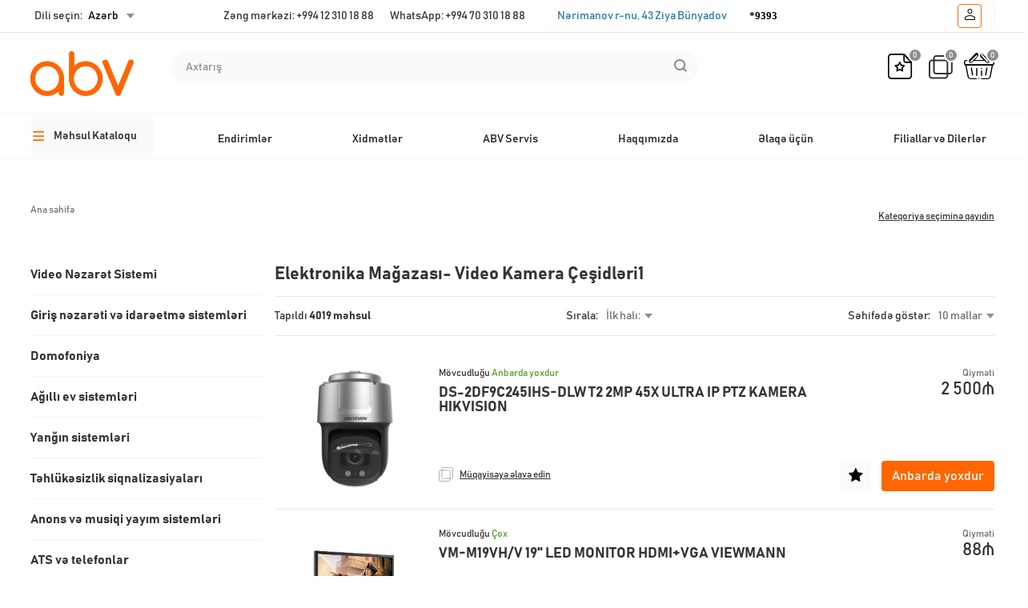

--- FILE ---
content_type: text/html; charset=UTF-8
request_url: https://abv.az/istochniki_pitaniya/batareyalar/
body_size: 36431
content:
<!DOCTYPE html>
  <html lang="az" class="swipebox-no-touch">
<head>
    <!-- Google Tag Manager -->
    <script>(function(w,d,s,l,i){w[l]=w[l]||[];w[l].push(

            {'gtm.start': new Date().getTime(),event:'gtm.js'}
        );var f=d.getElementsByTagName(s)[0],
            j=d.createElement(s),dl=l!='dataLayer'?'&l='+l:'';j.async=true;j.src=
            'https://www.googletagmanager.com/gtm.js?id='+i+dl;f.parentNode.insertBefore(j,f);
        })(window,document,'script','dataLayer','GTM-WB72WRQK');</script>
    <!-- End Google Tag Manager -->
    <meta charset="UTF-8">
    <meta name="csrf-token" content="0a228d6aed24eeba7fae6e8f3f4f2274">
    <meta name="viewport" content="width=device-width, initial-scale=1, maximum-scale=1, user-scalable=0">
    <meta http-equiv="X-UA-Compatible" content="ie=edge">
    <link rel="stylesheet" href="//code.jquery.com/ui/1.12.1/themes/base/jquery-ui.css">
      <title>Elektronika Mağazası- Video Kamera Çeşidləri1</title>
    <meta name="robots" content="follow, index, max-snippet:-1, max-video-preview:-1, max-image-preview:large">
    <meta name="googlebot" content="all, index, follow">
	<link rel="canonical" href="https://abv.az/istochniki_pitaniya/batareyalar/" />
    

  <script data-skip-moving="true" type="text/javascript" src="https://code.jquery.com/jquery-1.12.4.min.js"></script>
    <script src="https://cdnjs.cloudflare.com/ajax/libs/jquery.inputmask/3.3.4/dependencyLibs/inputmask.dependencyLib.min.js"></script>
    <script src="https://cdnjs.cloudflare.com/ajax/libs/jquery.inputmask/3.3.4/inputmask/inputmask.min.js"></script>
    <script src="https://code.jquery.com/ui/1.12.1/jquery-ui.js"></script>
    <!-- Google tag (gtag.js) -->
    <script async src="https://www.googletagmanager.com/gtag/js?id=G-HRFW4WMWLD"></script>
    <script>
        window.dataLayer = window.dataLayer || [];
        function gtag(){dataLayer.push(arguments);}
        gtag('js', new Date());

        gtag('config', 'G-HRFW4WMWLD');
    </script>

	<!-- Google tag (gtag.js) -->
	<script async src="https://www.googletagmanager.com/gtag/js?id=AW-10997848360"></script>
	<script>
  		window.dataLayer = window.dataLayer || [];
  		function gtag(){dataLayer.push(arguments);}
  		gtag('js', new Date());

  		gtag('config', 'AW-10997848360');
	</script>

	<!-- Event snippet for Nömrə click conversion page -->
	<script>
  		gtag('event', 'conversion', {'send_to': 'AW-10997848360/L_8ECJqjo_oYEKiyl_wo'});
	</script>

    <!--    --><meta http-equiv="Content-Type" content="text/html; charset=UTF-8" />
<meta name="description" content="Mağazamızda bir çox video kameraları mövcuddur. Təhlükəsizlik kameraları, videoqeydiyyat və digər məhsulları kəşf edin!" />
<link href="/bitrix/js/intranet/intranet-common.css?176492748466709" type="text/css"  rel="stylesheet" />
<link href="/bitrix/js/ui/design-tokens/dist/ui.design-tokens.css?176492748426358" type="text/css"  rel="stylesheet" />
<link href="/bitrix/js/ui/fonts/opensans/ui.font.opensans.css?17649274852555" type="text/css"  rel="stylesheet" />
<link href="/bitrix/js/main/popup/dist/main.popup.bundle.css?176492747931694" type="text/css"  rel="stylesheet" />
<link href="/local/templates/abv/components/bitrix/catalog.smart.filter/catalog/style.css?1764927636483" type="text/css"  rel="stylesheet" />
<link href="/local/templates/abv/html/libs/bootstrap/bootstrap-reboot.min.css?17649276364019" type="text/css"  data-template-style="true"  rel="stylesheet" />
<link href="/local/templates/abv/html/libs/bootstrap/bootstrap.min.css?1764927636140936" type="text/css"  data-template-style="true"  rel="stylesheet" />
<link href="/local/templates/abv/html/libs/slick/slick.css?17649276361852" type="text/css"  data-template-style="true"  rel="stylesheet" />
<link href="/local/templates/abv/html/libs/bootstrap-datepicker/bootstrap-datepicker.min.css?176492763615654" type="text/css"  data-template-style="true"  rel="stylesheet" />
<link href="/local/templates/abv/html/libs/formstyler/jquery.formstyler.css?17649276362175" type="text/css"  data-template-style="true"  rel="stylesheet" />
<link href="/local/templates/abv/html/font/stylesheet.css?1764927636309" type="text/css"  data-template-style="true"  rel="stylesheet" />
<link href="/local/templates/abv/html/font/abv-font/css/fontello.css?17649276364032" type="text/css"  data-template-style="true"  rel="stylesheet" />
<link href="/local/templates/abv/html/libs/mCustomScrollbar/jquery.mCustomScrollbar.min.css?176492763742839" type="text/css"  data-template-style="true"  rel="stylesheet" />
<link href="/local/templates/abv/html/libs/noUiSlider/nouislider.min.css?17649276363850" type="text/css"  data-template-style="true"  rel="stylesheet" />
<link href="/local/templates/abv/html/libs/swipebox/swipebox.min.css?17649276364314" type="text/css"  data-template-style="true"  rel="stylesheet" />
<link href="/local/templates/abv/html/css/main.min.css?1768052913179063" type="text/css"  data-template-style="true"  rel="stylesheet" />
<link href="/local/templates/abv/html/css/dartin_styles.css?17679065368316" type="text/css"  data-template-style="true"  rel="stylesheet" />
<link href="/local/templates/abv/html/css/tip-yellowsimple/tip-yellowsimple.css?17649276371617" type="text/css"  data-template-style="true"  rel="stylesheet" />
<link href="/local/templates/abv/all.css?176512855141065" type="text/css"  data-template-style="true"  rel="stylesheet" />
<link href="/local/templates/.default/components/bitrix/system.auth.form/auth/style.css?176492764160" type="text/css"  data-template-style="true"  rel="stylesheet" />
<link href="/local/templates/abv/template_styles.css?1764927632179" type="text/css"  data-template-style="true"  rel="stylesheet" />
<script>if(!window.BX)window.BX={};if(!window.BX.message)window.BX.message=function(mess){if(typeof mess==='object'){for(let i in mess) {BX.message[i]=mess[i];} return true;}};</script>
<script>(window.BX||top.BX).message({"JS_CORE_LOADING":"Loading...","JS_CORE_WINDOW_CLOSE":"Close","JS_CORE_WINDOW_EXPAND":"Expand","JS_CORE_WINDOW_NARROW":"Restore","JS_CORE_WINDOW_SAVE":"Save","JS_CORE_WINDOW_CANCEL":"Cancel","JS_CORE_H":"h","JS_CORE_M":"m","JS_CORE_S":"s","JS_CORE_NO_DATA":"- No data -","JSADM_AI_HIDE_EXTRA":"Hide extra items","JSADM_AI_ALL_NOTIF":"All notifications","JSADM_AUTH_REQ":"Authentication is required!","JS_CORE_WINDOW_AUTH":"Log In","JS_CORE_IMAGE_FULL":"Full size","JS_CORE_WINDOW_CONTINUE":"Continue"});</script>

<script src="/bitrix/js/main/core/core.js?1765105749511455"></script>

<script>BX.Runtime.registerExtension({"name":"main.core","namespace":"BX","loaded":true});</script>
<script>BX.setJSList(["\/bitrix\/js\/main\/core\/core_ajax.js","\/bitrix\/js\/main\/core\/core_promise.js","\/bitrix\/js\/main\/polyfill\/promise\/js\/promise.js","\/bitrix\/js\/main\/loadext\/loadext.js","\/bitrix\/js\/main\/loadext\/extension.js","\/bitrix\/js\/main\/polyfill\/promise\/js\/promise.js","\/bitrix\/js\/main\/polyfill\/find\/js\/find.js","\/bitrix\/js\/main\/polyfill\/includes\/js\/includes.js","\/bitrix\/js\/main\/polyfill\/matches\/js\/matches.js","\/bitrix\/js\/ui\/polyfill\/closest\/js\/closest.js","\/bitrix\/js\/main\/polyfill\/fill\/main.polyfill.fill.js","\/bitrix\/js\/main\/polyfill\/find\/js\/find.js","\/bitrix\/js\/main\/polyfill\/matches\/js\/matches.js","\/bitrix\/js\/main\/polyfill\/core\/dist\/polyfill.bundle.js","\/bitrix\/js\/main\/core\/core.js","\/bitrix\/js\/main\/polyfill\/intersectionobserver\/js\/intersectionobserver.js","\/bitrix\/js\/main\/lazyload\/dist\/lazyload.bundle.js","\/bitrix\/js\/main\/polyfill\/core\/dist\/polyfill.bundle.js","\/bitrix\/js\/main\/parambag\/dist\/parambag.bundle.js"]);
</script>
<script>BX.Runtime.registerExtension({"name":"pull.protobuf","namespace":"BX","loaded":true});</script>
<script>BX.Runtime.registerExtension({"name":"rest.client","namespace":"window","loaded":true});</script>
<script>(window.BX||top.BX).message({"pull_server_enabled":"Y","pull_config_timestamp":1752751452,"shared_worker_allowed":"Y","pull_guest_mode":"N","pull_guest_user_id":0,"pull_worker_mtime":1764927484});(window.BX||top.BX).message({"PULL_OLD_REVISION":"This page must be reloaded to ensure proper site functioning and to continue work."});</script>
<script>BX.Runtime.registerExtension({"name":"pull.client","namespace":"BX","loaded":true});</script>
<script>BX.Runtime.registerExtension({"name":"pull","namespace":"window","loaded":true});</script>
<script>BX.Runtime.registerExtension({"name":"fx","namespace":"window","loaded":true});</script>
<script>BX.Runtime.registerExtension({"name":"intranet.design-tokens.bitrix24","namespace":"window","loaded":true});</script>
<script>BX.Runtime.registerExtension({"name":"ui.design-tokens","namespace":"window","loaded":true});</script>
<script>BX.Runtime.registerExtension({"name":"ui.fonts.opensans","namespace":"window","loaded":true});</script>
<script>BX.Runtime.registerExtension({"name":"main.popup","namespace":"BX.Main","loaded":true});</script>
<script>BX.Runtime.registerExtension({"name":"popup","namespace":"window","loaded":true});</script>
<script>(window.BX||top.BX).message({"LANGUAGE_ID":"az","FORMAT_DATE":"DD.MM.YYYY","FORMAT_DATETIME":"DD.MM.YYYY HH:MI:SS","COOKIE_PREFIX":"BITRIX_SM","SERVER_TZ_OFFSET":"0","UTF_MODE":"Y","SITE_ID":"s1","SITE_DIR":"\/","USER_ID":"","SERVER_TIME":1768268873,"USER_TZ_OFFSET":0,"USER_TZ_AUTO":"Y","bitrix_sessid":"0a228d6aed24eeba7fae6e8f3f4f2274"});</script>


<script  src="/bitrix/cache/js/s1/abv/kernel_main/kernel_main_v1.js?1766127133303935"></script>
<script src="/bitrix/js/pull/protobuf/protobuf.js?1764927484274055"></script>
<script src="/bitrix/js/pull/protobuf/model.js?176492748470928"></script>
<script src="/bitrix/js/rest/client/rest.client.js?176492748417414"></script>
<script src="/bitrix/js/pull/client/pull.client.js?176492748483861"></script>
<script src="/bitrix/js/main/popup/dist/main.popup.bundle.js?1765105844119952"></script>
<script>BX.setJSList(["\/bitrix\/js\/main\/core\/core_fx.js","\/bitrix\/js\/main\/pageobject\/dist\/pageobject.bundle.js","\/bitrix\/js\/main\/core\/core_window.js","\/bitrix\/js\/main\/date\/main.date.js","\/bitrix\/js\/main\/core\/core_date.js","\/bitrix\/js\/main\/session.js","\/bitrix\/js\/main\/utils.js","\/bitrix\/js\/main\/dd.js","\/bitrix\/js\/main\/core\/core_uf.js","\/bitrix\/js\/main\/core\/core_dd.js","\/bitrix\/js\/main\/core\/core_tooltip.js","\/local\/templates\/abv\/components\/bitrix\/catalog.smart.filter\/catalog\/script.js","\/bitrix\/components\/bitrix\/search.title\/script.js","\/local\/components\/dartin\/reload.captcha\/templates\/.default\/script.js","\/local\/templates\/abv\/html\/libs\/noUiSlider\/nouislider.min.js","\/local\/templates\/abv\/html\/libs\/bootstrap\/bootstrap.bundle.min.js","\/local\/templates\/abv\/html\/libs\/slick\/slick.min.js","\/local\/templates\/abv\/html\/libs\/formstyler\/jquery.formstyler.min.js","\/local\/templates\/abv\/html\/libs\/elevatezoom\/jquery.elevatezoom.js","\/local\/templates\/abv\/html\/libs\/bootstrap-datepicker\/bootstrap-datepicker.min.js","\/local\/templates\/abv\/html\/libs\/bootstrap-datepicker\/bootstrap-datepicker.ru.min.js","\/local\/templates\/abv\/html\/libs\/mCustomScrollbar\/jquery.mCustomScrollbar.min.js","\/local\/templates\/abv\/html\/libs\/jquery.maskedinput.min.js","\/local\/templates\/abv\/html\/libs\/swipebox\/jquery.swipebox.min.js","\/local\/templates\/abv\/html\/libs\/jquery.cookie.js","\/local\/templates\/abv\/html\/libs\/match-height.js","\/local\/templates\/abv\/html\/js\/main.js","\/local\/templates\/abv\/html\/js\/dartin_scripts.js"]);</script>
<script>
					(function () {
						"use strict";

						var counter = function ()
						{
							var cookie = (function (name) {
								var parts = ("; " + document.cookie).split("; " + name + "=");
								if (parts.length == 2) {
									try {return JSON.parse(decodeURIComponent(parts.pop().split(";").shift()));}
									catch (e) {}
								}
							})("BITRIX_CONVERSION_CONTEXT_s1");

							if (cookie && cookie.EXPIRE >= BX.message("SERVER_TIME"))
								return;

							var request = new XMLHttpRequest();
							request.open("POST", "/bitrix/tools/conversion/ajax_counter.php", true);
							request.setRequestHeader("Content-type", "application/x-www-form-urlencoded");
							request.send(
								"SITE_ID="+encodeURIComponent("s1")+
								"&sessid="+encodeURIComponent(BX.bitrix_sessid())+
								"&HTTP_REFERER="+encodeURIComponent(document.referrer)
							);
						};

						if (window.frameRequestStart === true)
							BX.addCustomEvent("onFrameDataReceived", counter);
						else
							BX.ready(counter);
					})();
				</script>
<link rel="alternate" hreflang="ru" href="https://abv.az/ru/istochniki_pitaniya/batareyalar/" />




<script  src="/bitrix/cache/js/s1/abv/template_bcb5112afb5c716931f4e5915fdfe552/template_bcb5112afb5c716931f4e5915fdfe552_v1.js?1765311462402942"></script>
<script  src="/bitrix/cache/js/s1/abv/page_40ffbd1d3881b4b9b803ab43aa111d95/page_40ffbd1d3881b4b9b803ab43aa111d95_v1.js?176531146324361"></script>

    <script>
        window.SITE_DIR = '/';
    </script>
    <link rel="stylesheet" type="text/css" href="/local/templates/abv/build/app.css"/>
    <link rel="icon" href="/favicon.svg" type="image/svg+xml">
    <link rel="apple-touch-icon" href="/favicon.svg">
    <link rel="shortcut icon" href="/favicon.svg" type="image/svg+xml">
</head>
<body>
<!-- Google Tag Manager (noscript) -->
<noscript><iframe src="https://www.googletagmanager.com/ns.html?id=GTM-WB72WRQK"
                  height="0" width="0" style="display:none;visibility:hidden"></iframe></noscript>
<!-- End Google Tag Manager (noscript) -->
<!--<div id="app">-->

    <header>

        
        <div class="header-top">
            <div class="cont">
                <div class="lang-select lang-change-dropdown">
    <span class="label">Dili seçin:</span>
    <div class="dropdown">
        <a class="dropdown-link" href="#" role="button" data-toggle="dropdown" aria-haspopup="true" aria-expanded="false">
            Azərb            <div class="dropdown-menu">
                                    <a class="dropdown-item" href="/ru/istochniki_pitaniya/batareyalar/">Rus</a>
                            </div>
    </div>
</div>                <div class="center-part">
    <a href="tel:+994123101888" class="tel">Zəng mərkəzi: +994 12 310 18 88</a> 
<a href="tel:+994703101888" class="tel">WhatsApp: +994 70 310 18 88</a> 
<span class="address">
	<a href="https://www.google.com/maps/place/ABV+Araznet+MMC/@40.4155182,49.8562739,18.5z/data=!4m15!1m8!3m7!1s0x403087fc0444dd7b:0x33f7d14c57fe433d!2s43+Ziya+B%C3%BCnyadov,+Baku!3b1!8m2!3d40.4153153!4d49.8549758!16s%2Fg%2F11p0brqf8f!3m5!1s0x403087b760bf8975:0x664e0868c8d5822a!8m2!3d40.4156658!4d49.8569149!16s%2Fg%2F11sk85yd21?entry=ttu">Nərimanov r-nu, 43 Ziya Bünyadov</a>&nbsp; &nbsp; &nbsp; &nbsp; &nbsp; &nbsp; &nbsp;
	<b><a href="tel:*9393" style="color:#000;font-size: 10pt; font-family: &quot;Arial Black&quot;, Gadget;">*9393</a></b>
</span></div>                <div class="btns-wrap">
                                            <div class="no-authorized">
                            <a href="#" class="btn btn-light btn-profile mini-link" data-toggle="modal" data-target="#sign-in">
                                <i class="demo-icon icon-user"></i><span class="user-login"></span>
                            </a>
                            <div class="tooltip">
                                Giriş                            </div>
                        </div>
                                    </div>

            </div>
        </div>
        <div class="header-middle">
            <div class="cont">
                <a href="#" class="mobile-menu-btn js-mobile-menu">
                    <i class="demo-icon icon-group-5587"></i>
                </a>
                <div class="mobile-menu">
                    <div class="cont">
                            <form action="/catalog/search/index.php" id="title-search-mobile"
          class="mobile-search-form">
            <input id="title-search-input-mobile" type="text" name="q" value="" size="40" maxlength="50"
                   placeholder="Axtarış" autocomplete="off"/>
            <button class="search-btn icon-path-238"></button>
    </form>
<script type="application/javascript">
    BX.ready(function(){
        new JCTitleSearch({
            'AJAX_PAGE' : '/istochniki_pitaniya/batareyalar/',
            'CONTAINER_ID': 'title-search-mobile',
            'INPUT_ID': 'title-search-input-mobile',
            'MIN_QUERY_LEN': 2
        });
    });
</script>
                        <div class="mobile-menu-contain">
                            <div class="menu-first-level">
                                <div class="mobile-menu-list">
                                    <div class="catalog-link-wrap">
                                        <a href="#" class="nav-item nav-link js-mobile-catalog">
     Məhsul Kataloqu</a>

<!-- Второй уровень -->

<div class="second-level-contain">
    <a href="#" class="js-back-btn back-btn">
         Məhsul Kataloqu    </a>
    <ul class="second-level-list">
                        <li>
                    <a href="#" class="category-link js-category-link-mobile">
                        <img src="" alt="" class="ico">
                        Video Nəzarət Sistemi                    </a>
                                                <ul class="category-list">
                                <li>
                                    <a href="/video_n_zar_t_sistemi/" class="js-show-third-level">IP-видеосерверы</a>
                                                                    </li>
                            </ul>
                                                    <ul class="category-list">
                                <li>
                                    <a href="/video_n_zar_t_sistemi/videokameralar/" class="js-show-third-level">Videokameralar</a>
                                                                    </li>
                            </ul>
                                                    <ul class="category-list">
                                <li>
                                    <a href="/video_n_zar_t_sistemi/videoqeydiyyat_lar/" class="js-show-third-level">Videoqeydiyyatçılar</a>
                                                                    </li>
                            </ul>
                                                    <ul class="category-list">
                                <li>
                                    <a href="/video_n_zar_t_sistemi/video_kamera_aksesuarlar/" class="js-show-third-level">Video kamera aksesuarları</a>
                                                                    </li>
                            </ul>
                                                    <ul class="category-list">
                                <li>
                                    <a href="/video_n_zar_t_sistemi/" class="js-show-third-level">Боди камера</a>
                                                                    </li>
                            </ul>
                                                    <ul class="category-list">
                                <li>
                                    <a href="/video_n_zar_t_sistemi/adapterl_r/" class="js-show-third-level">Adapterlər</a>
                                                                    </li>
                            </ul>
                                                    <ul class="category-list">
                                <li>
                                    <a href="/video_n_zar_t_sistemi/klaviaturalar_v_pultlar/" class="js-show-third-level">Klaviaturalar və pultlar</a>
                                                                    </li>
                            </ul>
                                                    <ul class="category-list">
                                <li>
                                    <a href="/video_n_zar_t_sistemi/" class="js-show-third-level">Комплекты  Wi-fi видеонаблюдения											</a>
                                                                    </li>
                            </ul>
                                                    <ul class="category-list">
                                <li>
                                    <a href="/video_n_zar_t_sistemi/cctv_monitorlar_n_kron_teynl_r/" class="js-show-third-level">CCTV monitorları üçün kronşteynlər</a>
                                                                    </li>
                            </ul>
                                                    <ul class="category-list">
                                <li>
                                    <a href="/video_n_zar_t_sistemi/kran_teyn_v_b_rkidicil_r/" class="js-show-third-level">Kranşteyn və bərkidicilər</a>
                                                                    </li>
                            </ul>
                                                    <ul class="category-list">
                                <li>
                                    <a href="/video_n_zar_t_sistemi/videom_ahid_n_mikrofonlar/" class="js-show-third-level">Videomüşahidə üçün mikrofonlar</a>
                                                                    </li>
                            </ul>
                                                    <ul class="category-list">
                                <li>
                                    <a href="/video_n_zar_t_sistemi/hdd_yadda_qur_ular/" class="js-show-third-level">HDD yaddaş qurğuları</a>
                                                                    </li>
                            </ul>
                                                    <ul class="category-list">
                                <li>
                                    <a href="/video_n_zar_t_sistemi/" class="js-show-third-level">Мобильное решение </a>
                                                                    </li>
                            </ul>
                                                    <ul class="category-list">
                                <li>
                                    <a href="/video_n_zar_t_sistemi/obyektivl_r/" class="js-show-third-level">Obyektivlər</a>
                                                                    </li>
                            </ul>
                                                    <ul class="category-list">
                                <li>
                                    <a href="/video_n_zar_t_sistemi/" class="js-show-third-level">Приемопередатчики (Video Balun, BNC, DC)</a>
                                                                    </li>
                            </ul>
                                                    <ul class="category-list">
                                <li>
                                    <a href="/video_n_zar_t_sistemi/p_video_n_zar_t/" class="js-show-third-level">İP Video Nəzarət</a>
                                                                    </li>
                            </ul>
                                                    <ul class="category-list">
                                <li>
                                    <a href="/video_n_zar_t_sistemi/cctv_monitorlar/" class="js-show-third-level">CCTV monitorları</a>
                                                                    </li>
                            </ul>
                                                    <ul class="category-list">
                                <li>
                                    <a href="/video_n_zar_t_sistemi/" class="js-show-third-level">Хранилище</a>
                                                                    </li>
                            </ul>
                                                    <ul class="category-list">
                                <li>
                                    <a href="/video_n_zar_t_sistemi/analog_video_n_zar_t/" class="js-show-third-level">Analog Video Nəzarət</a>
                                                                    </li>
                            </ul>
                                                            </li>
                            <li>
                    <a href="#" class="category-link js-category-link-mobile">
                        <img src="" alt="" class="ico">
                        Giriş nəzarəti və idarəetmə sistemləri                    </a>
                                                <ul class="category-list">
                                <li>
                                    <a href="/giri_n_zar_ti_v_idar_etm_sisteml_ri/kilidl_r_v_q_f_llar/" class="js-show-third-level">Kilidlər və qıfıllar</a>
                                                                    </li>
                            </ul>
                                                    <ul class="category-list">
                                <li>
                                    <a href="/giri_n_zar_ti_v_idar_etm_sisteml_ri/dentifikatorlar/" class="js-show-third-level">İdentifikatorlar</a>
                                                                    </li>
                            </ul>
                                                    <ul class="category-list">
                                <li>
                                    <a href="/giri_n_zar_ti_v_idar_etm_sisteml_ri/c_x_d_ym_si/" class="js-show-third-level">Çıxış düyməsi</a>
                                                                    </li>
                            </ul>
                                                    <ul class="category-list">
                                <li>
                                    <a href="/giri_n_zar_ti_v_idar_etm_sisteml_ri/" class="js-show-third-level">BFT marketinq materiallari</a>
                                                                    </li>
                            </ul>
                                                    <ul class="category-list">
                                <li>
                                    <a href="/giri_n_zar_ti_v_idar_etm_sisteml_ri/" class="js-show-third-level">ID CARD</a>
                                                                    </li>
                            </ul>
                                                    <ul class="category-list">
                                <li>
                                    <a href="/giri_n_zar_ti_v_idar_etm_sisteml_ri/" class="js-show-third-level">UHF RFID антенна</a>
                                                                    </li>
                            </ul>
                                                    <ul class="category-list">
                                <li>
                                    <a href="/giri_n_zar_ti_v_idar_etm_sisteml_ri/avtomatla_d_rma/" class="js-show-third-level">Avtomatlaşdırma</a>
                                                                    </li>
                            </ul>
                                                    <ul class="category-list">
                                <li>
                                    <a href="/giri_n_zar_ti_v_idar_etm_sisteml_ri/yoxlama_avadanl_/" class="js-show-third-level">Yoxlama avadanlığı</a>
                                                                    </li>
                            </ul>
                                                    <ul class="category-list">
                                <li>
                                    <a href="/giri_n_zar_ti_v_idar_etm_sisteml_ri/" class="js-show-third-level">Запчасти для X-Ray сканеров</a>
                                                                    </li>
                            </ul>
                                                    <ul class="category-list">
                                <li>
                                    <a href="/giri_n_zar_ti_v_idar_etm_sisteml_ri/" class="js-show-third-level">Интеллектуальные замки</a>
                                                                    </li>
                            </ul>
                                                    <ul class="category-list">
                                <li>
                                    <a href="/giri_n_zar_ti_v_idar_etm_sisteml_ri/kilidl_r_n_kron_teynl_r/" class="js-show-third-level">Kilidlər üçün kronşteynlər</a>
                                                                    </li>
                            </ul>
                                                    <ul class="category-list">
                                <li>
                                    <a href="/giri_n_zar_ti_v_idar_etm_sisteml_ri/" class="js-show-third-level">Решение для парковок</a>
                                                                    </li>
                            </ul>
                                                    <ul class="category-list">
                                <li>
                                    <a href="/giri_n_zar_ti_v_idar_etm_sisteml_ri/giri_n_zar_t_v_idar_etm_sistemi/" class="js-show-third-level">Girişə nəzarət və idarəetmə sistemi</a>
                                                                    </li>
                            </ul>
                                                    <ul class="category-list">
                                <li>
                                    <a href="/giri_n_zar_ti_v_idar_etm_sisteml_ri/turniketl_r/" class="js-show-third-level">Turniketlər</a>
                                                                    </li>
                            </ul>
                                                            </li>
                            <li>
                    <a href="#" class="category-link js-category-link-mobile">
                        <img src="" alt="" class="ico">
                        Domofoniya                    </a>
                                                <ul class="category-list">
                                <li>
                                    <a href="/domofoniya/p_domofoniya/" class="js-show-third-level">İP Domofoniya</a>
                                                                    </li>
                            </ul>
                                                    <ul class="category-list">
                                <li>
                                    <a href="/domofoniya/analog_domofoniya/" class="js-show-third-level">Analog Domofoniya</a>
                                                                    </li>
                            </ul>
                                                            </li>
                            <li>
                    <a href="#" class="category-link js-category-link-mobile">
                        <img src="" alt="" class="ico">
                        Ağıllı ev sistemləri                    </a>
                                                <ul class="category-list">
                                <li>
                                    <a href="/a_ll_ev_sisteml_ri/" class="js-show-third-level">Ağıllı ev sistemləri</a>
                                                                    </li>
                            </ul>
                                                    <ul class="category-list">
                                <li>
                                    <a href="/" class="js-show-third-level">Умный дом</a>
                                                                    </li>
                            </ul>
                                                            </li>
                            <li>
                    <a href="#" class="category-link js-category-link-mobile">
                        <img src="" alt="" class="ico">
                        Yanğın sistemləri                    </a>
                                                <ul class="category-list">
                                <li>
                                    <a href="/yan_n_sisteml_ri/ekran_v_idar_etm_bloklar/" class="js-show-third-level">Ekran və idarəetmə blokları</a>
                                                                    </li>
                            </ul>
                                                    <ul class="category-list">
                                <li>
                                    <a href="/yan_n_sisteml_ri/detektorlar/" class="js-show-third-level">Detektorlar</a>
                                                                    </li>
                            </ul>
                                                    <ul class="category-list">
                                <li>
                                    <a href="/yan_n_sisteml_ri/yts_proqram/" class="js-show-third-level">YTS proqramı</a>
                                                                    </li>
                            </ul>
                                                            </li>
                            <li>
                    <a href="#" class="category-link js-category-link-mobile">
                        <img src="" alt="" class="ico">
                        Təhlükəsizlik siqnalizasiyaları                    </a>
                                                <ul class="category-list">
                                <li>
                                    <a href="/t_hl_k_sizlik_siqnalizasiyalar/hibrid_t_hl_k_sizlik_sisteml_ri/" class="js-show-third-level">Hibrid təhlükəsizlik sistemləri</a>
                                                                    </li>
                            </ul>
                                                    <ul class="category-list">
                                <li>
                                    <a href="/t_hl_k_sizlik_siqnalizasiyalar/simli_t_hl_k_sizlik_sisteml_ri/" class="js-show-third-level">Simli təhlükəsizlik sistemləri</a>
                                                                    </li>
                            </ul>
                                                    <ul class="category-list">
                                <li>
                                    <a href="/t_hl_k_sizlik_siqnalizasiyalar/simsiz_t_hl_k_sizlik_sisteml_ri/" class="js-show-third-level">Simsiz təhlükəsizlik sistemləri</a>
                                                                    </li>
                            </ul>
                                                            </li>
                            <li>
                    <a href="#" class="category-link js-category-link-mobile">
                        <img src="" alt="" class="ico">
                        Anons və musiqi yayım sistemləri                    </a>
                                                <ul class="category-list">
                                <li>
                                    <a href="/anons_v_musiqi_yay_m_sisteml_ri/kolonkalar/" class="js-show-third-level">Kolonkalar</a>
                                                                    </li>
                            </ul>
                                                    <ul class="category-list">
                                <li>
                                    <a href="/anons_v_musiqi_yay_m_sisteml_ri/mikrofonlar/" class="js-show-third-level">Mikrofonlar</a>
                                                                    </li>
                            </ul>
                                                    <ul class="category-list">
                                <li>
                                    <a href="/anons_v_musiqi_yay_m_sisteml_ri/mikserl_r/" class="js-show-third-level">Mikserlər</a>
                                                                    </li>
                            </ul>
                                                    <ul class="category-list">
                                <li>
                                    <a href="/anons_v_musiqi_yay_m_sisteml_ri/orta_soue_120_zonaya_q_d_r/" class="js-show-third-level">Orta SOUE (120 zonaya qədər)</a>
                                                                    </li>
                            </ul>
                                                    <ul class="category-list">
                                <li>
                                    <a href="/anons_v_musiqi_yay_m_sisteml_ri/s_s_g_cl_ndiricil_r/" class="js-show-third-level">Səs Gücləndiricilər</a>
                                                                    </li>
                            </ul>
                                                    <ul class="category-list">
                                <li>
                                    <a href="/anons_v_musiqi_yay_m_sisteml_ri/aksessuarlar/" class="js-show-third-level">Aksessuarlar</a>
                                                                    </li>
                            </ul>
                                                    <ul class="category-list">
                                <li>
                                    <a href="/anons_v_musiqi_yay_m_sisteml_ri/" class="js-show-third-level">Запчасти для систем оповещения</a>
                                                                    </li>
                            </ul>
                                                    <ul class="category-list">
                                <li>
                                    <a href="/anons_v_musiqi_yay_m_sisteml_ri/" class="js-show-third-level">Плееры</a>
                                                                    </li>
                            </ul>
                                                    <ul class="category-list">
                                <li>
                                    <a href="/anons_v_musiqi_yay_m_sisteml_ri/" class="js-show-third-level">Предусилители</a>
                                                                    </li>
                            </ul>
                                                    <ul class="category-list">
                                <li>
                                    <a href="/anons_v_musiqi_yay_m_sisteml_ri/audio_konferensiya_sisteml_ri/" class="js-show-third-level">Audio konferensiya sistemləri</a>
                                                                    </li>
                            </ul>
                                                            </li>
                            <li>
                    <a href="#" class="category-link js-category-link-mobile">
                        <img src="" alt="" class="ico">
                        ATS və telefonlar                    </a>
                                                <ul class="category-list">
                                <li>
                                    <a href="/ats_v_telefonlar/ip_telefonlar/" class="js-show-third-level">IP telefonlar</a>
                                                                    </li>
                            </ul>
                                                    <ul class="category-list">
                                <li>
                                    <a href="/ats_v_telefonlar/ats/" class="js-show-third-level">ATS</a>
                                                                    </li>
                            </ul>
                                                    <ul class="category-list">
                                <li>
                                    <a href="/ats_v_telefonlar/simsiz_telefonlar/" class="js-show-third-level">Simsiz telefonlar</a>
                                                                    </li>
                            </ul>
                                                    <ul class="category-list">
                                <li>
                                    <a href="/ats_v_telefonlar/kabelli_telefonlar/" class="js-show-third-level">Kabelli telefonlar</a>
                                                                    </li>
                            </ul>
                                                    <ul class="category-list">
                                <li>
                                    <a href="/ats_v_telefonlar/geni_l_ndirm_l_vh_l_ri_platalar/" class="js-show-third-level">Genişləndirmə lövhələri (platalar)</a>
                                                                    </li>
                            </ul>
                                                    <ul class="category-list">
                                <li>
                                    <a href="/ats_v_telefonlar/" class="js-show-third-level">Системные телефоны для АТС</a>
                                                                    </li>
                            </ul>
                                                    <ul class="category-list">
                                <li>
                                    <a href="/ats_v_telefonlar/" class="js-show-third-level">Факсы</a>
                                                                    </li>
                            </ul>
                                                            </li>
                            <li>
                    <a href="#" class="category-link js-category-link-mobile">
                        <img src="" alt="" class="ico">
                        Şəbəkə avadanlıqları                    </a>
                                                <ul class="category-list">
                                <li>
                                    <a href="/s_b_k_avadanl_qlar/s_b_k_kontrollerl_ri/" class="js-show-third-level">Şəbəkə kontrollerləri</a>
                                                                    </li>
                            </ul>
                                                    <ul class="category-list">
                                <li>
                                    <a href="/s_b_k_avadanl_qlar/optik_b_k_avadanl_qlar/" class="js-show-third-level">Optik şəbəkə avadanlıqları</a>
                                                                    </li>
                            </ul>
                                                    <ul class="category-list">
                                <li>
                                    <a href="/s_b_k_avadanl_qlar/kommutatorlar/" class="js-show-third-level">Kommutatorlar</a>
                                                                    </li>
                            </ul>
                                                    <ul class="category-list">
                                <li>
                                    <a href="/s_b_k_avadanl_qlar/simsiz_b_k_avadanl_qlar/" class="js-show-third-level">Simsiz şəbəkə avadanlıqları</a>
                                                                    </li>
                            </ul>
                                                    <ul class="category-list">
                                <li>
                                    <a href="/s_b_k_avadanl_qlar/routerl_r/" class="js-show-third-level">Routerlər</a>
                                                                    </li>
                            </ul>
                                                    <ul class="category-list">
                                <li>
                                    <a href="/s_b_k_avadanl_qlar/s_b_k_aksessuarlar/" class="js-show-third-level">Şəbəkə aksessuarları</a>
                                                                    </li>
                            </ul>
                                                            </li>
                            <li>
                    <a href="#" class="category-link js-category-link-mobile">
                        <img src="" alt="" class="ico">
                        Printer və aksesuarları                    </a>
                                                <ul class="category-list">
                                <li>
                                    <a href="/printer_v_aksesuarlar/aksesuarlar/" class="js-show-third-level">Aksesuarlar</a>
                                                                    </li>
                            </ul>
                                                    <ul class="category-list">
                                <li>
                                    <a href="/printer_v_aksesuarlar/printerl_r/" class="js-show-third-level">Printerlər</a>
                                                                    </li>
                            </ul>
                                                    <ul class="category-list">
                                <li>
                                    <a href="/printer_v_aksesuarlar/skanerl_r/" class="js-show-third-level">Skanerlər</a>
                                                                    </li>
                            </ul>
                                                    <ul class="category-list">
                                <li>
                                    <a href="/printer_v_aksesuarlar/q_bz_printerl_ri/" class="js-show-third-level">Qəbz printerləri</a>
                                                                    </li>
                            </ul>
                                                    <ul class="category-list">
                                <li>
                                    <a href="/printer_v_aksesuarlar/" class="js-show-third-level">Денежный ящик</a>
                                                                    </li>
                            </ul>
                                                    <ul class="category-list">
                                <li>
                                    <a href="/printer_v_aksesuarlar/ka_zlar/" class="js-show-third-level">Kağızlar</a>
                                                                    </li>
                            </ul>
                                                            </li>
                            <li>
                    <a href="#" class="category-link js-category-link-mobile">
                        <img src="" alt="" class="ico">
                        Enerji təminatı                    </a>
                                                <ul class="category-list">
                                <li>
                                    <a href="/enerji_t_minat/ups_n_snmp_kartlar/" class="js-show-third-level">UPS üçün SNMP kartlar</a>
                                                                    </li>
                            </ul>
                                                    <ul class="category-list">
                                <li>
                                    <a href="/enerji_t_minat/ups/" class="js-show-third-level">UPS</a>
                                                                    </li>
                            </ul>
                                                    <ul class="category-list">
                                <li>
                                    <a href="/enerji_t_minat/akkumulyatory/" class="js-show-third-level">Akkumulyatorlar</a>
                                                                    </li>
                            </ul>
                                                    <ul class="category-list">
                                <li>
                                    <a href="/enerji_t_minat/stabilizatorlar/" class="js-show-third-level">Stabilizatorlar</a>
                                                                    </li>
                            </ul>
                                                    <ul class="category-list">
                                <li>
                                    <a href="/enerji_t_minat/batareyalar/" class="js-show-third-level">Batareyalar</a>
                                                                    </li>
                            </ul>
                                                    <ul class="category-list">
                                <li>
                                    <a href="/enerji_t_minat/al_tl_r/" class="js-show-third-level">Alətlər</a>
                                                                    </li>
                            </ul>
                                                            </li>
                            <li>
                    <a href="#" class="category-link js-category-link-mobile">
                        <img src="" alt="" class="ico">
                        TV, audio və video                    </a>
                                                <ul class="category-list">
                                <li>
                                    <a href="/tv_audio_v_video/video_divar/" class="js-show-third-level">Video divar</a>
                                                                    </li>
                            </ul>
                                                    <ul class="category-list">
                                <li>
                                    <a href="/tv_audio_v_video/s_s_v_video_konfrans_n_avadanl_q/" class="js-show-third-level">Səs və video konfrans üçün avadanlıq</a>
                                                                    </li>
                            </ul>
                                                    <ul class="category-list">
                                <li>
                                    <a href="/tv_audio_v_video/tv_aksesuarlar/" class="js-show-third-level">TV aksesuarları</a>
                                                                    </li>
                            </ul>
                                                    <ul class="category-list">
                                <li>
                                    <a href="/tv_audio_v_video/proyektorlar_v_aksesuarlar/" class="js-show-third-level">Proyektorlar və aksesuarlar</a>
                                                                    </li>
                            </ul>
                                                    <ul class="category-list">
                                <li>
                                    <a href="/tv_audio_v_video/digital_signage/" class="js-show-third-level">Digital Signage</a>
                                                                    </li>
                            </ul>
                                                    <ul class="category-list">
                                <li>
                                    <a href="/tv_audio_v_video/" class="js-show-third-level">IPTV Box</a>
                                                                    </li>
                            </ul>
                                                    <ul class="category-list">
                                <li>
                                    <a href="/tv_audio_v_video/" class="js-show-third-level">Аудиотехника и аксессуары</a>
                                                                    </li>
                            </ul>
                                                    <ul class="category-list">
                                <li>
                                    <a href="/tv_audio_v_video/" class="js-show-third-level">LED</a>
                                                                    </li>
                            </ul>
                                                    <ul class="category-list">
                                <li>
                                    <a href="/tv_audio_v_video/" class="js-show-third-level">Игровые приставки и аксессуары</a>
                                                                    </li>
                            </ul>
                                                    <ul class="category-list">
                                <li>
                                    <a href="/tv_audio_v_video/nteraktiv_ekran/" class="js-show-third-level">İnteraktiv ekran</a>
                                                                    </li>
                            </ul>
                                                    <ul class="category-list">
                                <li>
                                    <a href="/tv_audio_v_video/qulaql_qlar/" class="js-show-third-level">Qulaqlıqlar</a>
                                                                    </li>
                            </ul>
                                                    <ul class="category-list">
                                <li>
                                    <a href="/tv_audio_v_video/proyektorlar/" class="js-show-third-level">Proyektorlar</a>
                                                                    </li>
                            </ul>
                                                    <ul class="category-list">
                                <li>
                                    <a href="/tv_audio_v_video/" class="js-show-third-level">Телевизоры</a>
                                                                    </li>
                            </ul>
                                                            </li>
                            <li>
                    <a href="#" class="category-link js-category-link-mobile">
                        <img src="" alt="" class="ico">
                        Şkaflar, panellər, rəflər, falş-pollar                    </a>
                                                <ul class="category-list">
                                <li>
                                    <a href="/skaflar_panell_r_r_fl_r_fal_pollar/pa_panel_v_aksesuarlar/" class="js-show-third-level">Paç-panel və aksesuarlar</a>
                                                                    </li>
                            </ul>
                                                    <ul class="category-list">
                                <li>
                                    <a href="/skaflar_panell_r_r_fl_r_fal_pollar/dolablar_n_aksessuarlar_v_scs/" class="js-show-third-level">Dolablar üçün aksessuarlar və SCS</a>
                                                                    </li>
                            </ul>
                                                    <ul class="category-list">
                                <li>
                                    <a href="/skaflar_panell_r_r_fl_r_fal_pollar/r_fl_r/" class="js-show-third-level">Rəflər</a>
                                                                    </li>
                            </ul>
                                                    <ul class="category-list">
                                <li>
                                    <a href="/skaflar_panell_r_r_fl_r_fal_pollar/telekommunikasiya_dolablar/" class="js-show-third-level">Telekommunikasiya dolabları</a>
                                                                    </li>
                            </ul>
                                                    <ul class="category-list">
                                <li>
                                    <a href="/skaflar_panell_r_r_fl_r_fal_pollar/fal_pol/" class="js-show-third-level">Falş-pol</a>
                                                                    </li>
                            </ul>
                                                    <ul class="category-list">
                                <li>
                                    <a href="/skaflar_panell_r_r_fl_r_fal_pollar/elektrik_panell_ri_v_dolablar/" class="js-show-third-level">Elektrik panelləri və dolablar</a>
                                                                    </li>
                            </ul>
                                                    <ul class="category-list">
                                <li>
                                    <a href="/skaflar_panell_r_r_fl_r_fal_pollar/cek/" class="js-show-third-level">Cek</a>
                                                                    </li>
                            </ul>
                                                            </li>
                            <li>
                    <a href="#" class="category-link js-category-link-mobile">
                        <img src="" alt="" class="ico">
                        220V Aksesuarlar                    </a>
                                                <ul class="category-list">
                                <li>
                                    <a href="/220v_aksesuarlar/elektrik_ng_ll_r/" class="js-show-third-level">Elektrik çəngəllər</a>
                                                                    </li>
                            </ul>
                                                    <ul class="category-list">
                                <li>
                                    <a href="/220v_aksesuarlar/elektrik_kabell_ri/" class="js-show-third-level">Elektrik kabelləri</a>
                                                                    </li>
                            </ul>
                                                    <ul class="category-list">
                                <li>
                                    <a href="/220v_aksesuarlar/s_b_k_ke_iricil_ri/" class="js-show-third-level">Şəbəkə keçiriciləri</a>
                                                                    </li>
                            </ul>
                                                    <ul class="category-list">
                                <li>
                                    <a href="/220v_aksesuarlar/uzatma_kabell_ri/" class="js-show-third-level">Uzatma kabelləri</a>
                                                                    </li>
                            </ul>
                                                            </li>
                            <li>
                    <a href="#" class="category-link js-category-link-mobile">
                        <img src="" alt="" class="ico">
                        Avtomobillər üçün                    </a>
                                                <ul class="category-list">
                                <li>
                                    <a href="/avtomobill_r_n/telefonlar_n_tutacaqlar/" class="js-show-third-level">Telefonlar üçün tutacaqlar</a>
                                                                    </li>
                            </ul>
                                                    <ul class="category-list">
                                <li>
                                    <a href="/avtomobill_r_n/avtomobil_arj_cihazlar/" class="js-show-third-level">Avtomobil şarj cihazları</a>
                                                                    </li>
                            </ul>
                                                            </li>
                            <li>
                    <a href="#" class="category-link js-category-link-mobile">
                        <img src="" alt="" class="ico">
                        Mobil telefonlar üçün                    </a>
                                                <ul class="category-list">
                                <li>
                                    <a href="/mobil_telefonlar_n/power_bank/" class="js-show-third-level">Power Bank</a>
                                                                    </li>
                            </ul>
                                                    <ul class="category-list">
                                <li>
                                    <a href="/mobil_telefonlar_n/telefonlar_n_usb/" class="js-show-third-level">Telefonlar üçün USB</a>
                                                                    </li>
                            </ul>
                                                    <ul class="category-list">
                                <li>
                                    <a href="/mobil_telefonlar_n/simsiz_arj_cihazlar/" class="js-show-third-level">Simsiz şarj cihazları</a>
                                                                    </li>
                            </ul>
                                                    <ul class="category-list">
                                <li>
                                    <a href="/mobil_telefonlar_n/telefon_arj_cihazlar/" class="js-show-third-level">Telefon şarj cihazları</a>
                                                                    </li>
                            </ul>
                                                    <ul class="category-list">
                                <li>
                                    <a href="/mobil_telefonlar_n/" class="js-show-third-level">Штативы и триподы</a>
                                                                    </li>
                            </ul>
                                                            </li>
                            <li>
                    <a href="#" class="category-link js-category-link-mobile">
                        <img src="" alt="" class="ico">
                        Kabel məhsulları                    </a>
                                                <ul class="category-list">
                                <li>
                                    <a href="/kabel_m_hsullar/kabel_l_vh_l_ri_v_aksesuarlar/" class="js-show-third-level">Kabel lövhələri və aksesuarları</a>
                                                                    </li>
                            </ul>
                                                    <ul class="category-list">
                                <li>
                                    <a href="/kabel_m_hsullar/" class="js-show-third-level">HDD-кабель</a>
                                                                    </li>
                            </ul>
                                                    <ul class="category-list">
                                <li>
                                    <a href="/kabel_m_hsullar/" class="js-show-third-level">KVM-устройства и кабели</a>
                                                                    </li>
                            </ul>
                                                    <ul class="category-list">
                                <li>
                                    <a href="/kabel_m_hsullar/lan_kabel/" class="js-show-third-level">LAN-kabel</a>
                                                                    </li>
                            </ul>
                                                    <ul class="category-list">
                                <li>
                                    <a href="/kabel_m_hsullar/usb/" class="js-show-third-level">USB</a>
                                                                    </li>
                            </ul>
                                                    <ul class="category-list">
                                <li>
                                    <a href="/kabel_m_hsullar/audiokabell_r/" class="js-show-third-level">Audiokabellər</a>
                                                                    </li>
                            </ul>
                                                    <ul class="category-list">
                                <li>
                                    <a href="/kabel_m_hsullar/videokabell_r/" class="js-show-third-level">Videokabellər</a>
                                                                    </li>
                            </ul>
                                                    <ul class="category-list">
                                <li>
                                    <a href="/kabel_m_hsullar/sata_kabell_ri/" class="js-show-third-level">SATA kabelləri</a>
                                                                    </li>
                            </ul>
                                                    <ul class="category-list">
                                <li>
                                    <a href="/kabel_m_hsullar/videom_ahid_n_kabell_r/" class="js-show-third-level">Videomüşahidə üçün kabellər</a>
                                                                    </li>
                            </ul>
                                                    <ul class="category-list">
                                <li>
                                    <a href="/kabel_m_hsullar/nstrumental_kabel/" class="js-show-third-level">İnstrumental kabel</a>
                                                                    </li>
                            </ul>
                                                    <ul class="category-list">
                                <li>
                                    <a href="/kabel_m_hsullar/tv_n_koaksial_kabel/" class="js-show-third-level">TV üçün koaksial kabel</a>
                                                                    </li>
                            </ul>
                                                    <ul class="category-list">
                                <li>
                                    <a href="/kabel_m_hsullar/siqnal_kabeli/" class="js-show-third-level">Siqnal kabeli</a>
                                                                    </li>
                            </ul>
                                                    <ul class="category-list">
                                <li>
                                    <a href="/kabel_m_hsullar/optik_kabel/" class="js-show-third-level">Optik kabel</a>
                                                                    </li>
                            </ul>
                                                    <ul class="category-list">
                                <li>
                                    <a href="/kabel_m_hsullar/pat_kordlar/" class="js-show-third-level">Patç-kordlar</a>
                                                                    </li>
                            </ul>
                                                    <ul class="category-list">
                                <li>
                                    <a href="/kabel_m_hsullar/yan_n_kabeli/" class="js-show-third-level">Yanğın kabeli</a>
                                                                    </li>
                            </ul>
                                                    <ul class="category-list">
                                <li>
                                    <a href="/kabel_m_hsullar/" class="js-show-third-level">Силовой кабель</a>
                                                                    </li>
                            </ul>
                                                    <ul class="category-list">
                                <li>
                                    <a href="/kabel_m_hsullar/telefon_naqili/" class="js-show-third-level">Telefon naqili</a>
                                                                    </li>
                            </ul>
                                                            </li>
                            <li>
                    <a href="#" class="category-link js-category-link-mobile">
                        <img src="" alt="" class="ico">
                        Kompüterlər və periferiyasi                    </a>
                                                <ul class="category-list">
                                <li>
                                    <a href="/komp_terl_r_v_periferiyasi/notbuklar_n_aksessuarlar/" class="js-show-third-level">Notbuklar üçün aksessuarlar</a>
                                                                    </li>
                            </ul>
                                                    <ul class="category-list">
                                <li>
                                    <a href="/komp_terl_r_v_periferiyasi/komp_ter_hiss_l_ri/" class="js-show-third-level">Kompüter hissələri</a>
                                                                    </li>
                            </ul>
                                                    <ul class="category-list">
                                <li>
                                    <a href="/komp_terl_r_v_periferiyasi/yadda_cihazlar/" class="js-show-third-level">Yaddaş cihazları</a>
                                                                    </li>
                            </ul>
                                                    <ul class="category-list">
                                <li>
                                    <a href="/komp_terl_r_v_periferiyasi/m_lumat_daxil_etm_cihazlar/" class="js-show-third-level">Məlumat daxil etmə cihazları</a>
                                                                    </li>
                            </ul>
                                                            </li>
                            <li>
                    <a href="#" class="category-link js-category-link-mobile">
                        <img src="" alt="" class="ico">
                        Proqram təminatı                    </a>
                                                <ul class="category-list">
                                <li>
                                    <a href="/proqram_t_minat/trassir/" class="js-show-third-level">Trassir</a>
                                                                    </li>
                            </ul>
                                                            </li>
                        </ul>
</div>
                                    </div>
                                            <div>
            <a class="nav-item nav-link " href="/sales/">Satış</a>
                    </div>
            <div>
            <a class="nav-item nav-link " href="/services/">Xidmətlər</a>
                    </div>
            <div>
            <a class="nav-item nav-link " href="/abv-servis/">ABV Servis</a>
                    </div>
            <div>
            <a class="nav-item nav-link " href="/about/">Bizim haqqımızda</a>
                    </div>
            <div>
            <a class="nav-item nav-link " href="/contacts/">Əlaqə</a>
                    </div>
            <div>
            <a class="nav-item nav-link " href="/dealers/">Dilerlər</a>
                    </div>
                                    </div>
                                <div class="contacts">
                                    <a href="#" class="feedback">Əlaqə</a>
<div class="tels">
 <a href="#" class="tel">+994 12 310 18 88</a> <a href="#" class="tel">+994 70 310 18 88</a>
</div>
<div class="address">
    Nərimanov r-nu, 43 Ziya Bünyadov
</div>
<br>                                </div>

                                <div class="lang-select lang-change-dropdown">
    <span class="label">Dili seçin:</span>
    <div class="dropdown">
        <a class="dropdown-link" href="#" role="button" data-toggle="dropdown" aria-haspopup="true" aria-expanded="false">
            Azərb            <div class="dropdown-menu">
                                    <a class="dropdown-item" href="/ru/istochniki_pitaniya/batareyalar/">Rus</a>
                            </div>
    </div>
</div>
                                <div class="btns-cont">
                                                                            <a href="#" class="btn btn-std" data-toggle="modal"
                                           data-target="#sign-in"> Daxil ol</a>
                                                                    </div>
                            </div>
                            <div class="menu-second-level"></div>
                            <div class="menu-third-level"></div>
                        </div>
                    </div>
                </div>
                <div class="logo-cont">
                    <!--<a href="--><!--/az/" class="logo">-->
<!--    <img height="50px" src="--><!--/html/img/logo.png" alt="">-->
<!--</a>-->
<!--<span class="descr">Nəzarət sistemləri               </span>-->


    <a href="/" class="logo"><img height="50px" class="header-logo" src="/local/templates/abv/html/img/logo.png"  alt="" /></a>

                </div>
                	<div class="header-search" id="title-search">
		<form action="/catalog/search/index.php">
			<div class="search-wrap">
				<input id="title-search-input" type="text" name="q" value="" size="40" maxlength="100" placeholder="Axtarış" autocomplete="off" />
				<button class="search-btn icon-path-238"></button>
			</div>
		</form>
	</div>
<script type="application/javascript">
    BX.ready(function(){
        new JCTitleSearch({
            'AJAX_PAGE' : '/istochniki_pitaniya/batareyalar/',
            'CONTAINER_ID': 'title-search',
            'INPUT_ID': 'title-search-input',
            'MIN_QUERY_LEN': 2
        });
    });
</script>
                <div class="mini-wrap" id="app">
				
									

                                        <!--<mini-top-favorite title=""
                                       url=""></mini-top-favorite>
                    <mini-top-compare title=""
                                      img_src="/html/img/icons/comparisons.png"
                                      url=""></mini-top-compare>
                    <mini-top-basket title=""
                                     img_src="/html/img/icons/basket.png"
                                     url=""></mini-top-basket>-->
                  <div class="mini-wishlist">
                    <a href="/favorites/" class="wishlist-link mini-link">
                      <i class="demo-icon icon-group-5584 whish-icon"></i>
                        <span class="whish-count">0</span>
                    </a>
                    <div class="tooltip">
                        Seçilmiş məhsullar                    </div>
                  </div>
                  <div class="mini-comparisons">
                    <a href="/catalog/compare/" class="comparisons-link mini-link
                                                black
                                          ">
                        <span class="comparisons-count ">0</span>
                    </a>
                    <div class="tooltip">
                        Müqayisə                    </div>
                  </div>
                  <div class="mini-basket">
                    <a href="/basket/" class="basket-link mini-link has-items">
                      <i class="demo-icon icon-shopping-basket basket-icon"></i>
                                              <span class="count">0</span>
                    </a>
                    <div class="tooltip">
                        Səbət                    </div>
                  </div>
                </div>
            </div>

        </div>
        <div class="header-bottom">
            <div class="cont">
                <nav class="navbar">
                    <div class="navbar-nav">
                        <div class="catalog-link-wrap">
                            <div class="nav-item nav-link js-toggle-catalog">
                                <i class="demo-icon icon-group-5587"></i>
                                 Məhsul Kataloqu                            </div>
                            <!--<ul class="catalog-list">
                <li>
                <a href="" class="category-link js-category-link">
                    <img src="" alt="" class="ico">
                                    </a>
                                    <div class="cat-list-cont">
                        <h4></h4>
                        <ul>
                                                            <li>
                                    <a href=""> ()</a>
                                </li>
                                                    </ul>
                    </div>
                            </li>
            </ul>-->
<div id="block_menu_header">
    <ul class="catalog-list">
                        <li class="catalog-list__row js-category-link hover_elem_0">
                    <a href="/video_n_zar_t_sistemi/" class="category-link">
                                                <!--                    <img src="--><!--" alt="" class="ico">-->
                        Video Nəzarət Sistemi                    </a>
                </li>
                            <li class="catalog-list__row js-category-link hover_elem_1">
                    <a href="/giri_n_zar_ti_v_idar_etm_sisteml_ri/" class="category-link">
                                                <!--                    <img src="--><!--" alt="" class="ico">-->
                        Giriş nəzarəti və idarəetmə sistemləri                    </a>
                </li>
                            <li class="catalog-list__row js-category-link hover_elem_2">
                    <a href="/domofoniya/" class="category-link">
                                                <!--                    <img src="--><!--" alt="" class="ico">-->
                        Domofoniya                    </a>
                </li>
                            <li class="catalog-list__row js-category-link hover_elem_3">
                    <a href="/" class="category-link">
                                                <!--                    <img src="--><!--" alt="" class="ico">-->
                        Ağıllı ev sistemləri                    </a>
                </li>
                            <li class="catalog-list__row js-category-link hover_elem_4">
                    <a href="/yan_n_sisteml_ri/" class="category-link">
                                                <!--                    <img src="--><!--" alt="" class="ico">-->
                        Yanğın sistemləri                    </a>
                </li>
                            <li class="catalog-list__row js-category-link hover_elem_5">
                    <a href="/t_hl_k_sizlik_siqnalizasiyalar/" class="category-link">
                                                <!--                    <img src="--><!--" alt="" class="ico">-->
                        Təhlükəsizlik siqnalizasiyaları                    </a>
                </li>
                            <li class="catalog-list__row js-category-link hover_elem_6">
                    <a href="/anons_v_musiqi_yay_m_sisteml_ri/" class="category-link">
                                                <!--                    <img src="--><!--" alt="" class="ico">-->
                        Anons və musiqi yayım sistemləri                    </a>
                </li>
                            <li class="catalog-list__row js-category-link hover_elem_7">
                    <a href="/ats_v_telefonlar/" class="category-link">
                                                <!--                    <img src="--><!--" alt="" class="ico">-->
                        ATS və telefonlar                    </a>
                </li>
                            <li class="catalog-list__row js-category-link hover_elem_8">
                    <a href="/s_b_k_avadanl_qlar/" class="category-link">
                                                <!--                    <img src="--><!--" alt="" class="ico">-->
                        Şəbəkə avadanlıqları                    </a>
                </li>
                            <li class="catalog-list__row js-category-link hover_elem_9">
                    <a href="/printer_v_aksesuarlar/" class="category-link">
                                                <!--                    <img src="--><!--" alt="" class="ico">-->
                        Printer və aksesuarları                    </a>
                </li>
                            <li class="catalog-list__row js-category-link hover_elem_10">
                    <a href="/enerji_t_minat/" class="category-link">
                                                <!--                    <img src="--><!--" alt="" class="ico">-->
                        Enerji təminatı                    </a>
                </li>
                            <li class="catalog-list__row js-category-link hover_elem_11">
                    <a href="/tv_audio_v_video/" class="category-link">
                                                <!--                    <img src="--><!--" alt="" class="ico">-->
                        TV, audio və video                    </a>
                </li>
                            <li class="catalog-list__row js-category-link hover_elem_12">
                    <a href="/skaflar_panell_r_r_fl_r_fal_pollar/" class="category-link">
                                                <!--                    <img src="--><!--" alt="" class="ico">-->
                        Şkaflar, panellər, rəflər, falş-pollar                    </a>
                </li>
                            <li class="catalog-list__row js-category-link hover_elem_13">
                    <a href="/220v_aksesuarlar/" class="category-link">
                                                <!--                    <img src="--><!--" alt="" class="ico">-->
                        220V Aksesuarlar                    </a>
                </li>
                            <li class="catalog-list__row js-category-link hover_elem_14">
                    <a href="/avtomobill_r_n/" class="category-link">
                                                <!--                    <img src="--><!--" alt="" class="ico">-->
                        Avtomobillər üçün                    </a>
                </li>
                            <li class="catalog-list__row js-category-link hover_elem_15">
                    <a href="/mobil_telefonlar_n/" class="category-link">
                                                <!--                    <img src="--><!--" alt="" class="ico">-->
                        Mobil telefonlar üçün                    </a>
                </li>
                            <li class="catalog-list__row js-category-link hover_elem_16">
                    <a href="/kabel_m_hsullar/" class="category-link">
                                                <!--                    <img src="--><!--" alt="" class="ico">-->
                        Kabel məhsulları                    </a>
                </li>
                            <li class="catalog-list__row js-category-link hover_elem_17">
                    <a href="/komp_terl_r_v_periferiyasi/" class="category-link">
                                                <!--                    <img src="--><!--" alt="" class="ico">-->
                        Kompüterlər və periferiyasi                    </a>
                </li>
                        </ul>
    <div class="catalog-list__block catalog-list__row">
                                    <ul class=" category-list hover_elem_0">
                                            <li class="js-category-link-level hover_level_3911">
                            <a href="/video_n_zar_t_sistemi/videokameralar/">Videokameralar</a>
                                                    </li>
                                            <li class="js-category-link-level hover_level_3912">
                            <a href="/video_n_zar_t_sistemi/videoqeydiyyat_lar/">Videoqeydiyyatçılar</a>
                                                    </li>
                                            <li class="js-category-link-level hover_level_3908">
                            <a href="/video_n_zar_t_sistemi/video_kamera_aksesuarlar/">Video kamera aksesuarları</a>
                                                    </li>
                                            <li class="js-category-link-level hover_level_3910">
                            <a href="/video_n_zar_t_sistemi/adapterl_r/">Adapterlər</a>
                                                    </li>
                                            <li class="js-category-link-level hover_level_6377">
                            <a href="/video_n_zar_t_sistemi/klaviaturalar_v_pultlar/">Klaviaturalar və pultlar</a>
                                                    </li>
                                            <li class="js-category-link-level hover_level_6140">
                            <a href="/video_n_zar_t_sistemi/cctv_monitorlar_n_kron_teynl_r/">CCTV monitorları üçün kronşteynlər</a>
                                                    </li>
                                            <li class="js-category-link-level hover_level_3914">
                            <a href="/video_n_zar_t_sistemi/kran_teyn_v_b_rkidicil_r/">Kranşteyn və bərkidicilər</a>
                                                    </li>
                                            <li class="js-category-link-level hover_level_6378">
                            <a href="/video_n_zar_t_sistemi/videom_ahid_n_mikrofonlar/">Videomüşahidə üçün mikrofonlar</a>
                                                    </li>
                                            <li class="js-category-link-level hover_level_3916">
                            <a href="/video_n_zar_t_sistemi/hdd_yadda_qur_ular/">HDD yaddaş qurğuları</a>
                                                    </li>
                                            <li class="js-category-link-level hover_level_3917">
                            <a href="/video_n_zar_t_sistemi/obyektivl_r/">Obyektivlər</a>
                                                    </li>
                                            <li class="js-category-link-level hover_level_6410">
                            <a href="/video_n_zar_t_sistemi/p_video_n_zar_t/">İP Video Nəzarət</a>
                                                                                                                </li>
                                            <li class="js-category-link-level hover_level_6142">
                            <a href="/video_n_zar_t_sistemi/cctv_monitorlar/">CCTV monitorları</a>
                                                    </li>
                                            <li class="js-category-link-level hover_level_6423">
                            <a href="/video_n_zar_t_sistemi/analog_video_n_zar_t/">Analog Video Nəzarət</a>
                                                                                                                </li>
                                    </ul>
                            <ul class=" category-list hover_elem_1">
                                            <li class="js-category-link-level hover_level_4088">
                            <a href="/giri_n_zar_ti_v_idar_etm_sisteml_ri/kilidl_r_v_q_f_llar/">Kilidlər və qıfıllar</a>
                                                    </li>
                                            <li class="js-category-link-level hover_level_4091">
                            <a href="/giri_n_zar_ti_v_idar_etm_sisteml_ri/dentifikatorlar/">İdentifikatorlar</a>
                                                    </li>
                                            <li class="js-category-link-level hover_level_4093">
                            <a href="/giri_n_zar_ti_v_idar_etm_sisteml_ri/c_x_d_ym_si/">Çıxış düyməsi</a>
                                                    </li>
                                            <li class="js-category-link-level hover_level_6319">
                            <a href="/giri_n_zar_ti_v_idar_etm_sisteml_ri/avtomatla_d_rma/">Avtomatlaşdırma</a>
                                                                                                                </li>
                                            <li class="js-category-link-level hover_level_6327">
                            <a href="/giri_n_zar_ti_v_idar_etm_sisteml_ri/yoxlama_avadanl_/">Yoxlama avadanlığı</a>
                                                                                                                </li>
                                            <li class="js-category-link-level hover_level_6332">
                            <a href="/giri_n_zar_ti_v_idar_etm_sisteml_ri/kilidl_r_n_kron_teynl_r/">Kilidlər üçün kronşteynlər</a>
                                                    </li>
                                            <li class="js-category-link-level hover_level_6333">
                            <a href="/giri_n_zar_ti_v_idar_etm_sisteml_ri/giri_n_zar_t_v_idar_etm_sistemi/">Girişə nəzarət və idarəetmə sistemi</a>
                                                                                                                </li>
                                            <li class="js-category-link-level hover_level_6346">
                            <a href="/giri_n_zar_ti_v_idar_etm_sisteml_ri/turniketl_r/">Turniketlər</a>
                                                                                                                </li>
                                    </ul>
                            <ul class=" category-list hover_elem_2">
                                            <li class="js-category-link-level hover_level_6155">
                            <a href="/domofoniya/p_domofoniya/">İP Domofoniya</a>
                                                                                                                </li>
                                            <li class="js-category-link-level hover_level_6160">
                            <a href="/domofoniya/analog_domofoniya/">Analog Domofoniya</a>
                                                                                                                </li>
                                    </ul>
                            <ul class=" category-list hover_elem_3">
                                            <li class="js-category-link-level hover_level_6130">
                            <a href="/a_ll_ev_sisteml_ri/">Ağıllı ev sistemləri</a>
                                                    </li>
                                            <li class="js-category-link-level hover_level_6131">
                            <a href="/">Умный дом</a>
                                                    </li>
                                    </ul>
                            <ul class=" category-list hover_elem_4">
                                            <li class="js-category-link-level hover_level_4047">
                            <a href="/yan_n_sisteml_ri/detektorlar/">Detektorlar</a>
                                                    </li>
                                    </ul>
                            <ul class=" category-list hover_elem_5">
                                            <li class="js-category-link-level hover_level_4036">
                            <a href="/t_hl_k_sizlik_siqnalizasiyalar/hibrid_t_hl_k_sizlik_sisteml_ri/">Hibrid təhlükəsizlik sistemləri</a>
                                                                                                                </li>
                                            <li class="js-category-link-level hover_level_4043">
                            <a href="/t_hl_k_sizlik_siqnalizasiyalar/simli_t_hl_k_sizlik_sisteml_ri/">Simli təhlükəsizlik sistemləri</a>
                                                                                                                </li>
                                            <li class="js-category-link-level hover_level_4720">
                            <a href="/t_hl_k_sizlik_siqnalizasiyalar/simsiz_t_hl_k_sizlik_sisteml_ri/">Simsiz təhlükəsizlik sistemləri</a>
                                                                                                                </li>
                                    </ul>
                            <ul class=" category-list hover_elem_6">
                                            <li class="js-category-link-level hover_level_4108">
                            <a href="/anons_v_musiqi_yay_m_sisteml_ri/kolonkalar/">Kolonkalar</a>
                                                    </li>
                                            <li class="js-category-link-level hover_level_4109">
                            <a href="/anons_v_musiqi_yay_m_sisteml_ri/mikrofonlar/">Mikrofonlar</a>
                                                    </li>
                                            <li class="js-category-link-level hover_level_4113">
                            <a href="/anons_v_musiqi_yay_m_sisteml_ri/s_s_g_cl_ndiricil_r/">Səs Gücləndiricilər</a>
                                                    </li>
                                            <li class="js-category-link-level hover_level_6392">
                            <a href="/anons_v_musiqi_yay_m_sisteml_ri/aksessuarlar/">Aksessuarlar</a>
                                                    </li>
                                            <li class="js-category-link-level hover_level_4821">
                            <a href="/anons_v_musiqi_yay_m_sisteml_ri/audio_konferensiya_sisteml_ri/">Audio konferensiya sistemləri</a>
                                                    </li>
                                    </ul>
                            <ul class=" category-list hover_elem_7">
                                            <li class="js-category-link-level hover_level_3889">
                            <a href="/ats_v_telefonlar/ip_telefonlar/">IP telefonlar</a>
                                                    </li>
                                            <li class="js-category-link-level hover_level_3890">
                            <a href="/ats_v_telefonlar/ats/">ATS</a>
                                                    </li>
                                            <li class="js-category-link-level hover_level_3891">
                            <a href="/ats_v_telefonlar/simsiz_telefonlar/">Simsiz telefonlar</a>
                                                    </li>
                                            <li class="js-category-link-level hover_level_3892">
                            <a href="/ats_v_telefonlar/kabelli_telefonlar/">Kabelli telefonlar</a>
                                                    </li>
                                            <li class="js-category-link-level hover_level_3893">
                            <a href="/ats_v_telefonlar/geni_l_ndirm_l_vh_l_ri_platalar/">Genişləndirmə lövhələri (platalar)</a>
                                                    </li>
                                    </ul>
                            <ul class=" category-list hover_elem_8">
                                            <li class="js-category-link-level hover_level_6453">
                            <a href="/s_b_k_avadanl_qlar/s_b_k_kontrollerl_ri/">Şəbəkə kontrollerləri</a>
                                                                                                                </li>
                                            <li class="js-category-link-level hover_level_6455">
                            <a href="/s_b_k_avadanl_qlar/optik_b_k_avadanl_qlar/">Optik şəbəkə avadanlıqları</a>
                                                                                                                </li>
                                            <li class="js-category-link-level hover_level_6442">
                            <a href="/s_b_k_avadanl_qlar/kommutatorlar/">Kommutatorlar</a>
                                                                                                                </li>
                                            <li class="js-category-link-level hover_level_6434">
                            <a href="/s_b_k_avadanl_qlar/simsiz_b_k_avadanl_qlar/">Simsiz şəbəkə avadanlıqları</a>
                                                                                                                </li>
                                            <li class="js-category-link-level hover_level_6437">
                            <a href="/s_b_k_avadanl_qlar/routerl_r/">Routerlər</a>
                                                                                                                </li>
                                            <li class="js-category-link-level hover_level_6440">
                            <a href="/s_b_k_avadanl_qlar/s_b_k_aksessuarlar/">Şəbəkə aksessuarları</a>
                                                                                                                </li>
                                    </ul>
                            <ul class=" category-list hover_elem_9">
                                            <li class="js-category-link-level hover_level_4049">
                            <a href="/printer_v_aksesuarlar/aksesuarlar/">Aksesuarlar</a>
                                                                                                                </li>
                                            <li class="js-category-link-level hover_level_4053">
                            <a href="/printer_v_aksesuarlar/printerl_r/">Printerlər</a>
                                                    </li>
                                            <li class="js-category-link-level hover_level_4054">
                            <a href="/printer_v_aksesuarlar/skanerl_r/">Skanerlər</a>
                                                    </li>
                                            <li class="js-category-link-level hover_level_4055">
                            <a href="/printer_v_aksesuarlar/q_bz_printerl_ri/">Qəbz printerləri</a>
                                                    </li>
                                            <li class="js-category-link-level hover_level_4724">
                            <a href="/printer_v_aksesuarlar/ka_zlar/">Kağızlar</a>
                                                                                                                </li>
                                    </ul>
                            <ul class=" category-list hover_elem_10">
                                            <li class="js-category-link-level hover_level_3937">
                            <a href="/enerji_t_minat/ups_n_snmp_kartlar/">UPS üçün SNMP kartlar</a>
                                                    </li>
                                            <li class="js-category-link-level hover_level_3938">
                            <a href="/enerji_t_minat/ups/">UPS</a>
                                                    </li>
                                            <li class="js-category-link-level hover_level_3939">
                            <a href="/enerji_t_minat/akkumulyatory/">Akkumulyatorlar</a>
                                                    </li>
                                            <li class="js-category-link-level hover_level_4598">
                            <a href="/enerji_t_minat/batareyalar/">Batareyalar</a>
                                                    </li>
                                            <li class="js-category-link-level hover_level_6165">
                            <a href="/enerji_t_minat/al_tl_r/">Alətlər</a>
                                                                                                                </li>
                                    </ul>
                            <ul class=" category-list hover_elem_11">
                                            <li class="js-category-link-level hover_level_4115">
                            <a href="/tv_audio_v_video/video_divar/">Video divar</a>
                                                                                                                </li>
                                            <li class="js-category-link-level hover_level_4126">
                            <a href="/tv_audio_v_video/s_s_v_video_konfrans_n_avadanl_q/">Səs və video konfrans üçün avadanlıq</a>
                                                                                                                </li>
                                            <li class="js-category-link-level hover_level_4131">
                            <a href="/tv_audio_v_video/tv_aksesuarlar/">TV aksesuarları</a>
                                                    </li>
                                            <li class="js-category-link-level hover_level_4133">
                            <a href="/tv_audio_v_video/proyektorlar_v_aksesuarlar/">Proyektorlar və aksesuarlar</a>
                                                    </li>
                                            <li class="js-category-link-level hover_level_6355">
                            <a href="/tv_audio_v_video/digital_signage/">Digital Signage</a>
                                                                                                                </li>
                                            <li class="js-category-link-level hover_level_6359">
                            <a href="/tv_audio_v_video/nteraktiv_ekran/">İnteraktiv ekran</a>
                                                                                                                </li>
                                            <li class="js-category-link-level hover_level_6365">
                            <a href="/tv_audio_v_video/qulaql_qlar/">Qulaqlıqlar</a>
                                                    </li>
                                            <li class="js-category-link-level hover_level_6366">
                            <a href="/tv_audio_v_video/proyektorlar/">Proyektorlar</a>
                                                    </li>
                                    </ul>
                            <ul class=" category-list hover_elem_12">
                                            <li class="js-category-link-level hover_level_4136">
                            <a href="/skaflar_panell_r_r_fl_r_fal_pollar/pa_panel_v_aksesuarlar/">Paç-panel və aksesuarlar</a>
                                                                                                                </li>
                                            <li class="js-category-link-level hover_level_4144">
                            <a href="/skaflar_panell_r_r_fl_r_fal_pollar/dolablar_n_aksessuarlar_v_scs/">Dolablar üçün aksessuarlar və SCS</a>
                                                    </li>
                                            <li class="js-category-link-level hover_level_4145">
                            <a href="/skaflar_panell_r_r_fl_r_fal_pollar/r_fl_r/">Rəflər</a>
                                                    </li>
                                            <li class="js-category-link-level hover_level_4146">
                            <a href="/skaflar_panell_r_r_fl_r_fal_pollar/telekommunikasiya_dolablar/">Telekommunikasiya dolabları</a>
                                                    </li>
                                            <li class="js-category-link-level hover_level_4147">
                            <a href="/skaflar_panell_r_r_fl_r_fal_pollar/fal_pol/">Falş-pol</a>
                                                    </li>
                                            <li class="js-category-link-level hover_level_4148">
                            <a href="/skaflar_panell_r_r_fl_r_fal_pollar/elektrik_panell_ri_v_dolablar/">Elektrik panelləri və dolablar</a>
                                                    </li>
                                            <li class="js-category-link-level hover_level_6369">
                            <a href="/skaflar_panell_r_r_fl_r_fal_pollar/cek/">Cek</a>
                                                    </li>
                                    </ul>
                            <ul class=" category-list hover_elem_13">
                                            <li class="js-category-link-level hover_level_3885">
                            <a href="/220v_aksesuarlar/elektrik_kabell_ri/">Elektrik kabelləri</a>
                                                    </li>
                                            <li class="js-category-link-level hover_level_3886">
                            <a href="/220v_aksesuarlar/s_b_k_ke_iricil_ri/">Şəbəkə keçiriciləri</a>
                                                    </li>
                                            <li class="js-category-link-level hover_level_3887">
                            <a href="/220v_aksesuarlar/uzatma_kabell_ri/">Uzatma kabelləri</a>
                                                    </li>
                                    </ul>
                            <ul class=" category-list hover_elem_14">
                                            <li class="js-category-link-level hover_level_6147">
                            <a href="/avtomobill_r_n/telefonlar_n_tutacaqlar/">Telefonlar üçün tutacaqlar</a>
                                                    </li>
                                            <li class="js-category-link-level hover_level_6148">
                            <a href="/avtomobill_r_n/avtomobil_arj_cihazlar/">Avtomobil şarj cihazları</a>
                                                    </li>
                                    </ul>
                            <ul class=" category-list hover_elem_15">
                                            <li class="js-category-link-level hover_level_6150">
                            <a href="/mobil_telefonlar_n/power_bank/">Power Bank</a>
                                                    </li>
                                            <li class="js-category-link-level hover_level_6151">
                            <a href="/mobil_telefonlar_n/telefonlar_n_usb/">Telefonlar üçün USB</a>
                                                    </li>
                                            <li class="js-category-link-level hover_level_6152">
                            <a href="/mobil_telefonlar_n/simsiz_arj_cihazlar/">Simsiz şarj cihazları</a>
                                                    </li>
                                            <li class="js-category-link-level hover_level_6153">
                            <a href="/mobil_telefonlar_n/telefon_arj_cihazlar/">Telefon şarj cihazları</a>
                                                    </li>
                                    </ul>
                            <ul class=" category-list hover_elem_16">
                                            <li class="js-category-link-level hover_level_6168">
                            <a href="/kabel_m_hsullar/kabel_l_vh_l_ri_v_aksesuarlar/">Kabel lövhələri və aksesuarları</a>
                                                                                                                </li>
                                            <li class="js-category-link-level hover_level_6174">
                            <a href="/kabel_m_hsullar/lan_kabel/">LAN-kabel</a>
                                                    </li>
                                            <li class="js-category-link-level hover_level_6175">
                            <a href="/kabel_m_hsullar/usb/">USB</a>
                                                                                                                </li>
                                            <li class="js-category-link-level hover_level_6180">
                            <a href="/kabel_m_hsullar/audiokabell_r/">Audiokabellər</a>
                                                                                                                </li>
                                            <li class="js-category-link-level hover_level_6187">
                            <a href="/kabel_m_hsullar/videokabell_r/">Videokabellər</a>
                                                                                                                </li>
                                            <li class="js-category-link-level hover_level_6196">
                            <a href="/kabel_m_hsullar/sata_kabell_ri/">SATA kabelləri</a>
                                                    </li>
                                            <li class="js-category-link-level hover_level_6197">
                            <a href="/kabel_m_hsullar/videom_ahid_n_kabell_r/">Videomüşahidə üçün kabellər</a>
                                                                                                                </li>
                                            <li class="js-category-link-level hover_level_6199">
                            <a href="/kabel_m_hsullar/nstrumental_kabel/">İnstrumental kabel</a>
                                                    </li>
                                            <li class="js-category-link-level hover_level_6200">
                            <a href="/kabel_m_hsullar/tv_n_koaksial_kabel/">TV üçün koaksial kabel</a>
                                                    </li>
                                            <li class="js-category-link-level hover_level_6201">
                            <a href="/kabel_m_hsullar/siqnal_kabeli/">Siqnal kabeli</a>
                                                    </li>
                                            <li class="js-category-link-level hover_level_6202">
                            <a href="/kabel_m_hsullar/optik_kabel/">Optik kabel</a>
                                                    </li>
                                            <li class="js-category-link-level hover_level_6203">
                            <a href="/kabel_m_hsullar/pat_kordlar/">Patç-kordlar</a>
                                                                                                                </li>
                                            <li class="js-category-link-level hover_level_6206">
                            <a href="/kabel_m_hsullar/yan_n_kabeli/">Yanğın kabeli</a>
                                                    </li>
                                            <li class="js-category-link-level hover_level_6208">
                            <a href="/kabel_m_hsullar/telefon_naqili/">Telefon naqili</a>
                                                    </li>
                                    </ul>
                            <ul class=" category-list hover_elem_17">
                                            <li class="js-category-link-level hover_level_6210">
                            <a href="/komp_terl_r_v_periferiyasi/notbuklar_n_aksessuarlar/">Notbuklar üçün aksessuarlar</a>
                                                                                                                </li>
                                            <li class="js-category-link-level hover_level_6215">
                            <a href="/komp_terl_r_v_periferiyasi/komp_ter_hiss_l_ri/">Kompüter hissələri</a>
                                                                                                                </li>
                                            <li class="js-category-link-level hover_level_6235">
                            <a href="/komp_terl_r_v_periferiyasi/yadda_cihazlar/">Yaddaş cihazları</a>
                                                                                                                </li>
                                            <li class="js-category-link-level hover_level_6253">
                            <a href="/komp_terl_r_v_periferiyasi/m_lumat_daxil_etm_cihazlar/">Məlumat daxil etmə cihazları</a>
                                                                                                                </li>
                                    </ul>
                        </div>
    <div class="cat-list-cont">
                    <ul class="third-level__list hover_level_6410">
                <li>
                    <div class="third-level__title-container">
                        <span class="third-level__title">İP Video Nəzarət</span>
                    </div>
                </li>
                                    <li class="third-level__item">
                        <a href="/video_n_zar_t_sistemi/p_video_n_zar_t/p_video_qeydiyyat_lar_nvr/">İP Video Qeydiyyatçılar (NVR) (19)</a>
                                            </li>
                                    <li class="third-level__item">
                        <a href="/video_n_zar_t_sistemi/p_video_n_zar_t/p_videokameralar/">İP videokameralar (644)</a>
                                            </li>
                            </ul>
                    <ul class="third-level__list hover_level_6423">
                <li>
                    <div class="third-level__title-container">
                        <span class="third-level__title">Analog Video Nəzarət</span>
                    </div>
                </li>
                                    <li class="third-level__item">
                        <a href="/video_n_zar_t_sistemi/analog_video_n_zar_t/analog_video_qeydiyyat_lar_dvr/">Analog Video Qeydiyyatçılar (DVR) (26)</a>
                                            </li>
                                    <li class="third-level__item">
                        <a href="/video_n_zar_t_sistemi/analog_video_n_zar_t/analog_kameralar/">Analog kameralar (248)</a>
                                            </li>
                            </ul>
                    <ul class="third-level__list hover_level_6319">
                <li>
                    <div class="third-level__title-container">
                        <span class="third-level__title">Avtomatlaşdırma</span>
                    </div>
                </li>
                                    <li class="third-level__item">
                        <a href="/giri_n_zar_ti_v_idar_etm_sisteml_ri/avtomatla_d_rma/qap_lar_n_avtomatla_d_rma/">Qapılar üçün avtomatlaşdırma (4)</a>
                                            </li>
                                    <li class="third-level__item">
                        <a href="/giri_n_zar_ti_v_idar_etm_sisteml_ri/avtomatla_d_rma/avtomatik_mane_l_r/">Avtomatik maneələr (1)</a>
                                            </li>
                                    <li class="third-level__item">
                        <a href="/giri_n_zar_ti_v_idar_etm_sisteml_ri/avtomatla_d_rma/mane_l_r_v_avtomatla_d_rma_n_aksesuarlar/">Maneələr və avtomatlaşdırma üçün aksesuarlar (9)</a>
                                            </li>
                                    <li class="third-level__item">
                        <a href="/giri_n_zar_ti_v_idar_etm_sisteml_ri/avtomatla_d_rma/mane_l_r_v_avtomatla_d_rma_n_ehtiyat_hiss_l_ri/">Maneələr və avtomatlaşdırma üçün ehtiyat hissələri (1)</a>
                                            </li>
                            </ul>
                    <ul class="third-level__list hover_level_6327">
                <li>
                    <div class="third-level__title-container">
                        <span class="third-level__title">Yoxlama avadanlığı</span>
                    </div>
                </li>
                                    <li class="third-level__item">
                        <a href="/giri_n_zar_ti_v_idar_etm_sisteml_ri/yoxlama_avadanl_/x_ray_skanerl_ri/">X-Ray skanerləri (1)</a>
                                            </li>
                                    <li class="third-level__item">
                        <a href="/giri_n_zar_ti_v_idar_etm_sisteml_ri/yoxlama_avadanl_/metal_detektorlar/">Metal detektorları (3)</a>
                                            </li>
                            </ul>
                    <ul class="third-level__list hover_level_6333">
                <li>
                    <div class="third-level__title-container">
                        <span class="third-level__title">Girişə nəzarət və idarəetmə sistemi</span>
                    </div>
                </li>
                                    <li class="third-level__item">
                        <a href="/giri_n_zar_ti_v_idar_etm_sisteml_ri/giri_n_zar_t_v_idar_etm_sistemi/gn_s_n_aksessuarlar/">GNİS üçün aksessuarlar (2)</a>
                                            </li>
                                    <li class="third-level__item">
                        <a href="/giri_n_zar_ti_v_idar_etm_sisteml_ri/giri_n_zar_t_v_idar_etm_sistemi/biometrik_giri_n_zar_t_terminallar/">Biometrik girişə nəzarət terminalları (20)</a>
                                            </li>
                                    <li class="third-level__item">
                        <a href="/giri_n_zar_ti_v_idar_etm_sisteml_ri/giri_n_zar_t_v_idar_etm_sistemi/gn_s_n_kron_teynl_r/">GNİS üçün kronşteynlər (1)</a>
                                            </li>
                                    <li class="third-level__item">
                        <a href="/giri_n_zar_ti_v_idar_etm_sisteml_ri/giri_n_zar_t_v_idar_etm_sistemi/qeydiyyat_avadanl_/">Qeydiyyat avadanlığı (2)</a>
                                            </li>
                                    <li class="third-level__item">
                        <a href="/giri_n_zar_ti_v_idar_etm_sisteml_ri/giri_n_zar_t_v_idar_etm_sistemi/s_b_k_n_zar_t_il_ri/">Şəbəkə nəzarətçiləri (7)</a>
                                            </li>
                                    <li class="third-level__item">
                        <a href="/giri_n_zar_ti_v_idar_etm_sisteml_ri/giri_n_zar_t_v_idar_etm_sistemi/lift_n_zar_t_v_idar_etm_sistemi/">Liftə nəzarət və idarəetmə sistemi (2)</a>
                                            </li>
                                    <li class="third-level__item">
                        <a href="/giri_n_zar_ti_v_idar_etm_sisteml_ri/giri_n_zar_t_v_idar_etm_sistemi/avtonom_oxuyucular/">Avtonom oxuyucular (5)</a>
                                            </li>
                                    <li class="third-level__item">
                        <a href="/giri_n_zar_ti_v_idar_etm_sisteml_ri/giri_n_zar_t_v_idar_etm_sistemi/kart_oxuyucular/">Kart oxuyucular (10)</a>
                                            </li>
                                    <li class="third-level__item">
                        <a href="/giri_n_zar_ti_v_idar_etm_sisteml_ri/giri_n_zar_t_v_idar_etm_sistemi/klaviatura_oxuyucular/">Klaviatura oxuyucuları (4)</a>
                                            </li>
                                    <li class="third-level__item">
                        <a href="/giri_n_zar_ti_v_idar_etm_sisteml_ri/giri_n_zar_t_v_idar_etm_sistemi/barmaq_izi_oxuyucular/">Barmaq izi oxuyucuları (2)</a>
                                            </li>
                            </ul>
                    <ul class="third-level__list hover_level_6346">
                <li>
                    <div class="third-level__title-container">
                        <span class="third-level__title">Turniketlər</span>
                    </div>
                </li>
                                    <li class="third-level__item">
                        <a href="/giri_n_zar_ti_v_idar_etm_sisteml_ri/turniketl_r/turniketl_r_n_aksessuarlar/">Turniketlər üçün aksessuarlar (3)</a>
                                            </li>
                                    <li class="third-level__item">
                        <a href="/giri_n_zar_ti_v_idar_etm_sisteml_ri/turniketl_r/qap_lar/">Qapılar (2)</a>
                                            </li>
                                    <li class="third-level__item">
                        <a href="/giri_n_zar_ti_v_idar_etm_sisteml_ri/turniketl_r/s_r_t_ke_idl_ri/">Sürət keçidləri (6)</a>
                                            </li>
                                    <li class="third-level__item">
                        <a href="/giri_n_zar_ti_v_idar_etm_sisteml_ri/turniketl_r/tripod_turniketl_ri/">Tripod turniketləri (2)</a>
                                            </li>
                            </ul>
                    <ul class="third-level__list hover_level_6155">
                <li>
                    <div class="third-level__title-container">
                        <span class="third-level__title">İP Domofoniya</span>
                    </div>
                </li>
                                    <li class="third-level__item">
                        <a href="/domofoniya/p_domofoniya/ca_r_panell_ri/">Çağırış panelləri (14)</a>
                                            </li>
                                    <li class="third-level__item">
                        <a href="/domofoniya/p_domofoniya/domofon_sisteml_rin_dig_r_komponentl_ri/">Domofon sistemlərin digər komponentləri (9)</a>
                                            </li>
                                    <li class="third-level__item">
                        <a href="/domofoniya/p_domofoniya/p_domofon_d_sti/">İP domofon dəsti (8)</a>
                                            </li>
                                    <li class="third-level__item">
                        <a href="/domofoniya/p_domofoniya/p_domofon_n_monitorlar/">İP domofon üçün monitorlar (15)</a>
                                            </li>
                            </ul>
                    <ul class="third-level__list hover_level_6160">
                <li>
                    <div class="third-level__title-container">
                        <span class="third-level__title">Analog Domofoniya</span>
                    </div>
                </li>
                                    <li class="third-level__item">
                        <a href="/domofoniya/analog_domofoniya/analoq_domofonlar_n_a_r_panell_ri/">Analoq domofonların çağırış panelləri (1)</a>
                                            </li>
                                    <li class="third-level__item">
                        <a href="/domofoniya/analog_domofoniya/d_st/">Dəst (6)</a>
                                            </li>
                                    <li class="third-level__item">
                        <a href="/domofoniya/analog_domofoniya/kron_teynl_r/">Kronşteynlər (2)</a>
                                            </li>
                                    <li class="third-level__item">
                        <a href="/domofoniya/analog_domofoniya/analoq_domofon_n_monitorlar/">Analoq domofon üçün monitorlar (3)</a>
                                            </li>
                            </ul>
                    <ul class="third-level__list hover_level_4036">
                <li>
                    <div class="third-level__title-container">
                        <span class="third-level__title">Hibrid təhlükəsizlik sistemləri</span>
                    </div>
                </li>
                                    <li class="third-level__item">
                        <a href="/t_hl_k_sizlik_siqnalizasiyalar/hibrid_t_hl_k_sizlik_sisteml_ri/sensorlar/">Sensorlar (4)</a>
                                            </li>
                                    <li class="third-level__item">
                        <a href="/t_hl_k_sizlik_siqnalizasiyalar/hibrid_t_hl_k_sizlik_sisteml_ri/rabit_modullar/">Rabitə modulları (1)</a>
                                            </li>
                            </ul>
                    <ul class="third-level__list hover_level_4043">
                <li>
                    <div class="third-level__title-container">
                        <span class="third-level__title">Simli təhlükəsizlik sistemləri</span>
                    </div>
                </li>
                                    <li class="third-level__item">
                        <a href="/t_hl_k_sizlik_siqnalizasiyalar/simli_t_hl_k_sizlik_sisteml_ri/aksessuarlar/">Aksessuarlar (3)</a>
                                            </li>
                                    <li class="third-level__item">
                        <a href="/t_hl_k_sizlik_siqnalizasiyalar/simli_t_hl_k_sizlik_sisteml_ri/qam_a_ar/">Qamış açarı (1)</a>
                                            </li>
                                    <li class="third-level__item">
                        <a href="/t_hl_k_sizlik_siqnalizasiyalar/simli_t_hl_k_sizlik_sisteml_ri/sensorlar/">Sensorlar (3)</a>
                                            </li>
                                    <li class="third-level__item">
                        <a href="/t_hl_k_sizlik_siqnalizasiyalar/simli_t_hl_k_sizlik_sisteml_ri/modullar/">Modullar (4)</a>
                                            </li>
                                    <li class="third-level__item">
                        <a href="/t_hl_k_sizlik_siqnalizasiyalar/simli_t_hl_k_sizlik_sisteml_ri/geni_l_ndiricil_r/">Genişləndiricilər (1)</a>
                                            </li>
                                    <li class="third-level__item">
                        <a href="/t_hl_k_sizlik_siqnalizasiyalar/simli_t_hl_k_sizlik_sisteml_ri/sirenl_r/">Sirenlər (3)</a>
                                            </li>
                            </ul>
                    <ul class="third-level__list hover_level_4720">
                <li>
                    <div class="third-level__title-container">
                        <span class="third-level__title">Simsiz təhlükəsizlik sistemləri</span>
                    </div>
                </li>
                                    <li class="third-level__item">
                        <a href="/t_hl_k_sizlik_siqnalizasiyalar/simsiz_t_hl_k_sizlik_sisteml_ri/aksessuarlar/">Aksessuarlar (7)</a>
                                            </li>
                                    <li class="third-level__item">
                        <a href="/t_hl_k_sizlik_siqnalizasiyalar/simsiz_t_hl_k_sizlik_sisteml_ri/qam_a_arlar/">Qamış açarları (8)</a>
                                            </li>
                                    <li class="third-level__item">
                        <a href="/t_hl_k_sizlik_siqnalizasiyalar/simsiz_t_hl_k_sizlik_sisteml_ri/simsiz_t_hl_k_sizlik_sisteml_ri_n_sensorlar/">Simsiz təhlükəsizlik sistemləri üçün sensorlar (15)</a>
                                            </li>
                                    <li class="third-level__item">
                        <a href="/t_hl_k_sizlik_siqnalizasiyalar/simsiz_t_hl_k_sizlik_sisteml_ri/geni_l_ndiricil_r_v_periferik_qur_ular/">Genişləndiricilər və periferik qurğular (1)</a>
                                            </li>
                                    <li class="third-level__item">
                        <a href="/t_hl_k_sizlik_siqnalizasiyalar/simsiz_t_hl_k_sizlik_sisteml_ri/sirenl_r/">Sirenlər (4)</a>
                                            </li>
                                    <li class="third-level__item">
                        <a href="/t_hl_k_sizlik_siqnalizasiyalar/simsiz_t_hl_k_sizlik_sisteml_ri/simsiz_t_hl_k_sizlik_sisteml_ri/">Simsiz təhlükəsizlik sistemləri (3)</a>
                                            </li>
                            </ul>
                    <ul class="third-level__list hover_level_6453">
                <li>
                    <div class="third-level__title-container">
                        <span class="third-level__title">Şəbəkə kontrollerləri</span>
                    </div>
                </li>
                                    <li class="third-level__item">
                        <a href="/s_b_k_avadanl_qlar/s_b_k_kontrollerl_ri/aparat_kontrollerl_r/">Aparat kontrollerlər (3)</a>
                                            </li>
                            </ul>
                    <ul class="third-level__list hover_level_6455">
                <li>
                    <div class="third-level__title-container">
                        <span class="third-level__title">Optik şəbəkə avadanlıqları</span>
                    </div>
                </li>
                                    <li class="third-level__item">
                        <a href="/s_b_k_avadanl_qlar/optik_b_k_avadanl_qlar/sfp_modullar/">SFP modullar (34)</a>
                                            </li>
                                    <li class="third-level__item">
                        <a href="/s_b_k_avadanl_qlar/optik_b_k_avadanl_qlar/olt_gpon/">OLT / GPON (2)</a>
                                            </li>
                                    <li class="third-level__item">
                        <a href="/s_b_k_avadanl_qlar/optik_b_k_avadanl_qlar/onu_ont/">ONU / ONT (12)</a>
                                            </li>
                                    <li class="third-level__item">
                        <a href="/s_b_k_avadanl_qlar/optik_b_k_avadanl_qlar/media_konverterl_r/">Media konverterlər (15)</a>
                                            </li>
                            </ul>
                    <ul class="third-level__list hover_level_6442">
                <li>
                    <div class="third-level__title-container">
                        <span class="third-level__title">Kommutatorlar</span>
                    </div>
                </li>
                                    <li class="third-level__item">
                        <a href="/s_b_k_avadanl_qlar/kommutatorlar/smart_kommutatorlar/">Smart kommutatorlar (26)</a>
                                            </li>
                                    <li class="third-level__item">
                        <a href="/s_b_k_avadanl_qlar/kommutatorlar/dar_olunan_kommutatorlar_l2_l3/">İdarə olunan kommutatorlar L2+/L3 (24)</a>
                                            </li>
                                    <li class="third-level__item">
                        <a href="/s_b_k_avadanl_qlar/kommutatorlar/dar_olunmayan_kommutatorlar/">İdarə olunmayan kommutatorlar (50)</a>
                                            </li>
                                    <li class="third-level__item">
                        <a href="/s_b_k_avadanl_qlar/kommutatorlar/s_naye_tipli_kommutatorlar/">Sənaye tipli kommutatorlar (5)</a>
                                            </li>
                            </ul>
                    <ul class="third-level__list hover_level_6434">
                <li>
                    <div class="third-level__title-container">
                        <span class="third-level__title">Simsiz şəbəkə avadanlıqları</span>
                    </div>
                </li>
                                    <li class="third-level__item">
                        <a href="/s_b_k_avadanl_qlar/simsiz_b_k_avadanl_qlar/access_point/">Access point (28)</a>
                                            </li>
                                    <li class="third-level__item">
                        <a href="/s_b_k_avadanl_qlar/simsiz_b_k_avadanl_qlar/wi_fi_g_cl_ndiricil_r_repitorlar/">Wi-Fi gücləndiricilər, repitorlar (2)</a>
                                            </li>
                                    <li class="third-level__item">
                        <a href="/s_b_k_avadanl_qlar/simsiz_b_k_avadanl_qlar/wi_fi_antenlar/">Wi-Fi Antenlar (6)</a>
                                            </li>
                                    <li class="third-level__item">
                        <a href="/s_b_k_avadanl_qlar/simsiz_b_k_avadanl_qlar/wi_fi_k_rp_l_r/">Wi-Fi körpülər (13)</a>
                                            </li>
                            </ul>
                    <ul class="third-level__list hover_level_6437">
                <li>
                    <div class="third-level__title-container">
                        <span class="third-level__title">Routerlər</span>
                    </div>
                </li>
                                    <li class="third-level__item">
                        <a href="/s_b_k_avadanl_qlar/routerl_r/biznes_routerl_r/">Biznes routerlər (10)</a>
                                            </li>
                                    <li class="third-level__item">
                        <a href="/s_b_k_avadanl_qlar/routerl_r/4g_5g_lte_routerl_r/">4G/5G LTE Routerlər (4)</a>
                                            </li>
                                    <li class="third-level__item">
                        <a href="/s_b_k_avadanl_qlar/routerl_r/mesh_sisteml_ri/">Mesh sistemləri (2)</a>
                                            </li>
                                    <li class="third-level__item">
                        <a href="/s_b_k_avadanl_qlar/routerl_r/modeml_r/">Modemlər (8)</a>
                                            </li>
                                    <li class="third-level__item">
                        <a href="/s_b_k_avadanl_qlar/routerl_r/wi_fi_routerl_r/">Wi-Fi Routerlər (12)</a>
                                            </li>
                            </ul>
                    <ul class="third-level__list hover_level_6440">
                <li>
                    <div class="third-level__title-container">
                        <span class="third-level__title">Şəbəkə aksessuarları</span>
                    </div>
                </li>
                                    <li class="third-level__item">
                        <a href="/s_b_k_avadanl_qlar/s_b_k_aksessuarlar/pci_b_k_kartlar/">PCI şəbəkə kartları (3)</a>
                                            </li>
                                    <li class="third-level__item">
                        <a href="/s_b_k_avadanl_qlar/s_b_k_aksessuarlar/bluetooth_adapterl_r/">Bluetooth adapterlər (1)</a>
                                            </li>
                                    <li class="third-level__item">
                        <a href="/s_b_k_avadanl_qlar/s_b_k_aksessuarlar/powerline_adapterl_r/">Powerline adapterlər (1)</a>
                                            </li>
                                    <li class="third-level__item">
                        <a href="/s_b_k_avadanl_qlar/s_b_k_aksessuarlar/usb_adapterl_r/">USB adapterlər (10)</a>
                                            </li>
                                    <li class="third-level__item">
                        <a href="/s_b_k_avadanl_qlar/s_b_k_aksessuarlar/roe_injektorlar_adapterl_r/">РОЕ injektorlar, adapterlər (6)</a>
                                            </li>
                                    <li class="third-level__item">
                        <a href="/s_b_k_avadanl_qlar/s_b_k_aksessuarlar/splitterl_r/">Splitterlər (17)</a>
                                            </li>
                            </ul>
                    <ul class="third-level__list hover_level_4049">
                <li>
                    <div class="third-level__title-container">
                        <span class="third-level__title">Aksesuarlar</span>
                    </div>
                </li>
                                    <li class="third-level__item">
                        <a href="/printer_v_aksesuarlar/aksesuarlar/kartricl_r/">Kartriclər (12)</a>
                                            </li>
                                    <li class="third-level__item">
                        <a href="/printer_v_aksesuarlar/aksesuarlar/tonerl_r/">Tonerlər (2)</a>
                                            </li>
                                    <li class="third-level__item">
                        <a href="/printer_v_aksesuarlar/aksesuarlar/m_r_kk_b/">Mürəkkəb (69)</a>
                                            </li>
                                    <li class="third-level__item">
                        <a href="/printer_v_aksesuarlar/aksesuarlar/">Адаптеры (1)</a>
                                            </li>
                            </ul>
                    <ul class="third-level__list hover_level_4724">
                <li>
                    <div class="third-level__title-container">
                        <span class="third-level__title">Kağızlar</span>
                    </div>
                </li>
                                    <li class="third-level__item">
                        <a href="/printer_v_aksesuarlar/ka_zlar/fotoka_z/">Fotokağız (28)</a>
                                            </li>
                            </ul>
                    <ul class="third-level__list hover_level_6165">
                <li>
                    <div class="third-level__title-container">
                        <span class="third-level__title">Alətlər</span>
                    </div>
                </li>
                                    <li class="third-level__item">
                        <a href="/enerji_t_minat/al_tl_r/qura_d_rma_v_s_naq_n_al_tl_r/">Quraşdırma və sınaq üçün alətlər (55)</a>
                                            </li>
                            </ul>
                    <ul class="third-level__list hover_level_4115">
                <li>
                    <div class="third-level__title-container">
                        <span class="third-level__title">Video divar</span>
                    </div>
                </li>
                                    <li class="third-level__item">
                        <a href="/tv_audio_v_video/video_divar/dekoder/">Dekoder (2)</a>
                                            </li>
                                    <li class="third-level__item">
                        <a href="/tv_audio_v_video/video_divar/video_divar_n_kron_teyn/">Video divar üçün kronşteyn (1)</a>
                                            </li>
                                    <li class="third-level__item">
                        <a href="/tv_audio_v_video/video_divar/video_divar_ekran/">Video divar ekranı (7)</a>
                                            </li>
                            </ul>
                    <ul class="third-level__list hover_level_4126">
                <li>
                    <div class="third-level__title-container">
                        <span class="third-level__title">Səs və video konfrans üçün avadanlıq</span>
                    </div>
                </li>
                                    <li class="third-level__item">
                        <a href="/tv_audio_v_video/s_s_v_video_konfrans_n_avadanl_q/konfrans_kameras/">Konfrans kamerası (1)</a>
                                            </li>
                            </ul>
                    <ul class="third-level__list hover_level_6355">
                <li>
                    <div class="third-level__title-container">
                        <span class="third-level__title">Digital Signage</span>
                    </div>
                </li>
                                    <li class="third-level__item">
                        <a href="/tv_audio_v_video/digital_signage/digital_signage_box/">Digital signage box (1)</a>
                                            </li>
                            </ul>
                    <ul class="third-level__list hover_level_6359">
                <li>
                    <div class="third-level__title-container">
                        <span class="third-level__title">İnteraktiv ekran</span>
                    </div>
                </li>
                                    <li class="third-level__item">
                        <a href="/tv_audio_v_video/nteraktiv_ekran/nteraktiv_ekran/">İnteraktiv ekran (9)</a>
                                            </li>
                                    <li class="third-level__item">
                        <a href="/tv_audio_v_video/nteraktiv_ekran/nteraktiv_ekran_n_kron_teyn/">İnteraktiv ekran üçün kronşteyn (1)</a>
                                            </li>
                            </ul>
                    <ul class="third-level__list hover_level_4136">
                <li>
                    <div class="third-level__title-container">
                        <span class="third-level__title">Paç-panel və aksesuarlar</span>
                    </div>
                </li>
                                    <li class="third-level__item">
                        <a href="/skaflar_panell_r_r_fl_r_fal_pollar/pa_panel_v_aksesuarlar/optik_adapterl_r/">Optik adapterlər (19)</a>
                                            </li>
                                    <li class="third-level__item">
                        <a href="/skaflar_panell_r_r_fl_r_fal_pollar/pa_panel_v_aksesuarlar/optik_kasetl_r/">Optik kasetlər (5)</a>
                                            </li>
                                    <li class="third-level__item">
                        <a href="/skaflar_panell_r_r_fl_r_fal_pollar/pa_panel_v_aksesuarlar/optik_qutular/">Optik qutular (15)</a>
                                            </li>
                                    <li class="third-level__item">
                        <a href="/skaflar_panell_r_r_fl_r_fal_pollar/pa_panel_v_aksesuarlar/optik_birl_diricil_r/">Optik birləşdiricilər (9)</a>
                                            </li>
                                    <li class="third-level__item">
                        <a href="/skaflar_panell_r_r_fl_r_fal_pollar/pa_panel_v_aksesuarlar/optik_pat_kordlar/">Optik patç-kordları (70)</a>
                                            </li>
                                    <li class="third-level__item">
                        <a href="/skaflar_panell_r_r_fl_r_fal_pollar/pa_panel_v_aksesuarlar/piqteyll_r/">Piqteyllər (14)</a>
                                            </li>
                            </ul>
                    <ul class="third-level__list hover_level_6168">
                <li>
                    <div class="third-level__title-container">
                        <span class="third-level__title">Kabel lövhələri və aksesuarları</span>
                    </div>
                </li>
                                    <li class="third-level__item">
                        <a href="/kabel_m_hsullar/kabel_l_vh_l_ri_v_aksesuarlar/qofra/">Qofra (8)</a>
                                            </li>
                                    <li class="third-level__item">
                        <a href="/kabel_m_hsullar/kabel_l_vh_l_ri_v_aksesuarlar/kabel_kanallar/">Kabel kanalları (38)</a>
                                            </li>
                            </ul>
                    <ul class="third-level__list hover_level_6175">
                <li>
                    <div class="third-level__title-container">
                        <span class="third-level__title">USB</span>
                    </div>
                </li>
                                    <li class="third-level__item">
                        <a href="/kabel_m_hsullar/usb/usb_t_r_c_l_r/">USB-ötürücülər (15)</a>
                                            </li>
                                    <li class="third-level__item">
                        <a href="/kabel_m_hsullar/usb/usb_hub/">USB-hub (36)</a>
                                            </li>
                                    <li class="third-level__item">
                        <a href="/kabel_m_hsullar/usb/usb_uzad_c_lar/">USB uzadıcılar (7)</a>
                                            </li>
                                    <li class="third-level__item">
                        <a href="/kabel_m_hsullar/usb/usb_g_cl_ndiricil_r/">USB gücləndiricilər (4)</a>
                                            </li>
                            </ul>
                    <ul class="third-level__list hover_level_6180">
                <li>
                    <div class="third-level__title-container">
                        <span class="third-level__title">Audiokabellər</span>
                    </div>
                </li>
                                    <li class="third-level__item">
                        <a href="/kabel_m_hsullar/audiokabell_r/aux/">AUX (4)</a>
                                            </li>
                                    <li class="third-level__item">
                        <a href="/kabel_m_hsullar/audiokabell_r/akustik_kabel/">Akustik kabel (2)</a>
                                            </li>
                                    <li class="third-level__item">
                        <a href="/kabel_m_hsullar/audiokabell_r/jack_jack_kabell_r/">jack - jack kabellər (11)</a>
                                            </li>
                                    <li class="third-level__item">
                        <a href="/kabel_m_hsullar/audiokabell_r/rca_rca_kabell_r/">RCA - RCA kabellər (4)</a>
                                            </li>
                                    <li class="third-level__item">
                        <a href="/kabel_m_hsullar/audiokabell_r/opitk_audio_kabell_r/">Opitk audio kabellər (1)</a>
                                            </li>
                            </ul>
                    <ul class="third-level__list hover_level_6187">
                <li>
                    <div class="third-level__title-container">
                        <span class="third-level__title">Videokabellər</span>
                    </div>
                </li>
                                    <li class="third-level__item">
                        <a href="/kabel_m_hsullar/videokabell_r/displayport/">DisplayPort (2)</a>
                                            </li>
                                    <li class="third-level__item">
                        <a href="/kabel_m_hsullar/videokabell_r/dvi/">DVI (1)</a>
                                            </li>
                                    <li class="third-level__item">
                        <a href="/kabel_m_hsullar/videokabell_r/hdmi/">HDMI (51)</a>
                                            </li>
                                    <li class="third-level__item">
                        <a href="/kabel_m_hsullar/videokabell_r/tv_kabell_ri_v_b_l_c_l_r/">TV-kabelləri və bölücülər (8)</a>
                                            </li>
                                    <li class="third-level__item">
                        <a href="/kabel_m_hsullar/videokabell_r/vga/">VGA (28)</a>
                                            </li>
                                    <li class="third-level__item">
                        <a href="/kabel_m_hsullar/videokabell_r/video_t_r_c_l_r/">Video-ötürücülər (26)</a>
                                            </li>
                                    <li class="third-level__item">
                        <a href="/kabel_m_hsullar/videokabell_r/video_siqnal_g_cl_ndiricil_ri/">Video siqnal gücləndiriciləri (12)</a>
                                            </li>
                            </ul>
                    <ul class="third-level__list hover_level_6197">
                <li>
                    <div class="third-level__title-container">
                        <span class="third-level__title">Videomüşahidə üçün kabellər</span>
                    </div>
                </li>
                                    <li class="third-level__item">
                        <a href="/kabel_m_hsullar/videom_ahid_n_kabell_r/cctv_kabel/">CCTV kabel (11)</a>
                                            </li>
                            </ul>
                    <ul class="third-level__list hover_level_6203">
                <li>
                    <div class="third-level__title-container">
                        <span class="third-level__title">Patç-kordlar</span>
                    </div>
                </li>
                                    <li class="third-level__item">
                        <a href="/kabel_m_hsullar/pat_kordlar/lan_pat_kordlar/">LAN patç-kordları (37)</a>
                                            </li>
                            </ul>
                    <ul class="third-level__list hover_level_6210">
                <li>
                    <div class="third-level__title-container">
                        <span class="third-level__title">Notbuklar üçün aksessuarlar</span>
                    </div>
                </li>
                                    <li class="third-level__item">
                        <a href="/komp_terl_r_v_periferiyasi/notbuklar_n_aksessuarlar/notbuklar_n_arj_cihazlar/">Notbuklar üçün şarj cihazları (36)</a>
                                            </li>
                                    <li class="third-level__item">
                        <a href="/komp_terl_r_v_periferiyasi/notbuklar_n_aksessuarlar/notbuklar_n_altl_qlar/">Notbuklar üçün altlıqlar (20)</a>
                                            </li>
                                    <li class="third-level__item">
                        <a href="/komp_terl_r_v_periferiyasi/notbuklar_n_aksessuarlar/notbuklar_n_antalar_v_exollar/">Notbuklar üçün çantalar və çexollar (41)</a>
                                            </li>
                            </ul>
                    <ul class="third-level__list hover_level_6215">
                <li>
                    <div class="third-level__title-container">
                        <span class="third-level__title">Kompüter hissələri</span>
                    </div>
                </li>
                                    <li class="third-level__item">
                        <a href="/komp_terl_r_v_periferiyasi/komp_ter_hiss_l_ri/qida_bloklar/">Qida blokları (15)</a>
                                            </li>
                                    <li class="third-level__item">
                        <a href="/komp_terl_r_v_periferiyasi/komp_ter_hiss_l_ri/veb_kameralar/">Veb-kameralar (13)</a>
                                            </li>
                                    <li class="third-level__item">
                        <a href="/komp_terl_r_v_periferiyasi/komp_ter_hiss_l_ri/kart_oxuyucular/">Kart oxuyucuları (12)</a>
                                            </li>
                                    <li class="third-level__item">
                        <a href="/komp_terl_r_v_periferiyasi/komp_ter_hiss_l_ri/komp_ter_kolonkalar/">Kompüter kolonkaları (69)</a>
                                            </li>
                                    <li class="third-level__item">
                        <a href="/komp_terl_r_v_periferiyasi/komp_ter_hiss_l_ri/mikrofonlar/">Mikrofonlar (8)</a>
                                            </li>
                                    <li class="third-level__item">
                        <a href="/komp_terl_r_v_periferiyasi/komp_ter_hiss_l_ri/monitorlar/">Monitorlar (11)</a>
                                            </li>
                                    <li class="third-level__item">
                        <a href="/komp_terl_r_v_periferiyasi/komp_ter_hiss_l_ri/qulaql_qlar/">Qulaqlıqlar (48)</a>
                                            </li>
                                    <li class="third-level__item">
                        <a href="/komp_terl_r_v_periferiyasi/komp_ter_hiss_l_ri/termal_pastalar/">Termal pastalar (16)</a>
                                            </li>
                                    <li class="third-level__item">
                        <a href="/komp_terl_r_v_periferiyasi/komp_ter_hiss_l_ri/t_mizl_m_m_hsullar/">Təmizləmə məhsulları (11)</a>
                                            </li>
                            </ul>
                    <ul class="third-level__list hover_level_6235">
                <li>
                    <div class="third-level__title-container">
                        <span class="third-level__title">Yaddaş cihazları</span>
                    </div>
                </li>
                                    <li class="third-level__item">
                        <a href="/komp_terl_r_v_periferiyasi/yadda_cihazlar/hdd/">HDD (5)</a>
                                            </li>
                                    <li class="third-level__item">
                        <a href="/komp_terl_r_v_periferiyasi/yadda_cihazlar/ssd/">SSD (9)</a>
                                            </li>
                                    <li class="third-level__item">
                        <a href="/komp_terl_r_v_periferiyasi/yadda_cihazlar/usb_fle_kartlar/">USB fleş-kartlar (95)</a>
                                            </li>
                                    <li class="third-level__item">
                        <a href="/komp_terl_r_v_periferiyasi/yadda_cihazlar/s_rt_diskl_r_n_aksessuarlar/">Sərt disklər üçün aksessuarlar (13)</a>
                                            </li>
                                    <li class="third-level__item">
                        <a href="/komp_terl_r_v_periferiyasi/yadda_cihazlar/xarici_s_rt_diskl_r/">Xarici sərt disklər (48)</a>
                                            </li>
                                    <li class="third-level__item">
                        <a href="/komp_terl_r_v_periferiyasi/yadda_cihazlar/yadda_kartlar/">Yaddaş kartları (43)</a>
                                            </li>
                            </ul>
                    <ul class="third-level__list hover_level_6253">
                <li>
                    <div class="third-level__title-container">
                        <span class="third-level__title">Məlumat daxil etmə cihazları</span>
                    </div>
                </li>
                                    <li class="third-level__item">
                        <a href="/komp_terl_r_v_periferiyasi/m_lumat_daxil_etm_cihazlar/klaviaturalar_v_d_stl_r/">Klaviaturalar və dəstlər (36)</a>
                                            </li>
                                    <li class="third-level__item">
                        <a href="/komp_terl_r_v_periferiyasi/m_lumat_daxil_etm_cihazlar/mouse_altl_/">Mouse altlığı (44)</a>
                                            </li>
                                    <li class="third-level__item">
                        <a href="/komp_terl_r_v_periferiyasi/m_lumat_daxil_etm_cihazlar/mouse/">Mouse (77)</a>
                                            </li>
                                    <li class="third-level__item">
                        <a href="/komp_terl_r_v_periferiyasi/m_lumat_daxil_etm_cihazlar/t_qdimat_/">Təqdimatçı (1)</a>
                                            </li>
                            </ul>
            </div>
</div>                        </div>
                                <div class="nav-item nav-link header-menu-item">
            <a class="header-menu-link " href="/sales/">
<!--                --><!--                    <i class="demo-icon icon-discount"></i>-->
<!--                -->                Endirimlər            </a>
                    </div>
            <div class="nav-item nav-link header-menu-item">
            <a class="header-menu-link " href="/services/">
<!--                --><!--                    <i class="demo-icon icon-discount"></i>-->
<!--                -->                Xidmətlər            </a>
                    </div>
            <div class="nav-item nav-link header-menu-item">
            <a class="header-menu-link " href="/abv-servis/">
<!--                --><!--                    <i class="demo-icon icon-discount"></i>-->
<!--                -->                ABV Servis            </a>
                    </div>
            <div class="nav-item nav-link header-menu-item">
            <a class="header-menu-link " href="/about/">
<!--                --><!--                    <i class="demo-icon icon-discount"></i>-->
<!--                -->                Haqqımızda            </a>
                    </div>
            <div class="nav-item nav-link header-menu-item">
            <a class="header-menu-link " href="/contacts/">
<!--                --><!--                    <i class="demo-icon icon-discount"></i>-->
<!--                -->                Əlaqə üçün            </a>
                    </div>
            <div class="nav-item nav-link header-menu-item">
            <a class="header-menu-link " href="/dealers/">
<!--                --><!--                    <i class="demo-icon icon-discount"></i>-->
<!--                -->                Filiallar və Dilerlər            </a>
                    </div>
                                                </div>
                </nav>

            </div>
        </div>

    </header>
<!--</div>-->

<main class="catalog-page b2b-page">
  <div class="mobile-filter-selected">
    <div class="title-filter-btn">
      <div class="cont">
        <h2 class="mobile-page-title">Kataloq</h2>
        <a href="#" class="filter-btn js-filter-btn">
          <i class="demo-icon icon-sliders"></i>
        </a>
      </div>
    </div>
        </div>
  <div class="cont">
    <div class="breadcrumb-wrap">
      <nav aria-label="breadcrumb">
          <ol class="breadcrumb">
			<li class="breadcrumb-item active">Ana səhifə</li></ol>      </nav>
      <a href="/catalog/" class="back">
          Kateqoriya seçiminə qayıdın      </a>
    </div>
    <div class="aside">
      <div class="filter-wrap">
          
<script type="text/javascript">
    var smartFilter = new JCSmartFilter('/istochniki_pitaniya/batareyalar/', 'VERTICAL', {'SEF_SET_FILTER_URL':'/220v_aksesuarlar/filter/clear/apply/','SEF_DEL_FILTER_URL':'/220v_aksesuarlar/filter/clear/apply/'});
</script><ul class="filter-cat-list">
            <li class="" id="bx_510680952_3907">
                        <a href="/video_n_zar_t_sistemi/" class="category-link js-category-link " data-section="/domofoniya/ip/vyzyvnye_paneli/ds_kd8003_ime1_flush_divarici_ip_domofon_hikvision/?sectionId=3907">
                                Video Nəzarət Sistemi            </a>
                            <ul class="category-list">
                                            <li id="bx_510680952_3911">
                                                        <a class="js-toggle-category  " href="/video_n_zar_t_sistemi/videokameralar/" data-section="/domofoniya/ip/vyzyvnye_paneli/ds_kd8003_ime1_flush_divarici_ip_domofon_hikvision/?sectionId=3911">Videokameralar</a>
                                                    </li>
                                            <li id="bx_510680952_3912">
                                                        <a class="js-toggle-category  " href="/video_n_zar_t_sistemi/videoqeydiyyat_lar/" data-section="/domofoniya/ip/vyzyvnye_paneli/ds_kd8003_ime1_flush_divarici_ip_domofon_hikvision/?sectionId=3912">Videoqeydiyyatçılar</a>
                                                    </li>
                                            <li id="bx_510680952_3908">
                                                        <a class="js-toggle-category  " href="/video_n_zar_t_sistemi/video_kamera_aksesuarlar/" data-section="/domofoniya/ip/vyzyvnye_paneli/ds_kd8003_ime1_flush_divarici_ip_domofon_hikvision/?sectionId=3908">Video kamera aksesuarları</a>
                                                    </li>
                                            <li id="bx_510680952_3910">
                                                        <a class="js-toggle-category  " href="/video_n_zar_t_sistemi/adapterl_r/" data-section="/domofoniya/ip/vyzyvnye_paneli/ds_kd8003_ime1_flush_divarici_ip_domofon_hikvision/?sectionId=3910">Adapterlər</a>
                                                    </li>
                                            <li id="bx_510680952_6377">
                                                        <a class="js-toggle-category  " href="/video_n_zar_t_sistemi/klaviaturalar_v_pultlar/" data-section="/domofoniya/ip/vyzyvnye_paneli/ds_kd8003_ime1_flush_divarici_ip_domofon_hikvision/?sectionId=6377">Klaviaturalar və pultlar</a>
                                                    </li>
                                            <li id="bx_510680952_6140">
                                                        <a class="js-toggle-category  " href="/video_n_zar_t_sistemi/cctv_monitorlar_n_kron_teynl_r/" data-section="/domofoniya/ip/vyzyvnye_paneli/ds_kd8003_ime1_flush_divarici_ip_domofon_hikvision/?sectionId=6140">CCTV monitorları üçün kronşteynlər</a>
                                                    </li>
                                            <li id="bx_510680952_3914">
                                                        <a class="js-toggle-category  " href="/video_n_zar_t_sistemi/kran_teyn_v_b_rkidicil_r/" data-section="/domofoniya/ip/vyzyvnye_paneli/ds_kd8003_ime1_flush_divarici_ip_domofon_hikvision/?sectionId=3914">Kranşteyn və bərkidicilər</a>
                                                    </li>
                                            <li id="bx_510680952_6378">
                                                        <a class="js-toggle-category  " href="/video_n_zar_t_sistemi/videom_ahid_n_mikrofonlar/" data-section="/domofoniya/ip/vyzyvnye_paneli/ds_kd8003_ime1_flush_divarici_ip_domofon_hikvision/?sectionId=6378">Videomüşahidə üçün mikrofonlar</a>
                                                    </li>
                                            <li id="bx_510680952_3916">
                                                        <a class="js-toggle-category  " href="/video_n_zar_t_sistemi/hdd_yadda_qur_ular/" data-section="/domofoniya/ip/vyzyvnye_paneli/ds_kd8003_ime1_flush_divarici_ip_domofon_hikvision/?sectionId=3916">HDD yaddaş qurğuları</a>
                                                    </li>
                                            <li id="bx_510680952_3917">
                                                        <a class="js-toggle-category  " href="/video_n_zar_t_sistemi/obyektivl_r/" data-section="/domofoniya/ip/vyzyvnye_paneli/ds_kd8003_ime1_flush_divarici_ip_domofon_hikvision/?sectionId=3917">Obyektivlər</a>
                                                    </li>
                                            <li id="bx_510680952_6410">
                                                        <a class="js-toggle-category  " href="/video_n_zar_t_sistemi/p_video_n_zar_t/" data-section="/domofoniya/ip/vyzyvnye_paneli/ds_kd8003_ime1_flush_divarici_ip_domofon_hikvision/?sectionId=6410">İP Video Nəzarət</a>
                                                            <ul class="cat-list-cont">
                                                                            <li id="bx_510680952_6432">
                                                                                        <a href="/video_n_zar_t_sistemi/p_video_n_zar_t/p_video_qeydiyyat_lar_nvr/" class=" " data-section="/domofoniya/ip/vyzyvnye_paneli/ds_kd8003_ime1_flush_divarici_ip_domofon_hikvision/?sectionId=6432">
                                                İP Video Qeydiyyatçılar (NVR)                                                (19)                                            </a>
                                        </li>
                                                                            <li id="bx_510680952_6411">
                                                                                        <a href="/video_n_zar_t_sistemi/p_video_n_zar_t/p_videokameralar/" class=" " data-section="/domofoniya/ip/vyzyvnye_paneli/ds_kd8003_ime1_flush_divarici_ip_domofon_hikvision/?sectionId=6411">
                                                İP videokameralar                                                (644)                                            </a>
                                        </li>
                                                                    </ul>
                                                    </li>
                                            <li id="bx_510680952_6142">
                                                        <a class="js-toggle-category  " href="/video_n_zar_t_sistemi/cctv_monitorlar/" data-section="/domofoniya/ip/vyzyvnye_paneli/ds_kd8003_ime1_flush_divarici_ip_domofon_hikvision/?sectionId=6142">CCTV monitorları</a>
                                                    </li>
                                            <li id="bx_510680952_6423">
                                                        <a class="js-toggle-category  " href="/video_n_zar_t_sistemi/analog_video_n_zar_t/" data-section="/domofoniya/ip/vyzyvnye_paneli/ds_kd8003_ime1_flush_divarici_ip_domofon_hikvision/?sectionId=6423">Analog Video Nəzarət</a>
                                                            <ul class="cat-list-cont">
                                                                            <li id="bx_510680952_6424">
                                                                                        <a href="/video_n_zar_t_sistemi/analog_video_n_zar_t/analog_video_qeydiyyat_lar_dvr/" class=" " data-section="/domofoniya/ip/vyzyvnye_paneli/ds_kd8003_ime1_flush_divarici_ip_domofon_hikvision/?sectionId=6424">
                                                Analog Video Qeydiyyatçılar (DVR)                                                (26)                                            </a>
                                        </li>
                                                                            <li id="bx_510680952_6427">
                                                                                        <a href="/video_n_zar_t_sistemi/analog_video_n_zar_t/analog_kameralar/" class=" " data-section="/domofoniya/ip/vyzyvnye_paneli/ds_kd8003_ime1_flush_divarici_ip_domofon_hikvision/?sectionId=6427">
                                                Analog kameralar                                                (248)                                            </a>
                                        </li>
                                                                    </ul>
                                                    </li>
                                    </ul>
                    </li>
            <li class="" id="bx_510680952_4079">
                        <a href="/giri_n_zar_ti_v_idar_etm_sisteml_ri/" class="category-link js-category-link " data-section="/domofoniya/ip/vyzyvnye_paneli/ds_kd8003_ime1_flush_divarici_ip_domofon_hikvision/?sectionId=4079">
                                Giriş nəzarəti və idarəetmə sistemləri            </a>
                            <ul class="category-list">
                                            <li id="bx_510680952_4088">
                                                        <a class="js-toggle-category  " href="/giri_n_zar_ti_v_idar_etm_sisteml_ri/kilidl_r_v_q_f_llar/" data-section="/domofoniya/ip/vyzyvnye_paneli/ds_kd8003_ime1_flush_divarici_ip_domofon_hikvision/?sectionId=4088">Kilidlər və qıfıllar</a>
                                                    </li>
                                            <li id="bx_510680952_4091">
                                                        <a class="js-toggle-category  " href="/giri_n_zar_ti_v_idar_etm_sisteml_ri/dentifikatorlar/" data-section="/domofoniya/ip/vyzyvnye_paneli/ds_kd8003_ime1_flush_divarici_ip_domofon_hikvision/?sectionId=4091">İdentifikatorlar</a>
                                                    </li>
                                            <li id="bx_510680952_4093">
                                                        <a class="js-toggle-category  " href="/giri_n_zar_ti_v_idar_etm_sisteml_ri/c_x_d_ym_si/" data-section="/domofoniya/ip/vyzyvnye_paneli/ds_kd8003_ime1_flush_divarici_ip_domofon_hikvision/?sectionId=4093">Çıxış düyməsi</a>
                                                    </li>
                                            <li id="bx_510680952_6319">
                                                        <a class="js-toggle-category  " href="/giri_n_zar_ti_v_idar_etm_sisteml_ri/avtomatla_d_rma/" data-section="/domofoniya/ip/vyzyvnye_paneli/ds_kd8003_ime1_flush_divarici_ip_domofon_hikvision/?sectionId=6319">Avtomatlaşdırma</a>
                                                            <ul class="cat-list-cont">
                                                                            <li id="bx_510680952_6320">
                                                                                        <a href="/giri_n_zar_ti_v_idar_etm_sisteml_ri/avtomatla_d_rma/qap_lar_n_avtomatla_d_rma/" class=" " data-section="/domofoniya/ip/vyzyvnye_paneli/ds_kd8003_ime1_flush_divarici_ip_domofon_hikvision/?sectionId=6320">
                                                Qapılar üçün avtomatlaşdırma                                                (4)                                            </a>
                                        </li>
                                                                            <li id="bx_510680952_6323">
                                                                                        <a href="/giri_n_zar_ti_v_idar_etm_sisteml_ri/avtomatla_d_rma/avtomatik_mane_l_r/" class=" " data-section="/domofoniya/ip/vyzyvnye_paneli/ds_kd8003_ime1_flush_divarici_ip_domofon_hikvision/?sectionId=6323">
                                                Avtomatik maneələr                                                (1)                                            </a>
                                        </li>
                                                                            <li id="bx_510680952_6325">
                                                                                        <a href="/giri_n_zar_ti_v_idar_etm_sisteml_ri/avtomatla_d_rma/mane_l_r_v_avtomatla_d_rma_n_aksesuarlar/" class=" " data-section="/domofoniya/ip/vyzyvnye_paneli/ds_kd8003_ime1_flush_divarici_ip_domofon_hikvision/?sectionId=6325">
                                                Maneələr və avtomatlaşdırma üçün aksesuarlar                                                (9)                                            </a>
                                        </li>
                                                                            <li id="bx_510680952_6326">
                                                                                        <a href="/giri_n_zar_ti_v_idar_etm_sisteml_ri/avtomatla_d_rma/mane_l_r_v_avtomatla_d_rma_n_ehtiyat_hiss_l_ri/" class=" " data-section="/domofoniya/ip/vyzyvnye_paneli/ds_kd8003_ime1_flush_divarici_ip_domofon_hikvision/?sectionId=6326">
                                                Maneələr və avtomatlaşdırma üçün ehtiyat hissələri                                                (1)                                            </a>
                                        </li>
                                                                    </ul>
                                                    </li>
                                            <li id="bx_510680952_6327">
                                                        <a class="js-toggle-category  " href="/giri_n_zar_ti_v_idar_etm_sisteml_ri/yoxlama_avadanl_/" data-section="/domofoniya/ip/vyzyvnye_paneli/ds_kd8003_ime1_flush_divarici_ip_domofon_hikvision/?sectionId=6327">Yoxlama avadanlığı</a>
                                                            <ul class="cat-list-cont">
                                                                            <li id="bx_510680952_6328">
                                                                                        <a href="/giri_n_zar_ti_v_idar_etm_sisteml_ri/yoxlama_avadanl_/x_ray_skanerl_ri/" class=" " data-section="/domofoniya/ip/vyzyvnye_paneli/ds_kd8003_ime1_flush_divarici_ip_domofon_hikvision/?sectionId=6328">
                                                X-Ray skanerləri                                                (1)                                            </a>
                                        </li>
                                                                            <li id="bx_510680952_6330">
                                                                                        <a href="/giri_n_zar_ti_v_idar_etm_sisteml_ri/yoxlama_avadanl_/metal_detektorlar/" class=" " data-section="/domofoniya/ip/vyzyvnye_paneli/ds_kd8003_ime1_flush_divarici_ip_domofon_hikvision/?sectionId=6330">
                                                Metal detektorları                                                (3)                                            </a>
                                        </li>
                                                                    </ul>
                                                    </li>
                                            <li id="bx_510680952_6332">
                                                        <a class="js-toggle-category  " href="/giri_n_zar_ti_v_idar_etm_sisteml_ri/kilidl_r_n_kron_teynl_r/" data-section="/domofoniya/ip/vyzyvnye_paneli/ds_kd8003_ime1_flush_divarici_ip_domofon_hikvision/?sectionId=6332">Kilidlər üçün kronşteynlər</a>
                                                    </li>
                                            <li id="bx_510680952_6333">
                                                        <a class="js-toggle-category  " href="/giri_n_zar_ti_v_idar_etm_sisteml_ri/giri_n_zar_t_v_idar_etm_sistemi/" data-section="/domofoniya/ip/vyzyvnye_paneli/ds_kd8003_ime1_flush_divarici_ip_domofon_hikvision/?sectionId=6333">Girişə nəzarət və idarəetmə sistemi</a>
                                                            <ul class="cat-list-cont">
                                                                            <li id="bx_510680952_6334">
                                                                                        <a href="/giri_n_zar_ti_v_idar_etm_sisteml_ri/giri_n_zar_t_v_idar_etm_sistemi/gn_s_n_aksessuarlar/" class=" " data-section="/domofoniya/ip/vyzyvnye_paneli/ds_kd8003_ime1_flush_divarici_ip_domofon_hikvision/?sectionId=6334">
                                                GNİS üçün aksessuarlar                                                (2)                                            </a>
                                        </li>
                                                                            <li id="bx_510680952_6335">
                                                                                        <a href="/giri_n_zar_ti_v_idar_etm_sisteml_ri/giri_n_zar_t_v_idar_etm_sistemi/biometrik_giri_n_zar_t_terminallar/" class=" " data-section="/domofoniya/ip/vyzyvnye_paneli/ds_kd8003_ime1_flush_divarici_ip_domofon_hikvision/?sectionId=6335">
                                                Biometrik girişə nəzarət terminalları                                                (20)                                            </a>
                                        </li>
                                                                            <li id="bx_510680952_6336">
                                                                                        <a href="/giri_n_zar_ti_v_idar_etm_sisteml_ri/giri_n_zar_t_v_idar_etm_sistemi/gn_s_n_kron_teynl_r/" class=" " data-section="/domofoniya/ip/vyzyvnye_paneli/ds_kd8003_ime1_flush_divarici_ip_domofon_hikvision/?sectionId=6336">
                                                GNİS üçün kronşteynlər                                                (1)                                            </a>
                                        </li>
                                                                            <li id="bx_510680952_6338">
                                                                                        <a href="/giri_n_zar_ti_v_idar_etm_sisteml_ri/giri_n_zar_t_v_idar_etm_sistemi/qeydiyyat_avadanl_/" class=" " data-section="/domofoniya/ip/vyzyvnye_paneli/ds_kd8003_ime1_flush_divarici_ip_domofon_hikvision/?sectionId=6338">
                                                Qeydiyyat avadanlığı                                                (2)                                            </a>
                                        </li>
                                                                            <li id="bx_510680952_6339">
                                                                                        <a href="/giri_n_zar_ti_v_idar_etm_sisteml_ri/giri_n_zar_t_v_idar_etm_sistemi/s_b_k_n_zar_t_il_ri/" class=" " data-section="/domofoniya/ip/vyzyvnye_paneli/ds_kd8003_ime1_flush_divarici_ip_domofon_hikvision/?sectionId=6339">
                                                Şəbəkə nəzarətçiləri                                                (7)                                            </a>
                                        </li>
                                                                            <li id="bx_510680952_6340">
                                                                                        <a href="/giri_n_zar_ti_v_idar_etm_sisteml_ri/giri_n_zar_t_v_idar_etm_sistemi/lift_n_zar_t_v_idar_etm_sistemi/" class=" " data-section="/domofoniya/ip/vyzyvnye_paneli/ds_kd8003_ime1_flush_divarici_ip_domofon_hikvision/?sectionId=6340">
                                                Liftə nəzarət və idarəetmə sistemi                                                (2)                                            </a>
                                        </li>
                                                                            <li id="bx_510680952_6341">
                                                                                        <a href="/giri_n_zar_ti_v_idar_etm_sisteml_ri/giri_n_zar_t_v_idar_etm_sistemi/avtonom_oxuyucular/" class=" " data-section="/domofoniya/ip/vyzyvnye_paneli/ds_kd8003_ime1_flush_divarici_ip_domofon_hikvision/?sectionId=6341">
                                                Avtonom oxuyucular                                                (5)                                            </a>
                                        </li>
                                                                            <li id="bx_510680952_6342">
                                                                                        <a href="/giri_n_zar_ti_v_idar_etm_sisteml_ri/giri_n_zar_t_v_idar_etm_sistemi/kart_oxuyucular/" class=" " data-section="/domofoniya/ip/vyzyvnye_paneli/ds_kd8003_ime1_flush_divarici_ip_domofon_hikvision/?sectionId=6342">
                                                Kart oxuyucular                                                (10)                                            </a>
                                        </li>
                                                                            <li id="bx_510680952_6343">
                                                                                        <a href="/giri_n_zar_ti_v_idar_etm_sisteml_ri/giri_n_zar_t_v_idar_etm_sistemi/klaviatura_oxuyucular/" class=" " data-section="/domofoniya/ip/vyzyvnye_paneli/ds_kd8003_ime1_flush_divarici_ip_domofon_hikvision/?sectionId=6343">
                                                Klaviatura oxuyucuları                                                (4)                                            </a>
                                        </li>
                                                                            <li id="bx_510680952_6344">
                                                                                        <a href="/giri_n_zar_ti_v_idar_etm_sisteml_ri/giri_n_zar_t_v_idar_etm_sistemi/barmaq_izi_oxuyucular/" class=" " data-section="/domofoniya/ip/vyzyvnye_paneli/ds_kd8003_ime1_flush_divarici_ip_domofon_hikvision/?sectionId=6344">
                                                Barmaq izi oxuyucuları                                                (2)                                            </a>
                                        </li>
                                                                    </ul>
                                                    </li>
                                            <li id="bx_510680952_6346">
                                                        <a class="js-toggle-category  " href="/giri_n_zar_ti_v_idar_etm_sisteml_ri/turniketl_r/" data-section="/domofoniya/ip/vyzyvnye_paneli/ds_kd8003_ime1_flush_divarici_ip_domofon_hikvision/?sectionId=6346">Turniketlər</a>
                                                            <ul class="cat-list-cont">
                                                                            <li id="bx_510680952_6347">
                                                                                        <a href="/giri_n_zar_ti_v_idar_etm_sisteml_ri/turniketl_r/turniketl_r_n_aksessuarlar/" class=" " data-section="/domofoniya/ip/vyzyvnye_paneli/ds_kd8003_ime1_flush_divarici_ip_domofon_hikvision/?sectionId=6347">
                                                Turniketlər üçün aksessuarlar                                                (3)                                            </a>
                                        </li>
                                                                            <li id="bx_510680952_6349">
                                                                                        <a href="/giri_n_zar_ti_v_idar_etm_sisteml_ri/turniketl_r/qap_lar/" class=" " data-section="/domofoniya/ip/vyzyvnye_paneli/ds_kd8003_ime1_flush_divarici_ip_domofon_hikvision/?sectionId=6349">
                                                Qapılar                                                (2)                                            </a>
                                        </li>
                                                                            <li id="bx_510680952_6351">
                                                                                        <a href="/giri_n_zar_ti_v_idar_etm_sisteml_ri/turniketl_r/s_r_t_ke_idl_ri/" class=" " data-section="/domofoniya/ip/vyzyvnye_paneli/ds_kd8003_ime1_flush_divarici_ip_domofon_hikvision/?sectionId=6351">
                                                Sürət keçidləri                                                (6)                                            </a>
                                        </li>
                                                                            <li id="bx_510680952_6352">
                                                                                        <a href="/giri_n_zar_ti_v_idar_etm_sisteml_ri/turniketl_r/tripod_turniketl_ri/" class=" " data-section="/domofoniya/ip/vyzyvnye_paneli/ds_kd8003_ime1_flush_divarici_ip_domofon_hikvision/?sectionId=6352">
                                                Tripod turniketləri                                                (2)                                            </a>
                                        </li>
                                                                    </ul>
                                                    </li>
                                    </ul>
                    </li>
            <li class="" id="bx_510680952_3921">
                        <a href="/domofoniya/" class="category-link js-category-link " data-section="/domofoniya/ip/vyzyvnye_paneli/ds_kd8003_ime1_flush_divarici_ip_domofon_hikvision/?sectionId=3921">
                                Domofoniya            </a>
                            <ul class="category-list">
                                            <li id="bx_510680952_6155">
                                                        <a class="js-toggle-category  " href="/domofoniya/p_domofoniya/" data-section="/domofoniya/ip/vyzyvnye_paneli/ds_kd8003_ime1_flush_divarici_ip_domofon_hikvision/?sectionId=6155">İP Domofoniya</a>
                                                            <ul class="cat-list-cont">
                                                                            <li id="bx_510680952_6156">
                                                                                        <a href="/domofoniya/p_domofoniya/ca_r_panell_ri/" class=" " data-section="/domofoniya/ip/vyzyvnye_paneli/ds_kd8003_ime1_flush_divarici_ip_domofon_hikvision/?sectionId=6156">
                                                Çağırış panelləri                                                (14)                                            </a>
                                        </li>
                                                                            <li id="bx_510680952_6157">
                                                                                        <a href="/domofoniya/p_domofoniya/domofon_sisteml_rin_dig_r_komponentl_ri/" class=" " data-section="/domofoniya/ip/vyzyvnye_paneli/ds_kd8003_ime1_flush_divarici_ip_domofon_hikvision/?sectionId=6157">
                                                Domofon sistemlərin digər komponentləri                                                (9)                                            </a>
                                        </li>
                                                                            <li id="bx_510680952_6158">
                                                                                        <a href="/domofoniya/p_domofoniya/p_domofon_d_sti/" class=" " data-section="/domofoniya/ip/vyzyvnye_paneli/ds_kd8003_ime1_flush_divarici_ip_domofon_hikvision/?sectionId=6158">
                                                İP domofon dəsti                                                (8)                                            </a>
                                        </li>
                                                                            <li id="bx_510680952_6159">
                                                                                        <a href="/domofoniya/p_domofoniya/p_domofon_n_monitorlar/" class=" " data-section="/domofoniya/ip/vyzyvnye_paneli/ds_kd8003_ime1_flush_divarici_ip_domofon_hikvision/?sectionId=6159">
                                                İP domofon üçün monitorlar                                                (15)                                            </a>
                                        </li>
                                                                    </ul>
                                                    </li>
                                            <li id="bx_510680952_6160">
                                                        <a class="js-toggle-category  " href="/domofoniya/analog_domofoniya/" data-section="/domofoniya/ip/vyzyvnye_paneli/ds_kd8003_ime1_flush_divarici_ip_domofon_hikvision/?sectionId=6160">Analog Domofoniya</a>
                                                            <ul class="cat-list-cont">
                                                                            <li id="bx_510680952_6448">
                                                                                        <a href="/domofoniya/analog_domofoniya/analoq_domofonlar_n_a_r_panell_ri/" class=" " data-section="/domofoniya/ip/vyzyvnye_paneli/ds_kd8003_ime1_flush_divarici_ip_domofon_hikvision/?sectionId=6448">
                                                Analoq domofonların çağırış panelləri                                                (1)                                            </a>
                                        </li>
                                                                            <li id="bx_510680952_6162">
                                                                                        <a href="/domofoniya/analog_domofoniya/d_st/" class=" " data-section="/domofoniya/ip/vyzyvnye_paneli/ds_kd8003_ime1_flush_divarici_ip_domofon_hikvision/?sectionId=6162">
                                                Dəst                                                (6)                                            </a>
                                        </li>
                                                                            <li id="bx_510680952_6163">
                                                                                        <a href="/domofoniya/analog_domofoniya/kron_teynl_r/" class=" " data-section="/domofoniya/ip/vyzyvnye_paneli/ds_kd8003_ime1_flush_divarici_ip_domofon_hikvision/?sectionId=6163">
                                                Kronşteynlər                                                (2)                                            </a>
                                        </li>
                                                                            <li id="bx_510680952_6164">
                                                                                        <a href="/domofoniya/analog_domofoniya/analoq_domofon_n_monitorlar/" class=" " data-section="/domofoniya/ip/vyzyvnye_paneli/ds_kd8003_ime1_flush_divarici_ip_domofon_hikvision/?sectionId=6164">
                                                Analoq domofon üçün monitorlar                                                (3)                                            </a>
                                        </li>
                                                                    </ul>
                                                    </li>
                                    </ul>
                    </li>
            <li class="" id="bx_510680952_5756">
                        <a href="/" class="category-link js-category-link " data-section="/domofoniya/ip/vyzyvnye_paneli/ds_kd8003_ime1_flush_divarici_ip_domofon_hikvision/?sectionId=5756">
                                Ağıllı ev sistemləri            </a>
                            <ul class="category-list">
                                            <li id="bx_510680952_6130">
                                                        <a class="js-toggle-category  " href="/a_ll_ev_sisteml_ri/" data-section="/domofoniya/ip/vyzyvnye_paneli/ds_kd8003_ime1_flush_divarici_ip_domofon_hikvision/?sectionId=6130">Ağıllı ev sistemləri</a>
                                                    </li>
                                            <li id="bx_510680952_6131">
                                                        <a class="js-toggle-category  " href="/" data-section="/domofoniya/ip/vyzyvnye_paneli/ds_kd8003_ime1_flush_divarici_ip_domofon_hikvision/?sectionId=6131">Умный дом</a>
                                                    </li>
                                    </ul>
                    </li>
            <li class="" id="bx_510680952_4045">
                        <a href="/yan_n_sisteml_ri/" class="category-link js-category-link " data-section="/domofoniya/ip/vyzyvnye_paneli/ds_kd8003_ime1_flush_divarici_ip_domofon_hikvision/?sectionId=4045">
                                Yanğın sistemləri            </a>
                            <ul class="category-list">
                                            <li id="bx_510680952_4047">
                                                        <a class="js-toggle-category  " href="/yan_n_sisteml_ri/detektorlar/" data-section="/domofoniya/ip/vyzyvnye_paneli/ds_kd8003_ime1_flush_divarici_ip_domofon_hikvision/?sectionId=4047">Detektorlar</a>
                                                    </li>
                                    </ul>
                    </li>
            <li class="" id="bx_510680952_4032">
                        <a href="/t_hl_k_sizlik_siqnalizasiyalar/" class="category-link js-category-link " data-section="/domofoniya/ip/vyzyvnye_paneli/ds_kd8003_ime1_flush_divarici_ip_domofon_hikvision/?sectionId=4032">
                                Təhlükəsizlik siqnalizasiyaları            </a>
                            <ul class="category-list">
                                            <li id="bx_510680952_4036">
                                                        <a class="js-toggle-category  " href="/t_hl_k_sizlik_siqnalizasiyalar/hibrid_t_hl_k_sizlik_sisteml_ri/" data-section="/domofoniya/ip/vyzyvnye_paneli/ds_kd8003_ime1_flush_divarici_ip_domofon_hikvision/?sectionId=4036">Hibrid təhlükəsizlik sistemləri</a>
                                                            <ul class="cat-list-cont">
                                                                            <li id="bx_510680952_6272">
                                                                                        <a href="/t_hl_k_sizlik_siqnalizasiyalar/hibrid_t_hl_k_sizlik_sisteml_ri/sensorlar/" class=" " data-section="/domofoniya/ip/vyzyvnye_paneli/ds_kd8003_ime1_flush_divarici_ip_domofon_hikvision/?sectionId=6272">
                                                Sensorlar                                                (4)                                            </a>
                                        </li>
                                                                            <li id="bx_510680952_6275">
                                                                                        <a href="/t_hl_k_sizlik_siqnalizasiyalar/hibrid_t_hl_k_sizlik_sisteml_ri/rabit_modullar/" class=" " data-section="/domofoniya/ip/vyzyvnye_paneli/ds_kd8003_ime1_flush_divarici_ip_domofon_hikvision/?sectionId=6275">
                                                Rabitə modulları                                                (1)                                            </a>
                                        </li>
                                                                    </ul>
                                                    </li>
                                            <li id="bx_510680952_4043">
                                                        <a class="js-toggle-category  " href="/t_hl_k_sizlik_siqnalizasiyalar/simli_t_hl_k_sizlik_sisteml_ri/" data-section="/domofoniya/ip/vyzyvnye_paneli/ds_kd8003_ime1_flush_divarici_ip_domofon_hikvision/?sectionId=4043">Simli təhlükəsizlik sistemləri</a>
                                                            <ul class="cat-list-cont">
                                                                            <li id="bx_510680952_6276">
                                                                                        <a href="/t_hl_k_sizlik_siqnalizasiyalar/simli_t_hl_k_sizlik_sisteml_ri/aksessuarlar/" class=" " data-section="/domofoniya/ip/vyzyvnye_paneli/ds_kd8003_ime1_flush_divarici_ip_domofon_hikvision/?sectionId=6276">
                                                Aksessuarlar                                                (3)                                            </a>
                                        </li>
                                                                            <li id="bx_510680952_6277">
                                                                                        <a href="/t_hl_k_sizlik_siqnalizasiyalar/simli_t_hl_k_sizlik_sisteml_ri/qam_a_ar/" class=" " data-section="/domofoniya/ip/vyzyvnye_paneli/ds_kd8003_ime1_flush_divarici_ip_domofon_hikvision/?sectionId=6277">
                                                Qamış açarı                                                (1)                                            </a>
                                        </li>
                                                                            <li id="bx_510680952_6278">
                                                                                        <a href="/t_hl_k_sizlik_siqnalizasiyalar/simli_t_hl_k_sizlik_sisteml_ri/sensorlar/" class=" " data-section="/domofoniya/ip/vyzyvnye_paneli/ds_kd8003_ime1_flush_divarici_ip_domofon_hikvision/?sectionId=6278">
                                                Sensorlar                                                (3)                                            </a>
                                        </li>
                                                                            <li id="bx_510680952_6283">
                                                                                        <a href="/t_hl_k_sizlik_siqnalizasiyalar/simli_t_hl_k_sizlik_sisteml_ri/modullar/" class=" " data-section="/domofoniya/ip/vyzyvnye_paneli/ds_kd8003_ime1_flush_divarici_ip_domofon_hikvision/?sectionId=6283">
                                                Modullar                                                (4)                                            </a>
                                        </li>
                                                                            <li id="bx_510680952_6287">
                                                                                        <a href="/t_hl_k_sizlik_siqnalizasiyalar/simli_t_hl_k_sizlik_sisteml_ri/geni_l_ndiricil_r/" class=" " data-section="/domofoniya/ip/vyzyvnye_paneli/ds_kd8003_ime1_flush_divarici_ip_domofon_hikvision/?sectionId=6287">
                                                Genişləndiricilər                                                (1)                                            </a>
                                        </li>
                                                                            <li id="bx_510680952_6288">
                                                                                        <a href="/t_hl_k_sizlik_siqnalizasiyalar/simli_t_hl_k_sizlik_sisteml_ri/sirenl_r/" class=" " data-section="/domofoniya/ip/vyzyvnye_paneli/ds_kd8003_ime1_flush_divarici_ip_domofon_hikvision/?sectionId=6288">
                                                Sirenlər                                                (3)                                            </a>
                                        </li>
                                                                    </ul>
                                                    </li>
                                            <li id="bx_510680952_4720">
                                                        <a class="js-toggle-category  " href="/t_hl_k_sizlik_siqnalizasiyalar/simsiz_t_hl_k_sizlik_sisteml_ri/" data-section="/domofoniya/ip/vyzyvnye_paneli/ds_kd8003_ime1_flush_divarici_ip_domofon_hikvision/?sectionId=4720">Simsiz təhlükəsizlik sistemləri</a>
                                                            <ul class="cat-list-cont">
                                                                            <li id="bx_510680952_6260">
                                                                                        <a href="/t_hl_k_sizlik_siqnalizasiyalar/simsiz_t_hl_k_sizlik_sisteml_ri/aksessuarlar/" class=" " data-section="/domofoniya/ip/vyzyvnye_paneli/ds_kd8003_ime1_flush_divarici_ip_domofon_hikvision/?sectionId=6260">
                                                Aksessuarlar                                                (7)                                            </a>
                                        </li>
                                                                            <li id="bx_510680952_6261">
                                                                                        <a href="/t_hl_k_sizlik_siqnalizasiyalar/simsiz_t_hl_k_sizlik_sisteml_ri/qam_a_arlar/" class=" " data-section="/domofoniya/ip/vyzyvnye_paneli/ds_kd8003_ime1_flush_divarici_ip_domofon_hikvision/?sectionId=6261">
                                                Qamış açarları                                                (8)                                            </a>
                                        </li>
                                                                            <li id="bx_510680952_6262">
                                                                                        <a href="/t_hl_k_sizlik_siqnalizasiyalar/simsiz_t_hl_k_sizlik_sisteml_ri/simsiz_t_hl_k_sizlik_sisteml_ri_n_sensorlar/" class=" " data-section="/domofoniya/ip/vyzyvnye_paneli/ds_kd8003_ime1_flush_divarici_ip_domofon_hikvision/?sectionId=6262">
                                                Simsiz təhlükəsizlik sistemləri üçün sensorlar                                                (15)                                            </a>
                                        </li>
                                                                            <li id="bx_510680952_6264">
                                                                                        <a href="/t_hl_k_sizlik_siqnalizasiyalar/simsiz_t_hl_k_sizlik_sisteml_ri/geni_l_ndiricil_r_v_periferik_qur_ular/" class=" " data-section="/domofoniya/ip/vyzyvnye_paneli/ds_kd8003_ime1_flush_divarici_ip_domofon_hikvision/?sectionId=6264">
                                                Genişləndiricilər və periferik qurğular                                                (1)                                            </a>
                                        </li>
                                                                            <li id="bx_510680952_6266">
                                                                                        <a href="/t_hl_k_sizlik_siqnalizasiyalar/simsiz_t_hl_k_sizlik_sisteml_ri/sirenl_r/" class=" " data-section="/domofoniya/ip/vyzyvnye_paneli/ds_kd8003_ime1_flush_divarici_ip_domofon_hikvision/?sectionId=6266">
                                                Sirenlər                                                (4)                                            </a>
                                        </li>
                                                                            <li id="bx_510680952_4721">
                                                                                        <a href="/t_hl_k_sizlik_siqnalizasiyalar/simsiz_t_hl_k_sizlik_sisteml_ri/simsiz_t_hl_k_sizlik_sisteml_ri/" class=" " data-section="/domofoniya/ip/vyzyvnye_paneli/ds_kd8003_ime1_flush_divarici_ip_domofon_hikvision/?sectionId=4721">
                                                Simsiz təhlükəsizlik sistemləri                                                (3)                                            </a>
                                        </li>
                                                                    </ul>
                                                    </li>
                                    </ul>
                    </li>
            <li class="" id="bx_510680952_4106">
                        <a href="/anons_v_musiqi_yay_m_sisteml_ri/" class="category-link js-category-link " data-section="/domofoniya/ip/vyzyvnye_paneli/ds_kd8003_ime1_flush_divarici_ip_domofon_hikvision/?sectionId=4106">
                                Anons və musiqi yayım sistemləri            </a>
                            <ul class="category-list">
                                            <li id="bx_510680952_4108">
                                                        <a class="js-toggle-category  " href="/anons_v_musiqi_yay_m_sisteml_ri/kolonkalar/" data-section="/domofoniya/ip/vyzyvnye_paneli/ds_kd8003_ime1_flush_divarici_ip_domofon_hikvision/?sectionId=4108">Kolonkalar</a>
                                                    </li>
                                            <li id="bx_510680952_4109">
                                                        <a class="js-toggle-category  " href="/anons_v_musiqi_yay_m_sisteml_ri/mikrofonlar/" data-section="/domofoniya/ip/vyzyvnye_paneli/ds_kd8003_ime1_flush_divarici_ip_domofon_hikvision/?sectionId=4109">Mikrofonlar</a>
                                                    </li>
                                            <li id="bx_510680952_4113">
                                                        <a class="js-toggle-category  " href="/anons_v_musiqi_yay_m_sisteml_ri/s_s_g_cl_ndiricil_r/" data-section="/domofoniya/ip/vyzyvnye_paneli/ds_kd8003_ime1_flush_divarici_ip_domofon_hikvision/?sectionId=4113">Səs Gücləndiricilər</a>
                                                    </li>
                                            <li id="bx_510680952_6392">
                                                        <a class="js-toggle-category  " href="/anons_v_musiqi_yay_m_sisteml_ri/aksessuarlar/" data-section="/domofoniya/ip/vyzyvnye_paneli/ds_kd8003_ime1_flush_divarici_ip_domofon_hikvision/?sectionId=6392">Aksessuarlar</a>
                                                    </li>
                                            <li id="bx_510680952_4821">
                                                        <a class="js-toggle-category  " href="/anons_v_musiqi_yay_m_sisteml_ri/audio_konferensiya_sisteml_ri/" data-section="/domofoniya/ip/vyzyvnye_paneli/ds_kd8003_ime1_flush_divarici_ip_domofon_hikvision/?sectionId=4821">Audio konferensiya sistemləri</a>
                                                    </li>
                                    </ul>
                    </li>
            <li class="" id="bx_510680952_3888">
                        <a href="/ats_v_telefonlar/" class="category-link js-category-link " data-section="/domofoniya/ip/vyzyvnye_paneli/ds_kd8003_ime1_flush_divarici_ip_domofon_hikvision/?sectionId=3888">
                                ATS və telefonlar            </a>
                            <ul class="category-list">
                                            <li id="bx_510680952_3889">
                                                        <a class="js-toggle-category  " href="/ats_v_telefonlar/ip_telefonlar/" data-section="/domofoniya/ip/vyzyvnye_paneli/ds_kd8003_ime1_flush_divarici_ip_domofon_hikvision/?sectionId=3889">IP telefonlar</a>
                                                    </li>
                                            <li id="bx_510680952_3890">
                                                        <a class="js-toggle-category  " href="/ats_v_telefonlar/ats/" data-section="/domofoniya/ip/vyzyvnye_paneli/ds_kd8003_ime1_flush_divarici_ip_domofon_hikvision/?sectionId=3890">ATS</a>
                                                    </li>
                                            <li id="bx_510680952_3891">
                                                        <a class="js-toggle-category  " href="/ats_v_telefonlar/simsiz_telefonlar/" data-section="/domofoniya/ip/vyzyvnye_paneli/ds_kd8003_ime1_flush_divarici_ip_domofon_hikvision/?sectionId=3891">Simsiz telefonlar</a>
                                                    </li>
                                            <li id="bx_510680952_3892">
                                                        <a class="js-toggle-category  " href="/ats_v_telefonlar/kabelli_telefonlar/" data-section="/domofoniya/ip/vyzyvnye_paneli/ds_kd8003_ime1_flush_divarici_ip_domofon_hikvision/?sectionId=3892">Kabelli telefonlar</a>
                                                    </li>
                                            <li id="bx_510680952_3893">
                                                        <a class="js-toggle-category  " href="/ats_v_telefonlar/geni_l_ndirm_l_vh_l_ri_platalar/" data-section="/domofoniya/ip/vyzyvnye_paneli/ds_kd8003_ime1_flush_divarici_ip_domofon_hikvision/?sectionId=3893">Genişləndirmə lövhələri (platalar)</a>
                                                    </li>
                                    </ul>
                    </li>
            <li class="" id="bx_510680952_4056">
                        <a href="/s_b_k_avadanl_qlar/" class="category-link js-category-link " data-section="/domofoniya/ip/vyzyvnye_paneli/ds_kd8003_ime1_flush_divarici_ip_domofon_hikvision/?sectionId=4056">
                                Şəbəkə avadanlıqları            </a>
                            <ul class="category-list">
                                            <li id="bx_510680952_6453">
                                                        <a class="js-toggle-category  " href="/s_b_k_avadanl_qlar/s_b_k_kontrollerl_ri/" data-section="/domofoniya/ip/vyzyvnye_paneli/ds_kd8003_ime1_flush_divarici_ip_domofon_hikvision/?sectionId=6453">Şəbəkə kontrollerləri</a>
                                                            <ul class="cat-list-cont">
                                                                            <li id="bx_510680952_6454">
                                                                                        <a href="/s_b_k_avadanl_qlar/s_b_k_kontrollerl_ri/aparat_kontrollerl_r/" class=" " data-section="/domofoniya/ip/vyzyvnye_paneli/ds_kd8003_ime1_flush_divarici_ip_domofon_hikvision/?sectionId=6454">
                                                Aparat kontrollerlər                                                (3)                                            </a>
                                        </li>
                                                                    </ul>
                                                    </li>
                                            <li id="bx_510680952_6455">
                                                        <a class="js-toggle-category  " href="/s_b_k_avadanl_qlar/optik_b_k_avadanl_qlar/" data-section="/domofoniya/ip/vyzyvnye_paneli/ds_kd8003_ime1_flush_divarici_ip_domofon_hikvision/?sectionId=6455">Optik şəbəkə avadanlıqları</a>
                                                            <ul class="cat-list-cont">
                                                                            <li id="bx_510680952_6459">
                                                                                        <a href="/s_b_k_avadanl_qlar/optik_b_k_avadanl_qlar/sfp_modullar/" class=" " data-section="/domofoniya/ip/vyzyvnye_paneli/ds_kd8003_ime1_flush_divarici_ip_domofon_hikvision/?sectionId=6459">
                                                SFP modullar                                                (34)                                            </a>
                                        </li>
                                                                            <li id="bx_510680952_6466">
                                                                                        <a href="/s_b_k_avadanl_qlar/optik_b_k_avadanl_qlar/olt_gpon/" class=" " data-section="/domofoniya/ip/vyzyvnye_paneli/ds_kd8003_ime1_flush_divarici_ip_domofon_hikvision/?sectionId=6466">
                                                OLT / GPON                                                (2)                                            </a>
                                        </li>
                                                                            <li id="bx_510680952_6456">
                                                                                        <a href="/s_b_k_avadanl_qlar/optik_b_k_avadanl_qlar/onu_ont/" class=" " data-section="/domofoniya/ip/vyzyvnye_paneli/ds_kd8003_ime1_flush_divarici_ip_domofon_hikvision/?sectionId=6456">
                                                ONU / ONT                                                (12)                                            </a>
                                        </li>
                                                                            <li id="bx_510680952_4070">
                                                                                        <a href="/s_b_k_avadanl_qlar/optik_b_k_avadanl_qlar/media_konverterl_r/" class=" " data-section="/domofoniya/ip/vyzyvnye_paneli/ds_kd8003_ime1_flush_divarici_ip_domofon_hikvision/?sectionId=4070">
                                                Media konverterlər                                                (15)                                            </a>
                                        </li>
                                                                    </ul>
                                                    </li>
                                            <li id="bx_510680952_6442">
                                                        <a class="js-toggle-category  " href="/s_b_k_avadanl_qlar/kommutatorlar/" data-section="/domofoniya/ip/vyzyvnye_paneli/ds_kd8003_ime1_flush_divarici_ip_domofon_hikvision/?sectionId=6442">Kommutatorlar</a>
                                                            <ul class="cat-list-cont">
                                                                            <li id="bx_510680952_6446">
                                                                                        <a href="/s_b_k_avadanl_qlar/kommutatorlar/smart_kommutatorlar/" class=" " data-section="/domofoniya/ip/vyzyvnye_paneli/ds_kd8003_ime1_flush_divarici_ip_domofon_hikvision/?sectionId=6446">
                                                Smart kommutatorlar                                                (26)                                            </a>
                                        </li>
                                                                            <li id="bx_510680952_6447">
                                                                                        <a href="/s_b_k_avadanl_qlar/kommutatorlar/dar_olunan_kommutatorlar_l2_l3/" class=" " data-section="/domofoniya/ip/vyzyvnye_paneli/ds_kd8003_ime1_flush_divarici_ip_domofon_hikvision/?sectionId=6447">
                                                İdarə olunan kommutatorlar L2+/L3                                                (24)                                            </a>
                                        </li>
                                                                            <li id="bx_510680952_6443">
                                                                                        <a href="/s_b_k_avadanl_qlar/kommutatorlar/dar_olunmayan_kommutatorlar/" class=" " data-section="/domofoniya/ip/vyzyvnye_paneli/ds_kd8003_ime1_flush_divarici_ip_domofon_hikvision/?sectionId=6443">
                                                İdarə olunmayan kommutatorlar                                                (50)                                            </a>
                                        </li>
                                                                            <li id="bx_510680952_6444">
                                                                                        <a href="/s_b_k_avadanl_qlar/kommutatorlar/s_naye_tipli_kommutatorlar/" class=" " data-section="/domofoniya/ip/vyzyvnye_paneli/ds_kd8003_ime1_flush_divarici_ip_domofon_hikvision/?sectionId=6444">
                                                Sənaye tipli kommutatorlar                                                (5)                                            </a>
                                        </li>
                                                                    </ul>
                                                    </li>
                                            <li id="bx_510680952_6434">
                                                        <a class="js-toggle-category  " href="/s_b_k_avadanl_qlar/simsiz_b_k_avadanl_qlar/" data-section="/domofoniya/ip/vyzyvnye_paneli/ds_kd8003_ime1_flush_divarici_ip_domofon_hikvision/?sectionId=6434">Simsiz şəbəkə avadanlıqları</a>
                                                            <ul class="cat-list-cont">
                                                                            <li id="bx_510680952_6435">
                                                                                        <a href="/s_b_k_avadanl_qlar/simsiz_b_k_avadanl_qlar/access_point/" class=" " data-section="/domofoniya/ip/vyzyvnye_paneli/ds_kd8003_ime1_flush_divarici_ip_domofon_hikvision/?sectionId=6435">
                                                Access point                                                (28)                                            </a>
                                        </li>
                                                                            <li id="bx_510680952_6450">
                                                                                        <a href="/s_b_k_avadanl_qlar/simsiz_b_k_avadanl_qlar/wi_fi_g_cl_ndiricil_r_repitorlar/" class=" " data-section="/domofoniya/ip/vyzyvnye_paneli/ds_kd8003_ime1_flush_divarici_ip_domofon_hikvision/?sectionId=6450">
                                                Wi-Fi gücləndiricilər, repitorlar                                                (2)                                            </a>
                                        </li>
                                                                            <li id="bx_510680952_4065">
                                                                                        <a href="/s_b_k_avadanl_qlar/simsiz_b_k_avadanl_qlar/wi_fi_antenlar/" class=" " data-section="/domofoniya/ip/vyzyvnye_paneli/ds_kd8003_ime1_flush_divarici_ip_domofon_hikvision/?sectionId=4065">
                                                Wi-Fi Antenlar                                                (6)                                            </a>
                                        </li>
                                                                            <li id="bx_510680952_5752">
                                                                                        <a href="/s_b_k_avadanl_qlar/simsiz_b_k_avadanl_qlar/wi_fi_k_rp_l_r/" class=" " data-section="/domofoniya/ip/vyzyvnye_paneli/ds_kd8003_ime1_flush_divarici_ip_domofon_hikvision/?sectionId=5752">
                                                Wi-Fi körpülər                                                (13)                                            </a>
                                        </li>
                                                                    </ul>
                                                    </li>
                                            <li id="bx_510680952_6437">
                                                        <a class="js-toggle-category  " href="/s_b_k_avadanl_qlar/routerl_r/" data-section="/domofoniya/ip/vyzyvnye_paneli/ds_kd8003_ime1_flush_divarici_ip_domofon_hikvision/?sectionId=6437">Routerlər</a>
                                                            <ul class="cat-list-cont">
                                                                            <li id="bx_510680952_6461">
                                                                                        <a href="/s_b_k_avadanl_qlar/routerl_r/biznes_routerl_r/" class=" " data-section="/domofoniya/ip/vyzyvnye_paneli/ds_kd8003_ime1_flush_divarici_ip_domofon_hikvision/?sectionId=6461">
                                                Biznes routerlər                                                (10)                                            </a>
                                        </li>
                                                                            <li id="bx_510680952_6438">
                                                                                        <a href="/s_b_k_avadanl_qlar/routerl_r/4g_5g_lte_routerl_r/" class=" " data-section="/domofoniya/ip/vyzyvnye_paneli/ds_kd8003_ime1_flush_divarici_ip_domofon_hikvision/?sectionId=6438">
                                                4G/5G LTE Routerlər                                                (4)                                            </a>
                                        </li>
                                                                            <li id="bx_510680952_6439">
                                                                                        <a href="/s_b_k_avadanl_qlar/routerl_r/mesh_sisteml_ri/" class=" " data-section="/domofoniya/ip/vyzyvnye_paneli/ds_kd8003_ime1_flush_divarici_ip_domofon_hikvision/?sectionId=6439">
                                                Mesh sistemləri                                                (2)                                            </a>
                                        </li>
                                                                            <li id="bx_510680952_4071">
                                                                                        <a href="/s_b_k_avadanl_qlar/routerl_r/modeml_r/" class=" " data-section="/domofoniya/ip/vyzyvnye_paneli/ds_kd8003_ime1_flush_divarici_ip_domofon_hikvision/?sectionId=4071">
                                                Modemlər                                                (8)                                            </a>
                                        </li>
                                                                            <li id="bx_510680952_4075">
                                                                                        <a href="/s_b_k_avadanl_qlar/routerl_r/wi_fi_routerl_r/" class=" " data-section="/domofoniya/ip/vyzyvnye_paneli/ds_kd8003_ime1_flush_divarici_ip_domofon_hikvision/?sectionId=4075">
                                                Wi-Fi Routerlər                                                (12)                                            </a>
                                        </li>
                                                                    </ul>
                                                    </li>
                                            <li id="bx_510680952_6440">
                                                        <a class="js-toggle-category  " href="/s_b_k_avadanl_qlar/s_b_k_aksessuarlar/" data-section="/domofoniya/ip/vyzyvnye_paneli/ds_kd8003_ime1_flush_divarici_ip_domofon_hikvision/?sectionId=6440">Şəbəkə aksessuarları</a>
                                                            <ul class="cat-list-cont">
                                                                            <li id="bx_510680952_6445">
                                                                                        <a href="/s_b_k_avadanl_qlar/s_b_k_aksessuarlar/pci_b_k_kartlar/" class=" " data-section="/domofoniya/ip/vyzyvnye_paneli/ds_kd8003_ime1_flush_divarici_ip_domofon_hikvision/?sectionId=6445">
                                                PCI şəbəkə kartları                                                (3)                                            </a>
                                        </li>
                                                                            <li id="bx_510680952_6441">
                                                                                        <a href="/s_b_k_avadanl_qlar/s_b_k_aksessuarlar/bluetooth_adapterl_r/" class=" " data-section="/domofoniya/ip/vyzyvnye_paneli/ds_kd8003_ime1_flush_divarici_ip_domofon_hikvision/?sectionId=6441">
                                                Bluetooth adapterlər                                                (1)                                            </a>
                                        </li>
                                                                            <li id="bx_510680952_6458">
                                                                                        <a href="/s_b_k_avadanl_qlar/s_b_k_aksessuarlar/powerline_adapterl_r/" class=" " data-section="/domofoniya/ip/vyzyvnye_paneli/ds_kd8003_ime1_flush_divarici_ip_domofon_hikvision/?sectionId=6458">
                                                Powerline adapterlər                                                (1)                                            </a>
                                        </li>
                                                                            <li id="bx_510680952_4062">
                                                                                        <a href="/s_b_k_avadanl_qlar/s_b_k_aksessuarlar/usb_adapterl_r/" class=" " data-section="/domofoniya/ip/vyzyvnye_paneli/ds_kd8003_ime1_flush_divarici_ip_domofon_hikvision/?sectionId=4062">
                                                USB adapterlər                                                (10)                                            </a>
                                        </li>
                                                                            <li id="bx_510680952_4074">
                                                                                        <a href="/s_b_k_avadanl_qlar/s_b_k_aksessuarlar/roe_injektorlar_adapterl_r/" class=" " data-section="/domofoniya/ip/vyzyvnye_paneli/ds_kd8003_ime1_flush_divarici_ip_domofon_hikvision/?sectionId=4074">
                                                РОЕ injektorlar, adapterlər                                                (6)                                            </a>
                                        </li>
                                                                            <li id="bx_510680952_4076">
                                                                                        <a href="/s_b_k_avadanl_qlar/s_b_k_aksessuarlar/splitterl_r/" class=" " data-section="/domofoniya/ip/vyzyvnye_paneli/ds_kd8003_ime1_flush_divarici_ip_domofon_hikvision/?sectionId=4076">
                                                Splitterlər                                                (17)                                            </a>
                                        </li>
                                                                    </ul>
                                                    </li>
                                    </ul>
                    </li>
            <li class="" id="bx_510680952_4048">
                        <a href="/printer_v_aksesuarlar/" class="category-link js-category-link " data-section="/domofoniya/ip/vyzyvnye_paneli/ds_kd8003_ime1_flush_divarici_ip_domofon_hikvision/?sectionId=4048">
                                Printer və aksesuarları            </a>
                            <ul class="category-list">
                                            <li id="bx_510680952_4049">
                                                        <a class="js-toggle-category  " href="/printer_v_aksesuarlar/aksesuarlar/" data-section="/domofoniya/ip/vyzyvnye_paneli/ds_kd8003_ime1_flush_divarici_ip_domofon_hikvision/?sectionId=4049">Aksesuarlar</a>
                                                            <ul class="cat-list-cont">
                                                                            <li id="bx_510680952_4050">
                                                                                        <a href="/printer_v_aksesuarlar/aksesuarlar/kartricl_r/" class=" " data-section="/domofoniya/ip/vyzyvnye_paneli/ds_kd8003_ime1_flush_divarici_ip_domofon_hikvision/?sectionId=4050">
                                                Kartriclər                                                (12)                                            </a>
                                        </li>
                                                                            <li id="bx_510680952_4051">
                                                                                        <a href="/printer_v_aksesuarlar/aksesuarlar/tonerl_r/" class=" " data-section="/domofoniya/ip/vyzyvnye_paneli/ds_kd8003_ime1_flush_divarici_ip_domofon_hikvision/?sectionId=4051">
                                                Tonerlər                                                (2)                                            </a>
                                        </li>
                                                                            <li id="bx_510680952_4052">
                                                                                        <a href="/printer_v_aksesuarlar/aksesuarlar/m_r_kk_b/" class=" " data-section="/domofoniya/ip/vyzyvnye_paneli/ds_kd8003_ime1_flush_divarici_ip_domofon_hikvision/?sectionId=4052">
                                                Mürəkkəb                                                (69)                                            </a>
                                        </li>
                                                                            <li id="bx_510680952_6380">
                                                                                        <a href="/printer_v_aksesuarlar/aksesuarlar/" class=" " data-section="/domofoniya/ip/vyzyvnye_paneli/ds_kd8003_ime1_flush_divarici_ip_domofon_hikvision/?sectionId=6380">
                                                Адаптеры                                                (1)                                            </a>
                                        </li>
                                                                    </ul>
                                                    </li>
                                            <li id="bx_510680952_4053">
                                                        <a class="js-toggle-category  " href="/printer_v_aksesuarlar/printerl_r/" data-section="/domofoniya/ip/vyzyvnye_paneli/ds_kd8003_ime1_flush_divarici_ip_domofon_hikvision/?sectionId=4053">Printerlər</a>
                                                    </li>
                                            <li id="bx_510680952_4054">
                                                        <a class="js-toggle-category  " href="/printer_v_aksesuarlar/skanerl_r/" data-section="/domofoniya/ip/vyzyvnye_paneli/ds_kd8003_ime1_flush_divarici_ip_domofon_hikvision/?sectionId=4054">Skanerlər</a>
                                                    </li>
                                            <li id="bx_510680952_4055">
                                                        <a class="js-toggle-category  " href="/printer_v_aksesuarlar/q_bz_printerl_ri/" data-section="/domofoniya/ip/vyzyvnye_paneli/ds_kd8003_ime1_flush_divarici_ip_domofon_hikvision/?sectionId=4055">Qəbz printerləri</a>
                                                    </li>
                                            <li id="bx_510680952_4724">
                                                        <a class="js-toggle-category  " href="/printer_v_aksesuarlar/ka_zlar/" data-section="/domofoniya/ip/vyzyvnye_paneli/ds_kd8003_ime1_flush_divarici_ip_domofon_hikvision/?sectionId=4724">Kağızlar</a>
                                                            <ul class="cat-list-cont">
                                                                            <li id="bx_510680952_4726">
                                                                                        <a href="/printer_v_aksesuarlar/ka_zlar/fotoka_z/" class=" " data-section="/domofoniya/ip/vyzyvnye_paneli/ds_kd8003_ime1_flush_divarici_ip_domofon_hikvision/?sectionId=4726">
                                                Fotokağız                                                (28)                                            </a>
                                        </li>
                                                                    </ul>
                                                    </li>
                                    </ul>
                    </li>
            <li class="" id="bx_510680952_3936">
                        <a href="/enerji_t_minat/" class="category-link js-category-link " data-section="/domofoniya/ip/vyzyvnye_paneli/ds_kd8003_ime1_flush_divarici_ip_domofon_hikvision/?sectionId=3936">
                                Enerji təminatı            </a>
                            <ul class="category-list">
                                            <li id="bx_510680952_3937">
                                                        <a class="js-toggle-category  " href="/enerji_t_minat/ups_n_snmp_kartlar/" data-section="/domofoniya/ip/vyzyvnye_paneli/ds_kd8003_ime1_flush_divarici_ip_domofon_hikvision/?sectionId=3937">UPS üçün SNMP kartlar</a>
                                                    </li>
                                            <li id="bx_510680952_3938">
                                                        <a class="js-toggle-category  " href="/enerji_t_minat/ups/" data-section="/domofoniya/ip/vyzyvnye_paneli/ds_kd8003_ime1_flush_divarici_ip_domofon_hikvision/?sectionId=3938">UPS</a>
                                                    </li>
                                            <li id="bx_510680952_3939">
                                                        <a class="js-toggle-category  " href="/enerji_t_minat/akkumulyatory/" data-section="/domofoniya/ip/vyzyvnye_paneli/ds_kd8003_ime1_flush_divarici_ip_domofon_hikvision/?sectionId=3939">Akkumulyatorlar</a>
                                                    </li>
                                            <li id="bx_510680952_4598">
                                                        <a class="js-toggle-category  " href="/enerji_t_minat/batareyalar/" data-section="/domofoniya/ip/vyzyvnye_paneli/ds_kd8003_ime1_flush_divarici_ip_domofon_hikvision/?sectionId=4598">Batareyalar</a>
                                                    </li>
                                            <li id="bx_510680952_6165">
                                                        <a class="js-toggle-category  " href="/enerji_t_minat/al_tl_r/" data-section="/domofoniya/ip/vyzyvnye_paneli/ds_kd8003_ime1_flush_divarici_ip_domofon_hikvision/?sectionId=6165">Alətlər</a>
                                                            <ul class="cat-list-cont">
                                                                            <li id="bx_510680952_6166">
                                                                                        <a href="/enerji_t_minat/al_tl_r/qura_d_rma_v_s_naq_n_al_tl_r/" class=" " data-section="/domofoniya/ip/vyzyvnye_paneli/ds_kd8003_ime1_flush_divarici_ip_domofon_hikvision/?sectionId=6166">
                                                Quraşdırma və sınaq üçün alətlər                                                (55)                                            </a>
                                        </li>
                                                                    </ul>
                                                    </li>
                                    </ul>
                    </li>
            <li class="" id="bx_510680952_4114">
                        <a href="/tv_audio_v_video/" class="category-link js-category-link " data-section="/domofoniya/ip/vyzyvnye_paneli/ds_kd8003_ime1_flush_divarici_ip_domofon_hikvision/?sectionId=4114">
                                TV, audio və video            </a>
                            <ul class="category-list">
                                            <li id="bx_510680952_4115">
                                                        <a class="js-toggle-category  " href="/tv_audio_v_video/video_divar/" data-section="/domofoniya/ip/vyzyvnye_paneli/ds_kd8003_ime1_flush_divarici_ip_domofon_hikvision/?sectionId=4115">Video divar</a>
                                                            <ul class="cat-list-cont">
                                                                            <li id="bx_510680952_4116">
                                                                                        <a href="/tv_audio_v_video/video_divar/dekoder/" class=" " data-section="/domofoniya/ip/vyzyvnye_paneli/ds_kd8003_ime1_flush_divarici_ip_domofon_hikvision/?sectionId=4116">
                                                Dekoder                                                (2)                                            </a>
                                        </li>
                                                                            <li id="bx_510680952_4118">
                                                                                        <a href="/tv_audio_v_video/video_divar/video_divar_n_kron_teyn/" class=" " data-section="/domofoniya/ip/vyzyvnye_paneli/ds_kd8003_ime1_flush_divarici_ip_domofon_hikvision/?sectionId=4118">
                                                Video divar üçün kronşteyn                                                (1)                                            </a>
                                        </li>
                                                                            <li id="bx_510680952_4122">
                                                                                        <a href="/tv_audio_v_video/video_divar/video_divar_ekran/" class=" " data-section="/domofoniya/ip/vyzyvnye_paneli/ds_kd8003_ime1_flush_divarici_ip_domofon_hikvision/?sectionId=4122">
                                                Video divar ekranı                                                (7)                                            </a>
                                        </li>
                                                                    </ul>
                                                    </li>
                                            <li id="bx_510680952_4126">
                                                        <a class="js-toggle-category  " href="/tv_audio_v_video/s_s_v_video_konfrans_n_avadanl_q/" data-section="/domofoniya/ip/vyzyvnye_paneli/ds_kd8003_ime1_flush_divarici_ip_domofon_hikvision/?sectionId=4126">Səs və video konfrans üçün avadanlıq</a>
                                                            <ul class="cat-list-cont">
                                                                            <li id="bx_510680952_4128">
                                                                                        <a href="/tv_audio_v_video/s_s_v_video_konfrans_n_avadanl_q/konfrans_kameras/" class=" " data-section="/domofoniya/ip/vyzyvnye_paneli/ds_kd8003_ime1_flush_divarici_ip_domofon_hikvision/?sectionId=4128">
                                                Konfrans kamerası                                                (1)                                            </a>
                                        </li>
                                                                    </ul>
                                                    </li>
                                            <li id="bx_510680952_4131">
                                                        <a class="js-toggle-category  " href="/tv_audio_v_video/tv_aksesuarlar/" data-section="/domofoniya/ip/vyzyvnye_paneli/ds_kd8003_ime1_flush_divarici_ip_domofon_hikvision/?sectionId=4131">TV aksesuarları</a>
                                                    </li>
                                            <li id="bx_510680952_4133">
                                                        <a class="js-toggle-category  " href="/tv_audio_v_video/proyektorlar_v_aksesuarlar/" data-section="/domofoniya/ip/vyzyvnye_paneli/ds_kd8003_ime1_flush_divarici_ip_domofon_hikvision/?sectionId=4133">Proyektorlar və aksesuarlar</a>
                                                    </li>
                                            <li id="bx_510680952_6355">
                                                        <a class="js-toggle-category  " href="/tv_audio_v_video/digital_signage/" data-section="/domofoniya/ip/vyzyvnye_paneli/ds_kd8003_ime1_flush_divarici_ip_domofon_hikvision/?sectionId=6355">Digital Signage</a>
                                                            <ul class="cat-list-cont">
                                                                            <li id="bx_510680952_6356">
                                                                                        <a href="/tv_audio_v_video/digital_signage/digital_signage_box/" class=" " data-section="/domofoniya/ip/vyzyvnye_paneli/ds_kd8003_ime1_flush_divarici_ip_domofon_hikvision/?sectionId=6356">
                                                Digital signage box                                                (1)                                            </a>
                                        </li>
                                                                    </ul>
                                                    </li>
                                            <li id="bx_510680952_6359">
                                                        <a class="js-toggle-category  " href="/tv_audio_v_video/nteraktiv_ekran/" data-section="/domofoniya/ip/vyzyvnye_paneli/ds_kd8003_ime1_flush_divarici_ip_domofon_hikvision/?sectionId=6359">İnteraktiv ekran</a>
                                                            <ul class="cat-list-cont">
                                                                            <li id="bx_510680952_6362">
                                                                                        <a href="/tv_audio_v_video/nteraktiv_ekran/nteraktiv_ekran/" class=" " data-section="/domofoniya/ip/vyzyvnye_paneli/ds_kd8003_ime1_flush_divarici_ip_domofon_hikvision/?sectionId=6362">
                                                İnteraktiv ekran                                                (9)                                            </a>
                                        </li>
                                                                            <li id="bx_510680952_6363">
                                                                                        <a href="/tv_audio_v_video/nteraktiv_ekran/nteraktiv_ekran_n_kron_teyn/" class=" " data-section="/domofoniya/ip/vyzyvnye_paneli/ds_kd8003_ime1_flush_divarici_ip_domofon_hikvision/?sectionId=6363">
                                                İnteraktiv ekran üçün kronşteyn                                                (1)                                            </a>
                                        </li>
                                                                    </ul>
                                                    </li>
                                            <li id="bx_510680952_6365">
                                                        <a class="js-toggle-category  " href="/tv_audio_v_video/qulaql_qlar/" data-section="/domofoniya/ip/vyzyvnye_paneli/ds_kd8003_ime1_flush_divarici_ip_domofon_hikvision/?sectionId=6365">Qulaqlıqlar</a>
                                                    </li>
                                            <li id="bx_510680952_6366">
                                                        <a class="js-toggle-category  " href="/tv_audio_v_video/proyektorlar/" data-section="/domofoniya/ip/vyzyvnye_paneli/ds_kd8003_ime1_flush_divarici_ip_domofon_hikvision/?sectionId=6366">Proyektorlar</a>
                                                    </li>
                                    </ul>
                    </li>
            <li class="" id="bx_510680952_4135">
                        <a href="/skaflar_panell_r_r_fl_r_fal_pollar/" class="category-link js-category-link " data-section="/domofoniya/ip/vyzyvnye_paneli/ds_kd8003_ime1_flush_divarici_ip_domofon_hikvision/?sectionId=4135">
                                Şkaflar, panellər, rəflər, falş-pollar            </a>
                            <ul class="category-list">
                                            <li id="bx_510680952_4136">
                                                        <a class="js-toggle-category  " href="/skaflar_panell_r_r_fl_r_fal_pollar/pa_panel_v_aksesuarlar/" data-section="/domofoniya/ip/vyzyvnye_paneli/ds_kd8003_ime1_flush_divarici_ip_domofon_hikvision/?sectionId=4136">Paç-panel və aksesuarlar</a>
                                                            <ul class="cat-list-cont">
                                                                            <li id="bx_510680952_4137">
                                                                                        <a href="/skaflar_panell_r_r_fl_r_fal_pollar/pa_panel_v_aksesuarlar/optik_adapterl_r/" class=" " data-section="/domofoniya/ip/vyzyvnye_paneli/ds_kd8003_ime1_flush_divarici_ip_domofon_hikvision/?sectionId=4137">
                                                Optik adapterlər                                                (19)                                            </a>
                                        </li>
                                                                            <li id="bx_510680952_4138">
                                                                                        <a href="/skaflar_panell_r_r_fl_r_fal_pollar/pa_panel_v_aksesuarlar/optik_kasetl_r/" class=" " data-section="/domofoniya/ip/vyzyvnye_paneli/ds_kd8003_ime1_flush_divarici_ip_domofon_hikvision/?sectionId=4138">
                                                Optik kasetlər                                                (5)                                            </a>
                                        </li>
                                                                            <li id="bx_510680952_4139">
                                                                                        <a href="/skaflar_panell_r_r_fl_r_fal_pollar/pa_panel_v_aksesuarlar/optik_qutular/" class=" " data-section="/domofoniya/ip/vyzyvnye_paneli/ds_kd8003_ime1_flush_divarici_ip_domofon_hikvision/?sectionId=4139">
                                                Optik qutular                                                (15)                                            </a>
                                        </li>
                                                                            <li id="bx_510680952_4140">
                                                                                        <a href="/skaflar_panell_r_r_fl_r_fal_pollar/pa_panel_v_aksesuarlar/optik_birl_diricil_r/" class=" " data-section="/domofoniya/ip/vyzyvnye_paneli/ds_kd8003_ime1_flush_divarici_ip_domofon_hikvision/?sectionId=4140">
                                                Optik birləşdiricilər                                                (9)                                            </a>
                                        </li>
                                                                            <li id="bx_510680952_4141">
                                                                                        <a href="/skaflar_panell_r_r_fl_r_fal_pollar/pa_panel_v_aksesuarlar/optik_pat_kordlar/" class=" " data-section="/domofoniya/ip/vyzyvnye_paneli/ds_kd8003_ime1_flush_divarici_ip_domofon_hikvision/?sectionId=4141">
                                                Optik patç-kordları                                                (70)                                            </a>
                                        </li>
                                                                            <li id="bx_510680952_4143">
                                                                                        <a href="/skaflar_panell_r_r_fl_r_fal_pollar/pa_panel_v_aksesuarlar/piqteyll_r/" class=" " data-section="/domofoniya/ip/vyzyvnye_paneli/ds_kd8003_ime1_flush_divarici_ip_domofon_hikvision/?sectionId=4143">
                                                Piqteyllər                                                (14)                                            </a>
                                        </li>
                                                                    </ul>
                                                    </li>
                                            <li id="bx_510680952_4144">
                                                        <a class="js-toggle-category  " href="/skaflar_panell_r_r_fl_r_fal_pollar/dolablar_n_aksessuarlar_v_scs/" data-section="/domofoniya/ip/vyzyvnye_paneli/ds_kd8003_ime1_flush_divarici_ip_domofon_hikvision/?sectionId=4144">Dolablar üçün aksessuarlar və SCS</a>
                                                    </li>
                                            <li id="bx_510680952_4145">
                                                        <a class="js-toggle-category  " href="/skaflar_panell_r_r_fl_r_fal_pollar/r_fl_r/" data-section="/domofoniya/ip/vyzyvnye_paneli/ds_kd8003_ime1_flush_divarici_ip_domofon_hikvision/?sectionId=4145">Rəflər</a>
                                                    </li>
                                            <li id="bx_510680952_4146">
                                                        <a class="js-toggle-category  " href="/skaflar_panell_r_r_fl_r_fal_pollar/telekommunikasiya_dolablar/" data-section="/domofoniya/ip/vyzyvnye_paneli/ds_kd8003_ime1_flush_divarici_ip_domofon_hikvision/?sectionId=4146">Telekommunikasiya dolabları</a>
                                                    </li>
                                            <li id="bx_510680952_4147">
                                                        <a class="js-toggle-category  " href="/skaflar_panell_r_r_fl_r_fal_pollar/fal_pol/" data-section="/domofoniya/ip/vyzyvnye_paneli/ds_kd8003_ime1_flush_divarici_ip_domofon_hikvision/?sectionId=4147">Falş-pol</a>
                                                    </li>
                                            <li id="bx_510680952_4148">
                                                        <a class="js-toggle-category  " href="/skaflar_panell_r_r_fl_r_fal_pollar/elektrik_panell_ri_v_dolablar/" data-section="/domofoniya/ip/vyzyvnye_paneli/ds_kd8003_ime1_flush_divarici_ip_domofon_hikvision/?sectionId=4148">Elektrik panelləri və dolablar</a>
                                                    </li>
                                            <li id="bx_510680952_6369">
                                                        <a class="js-toggle-category  " href="/skaflar_panell_r_r_fl_r_fal_pollar/cek/" data-section="/domofoniya/ip/vyzyvnye_paneli/ds_kd8003_ime1_flush_divarici_ip_domofon_hikvision/?sectionId=6369">Cek</a>
                                                    </li>
                                    </ul>
                    </li>
            <li class="open" id="bx_510680952_3883">
                        <a href="/220v_aksesuarlar/" class="category-link js-category-link " data-section="/domofoniya/ip/vyzyvnye_paneli/ds_kd8003_ime1_flush_divarici_ip_domofon_hikvision/?sectionId=3883">
                                220V Aksesuarlar            </a>
                            <ul class="category-list">
                                            <li id="bx_510680952_3885">
                                                        <a class="js-toggle-category  " href="/220v_aksesuarlar/elektrik_kabell_ri/" data-section="/domofoniya/ip/vyzyvnye_paneli/ds_kd8003_ime1_flush_divarici_ip_domofon_hikvision/?sectionId=3885">Elektrik kabelləri</a>
                                                    </li>
                                            <li id="bx_510680952_3886">
                                                        <a class="js-toggle-category  " href="/220v_aksesuarlar/s_b_k_ke_iricil_ri/" data-section="/domofoniya/ip/vyzyvnye_paneli/ds_kd8003_ime1_flush_divarici_ip_domofon_hikvision/?sectionId=3886">Şəbəkə keçiriciləri</a>
                                                    </li>
                                            <li id="bx_510680952_3887">
                                                        <a class="js-toggle-category  " href="/220v_aksesuarlar/uzatma_kabell_ri/" data-section="/domofoniya/ip/vyzyvnye_paneli/ds_kd8003_ime1_flush_divarici_ip_domofon_hikvision/?sectionId=3887">Uzatma kabelləri</a>
                                                    </li>
                                    </ul>
                    </li>
            <li class="" id="bx_510680952_6144">
                        <a href="/avtomobill_r_n/" class="category-link js-category-link " data-section="/domofoniya/ip/vyzyvnye_paneli/ds_kd8003_ime1_flush_divarici_ip_domofon_hikvision/?sectionId=6144">
                                Avtomobillər üçün            </a>
                            <ul class="category-list">
                                            <li id="bx_510680952_6147">
                                                        <a class="js-toggle-category  " href="/avtomobill_r_n/telefonlar_n_tutacaqlar/" data-section="/domofoniya/ip/vyzyvnye_paneli/ds_kd8003_ime1_flush_divarici_ip_domofon_hikvision/?sectionId=6147">Telefonlar üçün tutacaqlar</a>
                                                    </li>
                                            <li id="bx_510680952_6148">
                                                        <a class="js-toggle-category  " href="/avtomobill_r_n/avtomobil_arj_cihazlar/" data-section="/domofoniya/ip/vyzyvnye_paneli/ds_kd8003_ime1_flush_divarici_ip_domofon_hikvision/?sectionId=6148">Avtomobil şarj cihazları</a>
                                                    </li>
                                    </ul>
                    </li>
            <li class="" id="bx_510680952_6149">
                        <a href="/mobil_telefonlar_n/" class="category-link js-category-link " data-section="/domofoniya/ip/vyzyvnye_paneli/ds_kd8003_ime1_flush_divarici_ip_domofon_hikvision/?sectionId=6149">
                                Mobil telefonlar üçün            </a>
                            <ul class="category-list">
                                            <li id="bx_510680952_6150">
                                                        <a class="js-toggle-category  " href="/mobil_telefonlar_n/power_bank/" data-section="/domofoniya/ip/vyzyvnye_paneli/ds_kd8003_ime1_flush_divarici_ip_domofon_hikvision/?sectionId=6150">Power Bank</a>
                                                    </li>
                                            <li id="bx_510680952_6151">
                                                        <a class="js-toggle-category  " href="/mobil_telefonlar_n/telefonlar_n_usb/" data-section="/domofoniya/ip/vyzyvnye_paneli/ds_kd8003_ime1_flush_divarici_ip_domofon_hikvision/?sectionId=6151">Telefonlar üçün USB</a>
                                                    </li>
                                            <li id="bx_510680952_6152">
                                                        <a class="js-toggle-category  " href="/mobil_telefonlar_n/simsiz_arj_cihazlar/" data-section="/domofoniya/ip/vyzyvnye_paneli/ds_kd8003_ime1_flush_divarici_ip_domofon_hikvision/?sectionId=6152">Simsiz şarj cihazları</a>
                                                    </li>
                                            <li id="bx_510680952_6153">
                                                        <a class="js-toggle-category  " href="/mobil_telefonlar_n/telefon_arj_cihazlar/" data-section="/domofoniya/ip/vyzyvnye_paneli/ds_kd8003_ime1_flush_divarici_ip_domofon_hikvision/?sectionId=6153">Telefon şarj cihazları</a>
                                                    </li>
                                    </ul>
                    </li>
            <li class="" id="bx_510680952_6167">
                        <a href="/kabel_m_hsullar/" class="category-link js-category-link " data-section="/domofoniya/ip/vyzyvnye_paneli/ds_kd8003_ime1_flush_divarici_ip_domofon_hikvision/?sectionId=6167">
                                Kabel məhsulları            </a>
                            <ul class="category-list">
                                            <li id="bx_510680952_6168">
                                                        <a class="js-toggle-category  " href="/kabel_m_hsullar/kabel_l_vh_l_ri_v_aksesuarlar/" data-section="/domofoniya/ip/vyzyvnye_paneli/ds_kd8003_ime1_flush_divarici_ip_domofon_hikvision/?sectionId=6168">Kabel lövhələri və aksesuarları</a>
                                                            <ul class="cat-list-cont">
                                                                            <li id="bx_510680952_6169">
                                                                                        <a href="/kabel_m_hsullar/kabel_l_vh_l_ri_v_aksesuarlar/qofra/" class=" " data-section="/domofoniya/ip/vyzyvnye_paneli/ds_kd8003_ime1_flush_divarici_ip_domofon_hikvision/?sectionId=6169">
                                                Qofra                                                (8)                                            </a>
                                        </li>
                                                                            <li id="bx_510680952_6170">
                                                                                        <a href="/kabel_m_hsullar/kabel_l_vh_l_ri_v_aksesuarlar/kabel_kanallar/" class=" " data-section="/domofoniya/ip/vyzyvnye_paneli/ds_kd8003_ime1_flush_divarici_ip_domofon_hikvision/?sectionId=6170">
                                                Kabel kanalları                                                (38)                                            </a>
                                        </li>
                                                                    </ul>
                                                    </li>
                                            <li id="bx_510680952_6174">
                                                        <a class="js-toggle-category  " href="/kabel_m_hsullar/lan_kabel/" data-section="/domofoniya/ip/vyzyvnye_paneli/ds_kd8003_ime1_flush_divarici_ip_domofon_hikvision/?sectionId=6174">LAN-kabel</a>
                                                    </li>
                                            <li id="bx_510680952_6175">
                                                        <a class="js-toggle-category  " href="/kabel_m_hsullar/usb/" data-section="/domofoniya/ip/vyzyvnye_paneli/ds_kd8003_ime1_flush_divarici_ip_domofon_hikvision/?sectionId=6175">USB</a>
                                                            <ul class="cat-list-cont">
                                                                            <li id="bx_510680952_6176">
                                                                                        <a href="/kabel_m_hsullar/usb/usb_t_r_c_l_r/" class=" " data-section="/domofoniya/ip/vyzyvnye_paneli/ds_kd8003_ime1_flush_divarici_ip_domofon_hikvision/?sectionId=6176">
                                                USB-ötürücülər                                                (15)                                            </a>
                                        </li>
                                                                            <li id="bx_510680952_6177">
                                                                                        <a href="/kabel_m_hsullar/usb/usb_hub/" class=" " data-section="/domofoniya/ip/vyzyvnye_paneli/ds_kd8003_ime1_flush_divarici_ip_domofon_hikvision/?sectionId=6177">
                                                USB-hub                                                (36)                                            </a>
                                        </li>
                                                                            <li id="bx_510680952_6178">
                                                                                        <a href="/kabel_m_hsullar/usb/usb_uzad_c_lar/" class=" " data-section="/domofoniya/ip/vyzyvnye_paneli/ds_kd8003_ime1_flush_divarici_ip_domofon_hikvision/?sectionId=6178">
                                                USB uzadıcılar                                                (7)                                            </a>
                                        </li>
                                                                            <li id="bx_510680952_6179">
                                                                                        <a href="/kabel_m_hsullar/usb/usb_g_cl_ndiricil_r/" class=" " data-section="/domofoniya/ip/vyzyvnye_paneli/ds_kd8003_ime1_flush_divarici_ip_domofon_hikvision/?sectionId=6179">
                                                USB gücləndiricilər                                                (4)                                            </a>
                                        </li>
                                                                    </ul>
                                                    </li>
                                            <li id="bx_510680952_6180">
                                                        <a class="js-toggle-category  " href="/kabel_m_hsullar/audiokabell_r/" data-section="/domofoniya/ip/vyzyvnye_paneli/ds_kd8003_ime1_flush_divarici_ip_domofon_hikvision/?sectionId=6180">Audiokabellər</a>
                                                            <ul class="cat-list-cont">
                                                                            <li id="bx_510680952_6181">
                                                                                        <a href="/kabel_m_hsullar/audiokabell_r/aux/" class=" " data-section="/domofoniya/ip/vyzyvnye_paneli/ds_kd8003_ime1_flush_divarici_ip_domofon_hikvision/?sectionId=6181">
                                                AUX                                                (4)                                            </a>
                                        </li>
                                                                            <li id="bx_510680952_6182">
                                                                                        <a href="/kabel_m_hsullar/audiokabell_r/akustik_kabel/" class=" " data-section="/domofoniya/ip/vyzyvnye_paneli/ds_kd8003_ime1_flush_divarici_ip_domofon_hikvision/?sectionId=6182">
                                                Akustik kabel                                                (2)                                            </a>
                                        </li>
                                                                            <li id="bx_510680952_6183">
                                                                                        <a href="/kabel_m_hsullar/audiokabell_r/jack_jack_kabell_r/" class=" " data-section="/domofoniya/ip/vyzyvnye_paneli/ds_kd8003_ime1_flush_divarici_ip_domofon_hikvision/?sectionId=6183">
                                                jack - jack kabellər                                                (11)                                            </a>
                                        </li>
                                                                            <li id="bx_510680952_6185">
                                                                                        <a href="/kabel_m_hsullar/audiokabell_r/rca_rca_kabell_r/" class=" " data-section="/domofoniya/ip/vyzyvnye_paneli/ds_kd8003_ime1_flush_divarici_ip_domofon_hikvision/?sectionId=6185">
                                                RCA - RCA kabellər                                                (4)                                            </a>
                                        </li>
                                                                            <li id="bx_510680952_6186">
                                                                                        <a href="/kabel_m_hsullar/audiokabell_r/opitk_audio_kabell_r/" class=" " data-section="/domofoniya/ip/vyzyvnye_paneli/ds_kd8003_ime1_flush_divarici_ip_domofon_hikvision/?sectionId=6186">
                                                Opitk audio kabellər                                                (1)                                            </a>
                                        </li>
                                                                    </ul>
                                                    </li>
                                            <li id="bx_510680952_6187">
                                                        <a class="js-toggle-category  " href="/kabel_m_hsullar/videokabell_r/" data-section="/domofoniya/ip/vyzyvnye_paneli/ds_kd8003_ime1_flush_divarici_ip_domofon_hikvision/?sectionId=6187">Videokabellər</a>
                                                            <ul class="cat-list-cont">
                                                                            <li id="bx_510680952_6188">
                                                                                        <a href="/kabel_m_hsullar/videokabell_r/displayport/" class=" " data-section="/domofoniya/ip/vyzyvnye_paneli/ds_kd8003_ime1_flush_divarici_ip_domofon_hikvision/?sectionId=6188">
                                                DisplayPort                                                (2)                                            </a>
                                        </li>
                                                                            <li id="bx_510680952_6189">
                                                                                        <a href="/kabel_m_hsullar/videokabell_r/dvi/" class=" " data-section="/domofoniya/ip/vyzyvnye_paneli/ds_kd8003_ime1_flush_divarici_ip_domofon_hikvision/?sectionId=6189">
                                                DVI                                                (1)                                            </a>
                                        </li>
                                                                            <li id="bx_510680952_6190">
                                                                                        <a href="/kabel_m_hsullar/videokabell_r/hdmi/" class=" " data-section="/domofoniya/ip/vyzyvnye_paneli/ds_kd8003_ime1_flush_divarici_ip_domofon_hikvision/?sectionId=6190">
                                                HDMI                                                (51)                                            </a>
                                        </li>
                                                                            <li id="bx_510680952_6191">
                                                                                        <a href="/kabel_m_hsullar/videokabell_r/tv_kabell_ri_v_b_l_c_l_r/" class=" " data-section="/domofoniya/ip/vyzyvnye_paneli/ds_kd8003_ime1_flush_divarici_ip_domofon_hikvision/?sectionId=6191">
                                                TV-kabelləri və bölücülər                                                (8)                                            </a>
                                        </li>
                                                                            <li id="bx_510680952_6192">
                                                                                        <a href="/kabel_m_hsullar/videokabell_r/vga/" class=" " data-section="/domofoniya/ip/vyzyvnye_paneli/ds_kd8003_ime1_flush_divarici_ip_domofon_hikvision/?sectionId=6192">
                                                VGA                                                (28)                                            </a>
                                        </li>
                                                                            <li id="bx_510680952_6193">
                                                                                        <a href="/kabel_m_hsullar/videokabell_r/video_t_r_c_l_r/" class=" " data-section="/domofoniya/ip/vyzyvnye_paneli/ds_kd8003_ime1_flush_divarici_ip_domofon_hikvision/?sectionId=6193">
                                                Video-ötürücülər                                                (26)                                            </a>
                                        </li>
                                                                            <li id="bx_510680952_6195">
                                                                                        <a href="/kabel_m_hsullar/videokabell_r/video_siqnal_g_cl_ndiricil_ri/" class=" " data-section="/domofoniya/ip/vyzyvnye_paneli/ds_kd8003_ime1_flush_divarici_ip_domofon_hikvision/?sectionId=6195">
                                                Video siqnal gücləndiriciləri                                                (12)                                            </a>
                                        </li>
                                                                    </ul>
                                                    </li>
                                            <li id="bx_510680952_6196">
                                                        <a class="js-toggle-category  " href="/kabel_m_hsullar/sata_kabell_ri/" data-section="/domofoniya/ip/vyzyvnye_paneli/ds_kd8003_ime1_flush_divarici_ip_domofon_hikvision/?sectionId=6196">SATA kabelləri</a>
                                                    </li>
                                            <li id="bx_510680952_6197">
                                                        <a class="js-toggle-category  " href="/kabel_m_hsullar/videom_ahid_n_kabell_r/" data-section="/domofoniya/ip/vyzyvnye_paneli/ds_kd8003_ime1_flush_divarici_ip_domofon_hikvision/?sectionId=6197">Videomüşahidə üçün kabellər</a>
                                                            <ul class="cat-list-cont">
                                                                            <li id="bx_510680952_6198">
                                                                                        <a href="/kabel_m_hsullar/videom_ahid_n_kabell_r/cctv_kabel/" class=" " data-section="/domofoniya/ip/vyzyvnye_paneli/ds_kd8003_ime1_flush_divarici_ip_domofon_hikvision/?sectionId=6198">
                                                CCTV kabel                                                (11)                                            </a>
                                        </li>
                                                                    </ul>
                                                    </li>
                                            <li id="bx_510680952_6199">
                                                        <a class="js-toggle-category  " href="/kabel_m_hsullar/nstrumental_kabel/" data-section="/domofoniya/ip/vyzyvnye_paneli/ds_kd8003_ime1_flush_divarici_ip_domofon_hikvision/?sectionId=6199">İnstrumental kabel</a>
                                                    </li>
                                            <li id="bx_510680952_6200">
                                                        <a class="js-toggle-category  " href="/kabel_m_hsullar/tv_n_koaksial_kabel/" data-section="/domofoniya/ip/vyzyvnye_paneli/ds_kd8003_ime1_flush_divarici_ip_domofon_hikvision/?sectionId=6200">TV üçün koaksial kabel</a>
                                                    </li>
                                            <li id="bx_510680952_6201">
                                                        <a class="js-toggle-category  " href="/kabel_m_hsullar/siqnal_kabeli/" data-section="/domofoniya/ip/vyzyvnye_paneli/ds_kd8003_ime1_flush_divarici_ip_domofon_hikvision/?sectionId=6201">Siqnal kabeli</a>
                                                    </li>
                                            <li id="bx_510680952_6202">
                                                        <a class="js-toggle-category  " href="/kabel_m_hsullar/optik_kabel/" data-section="/domofoniya/ip/vyzyvnye_paneli/ds_kd8003_ime1_flush_divarici_ip_domofon_hikvision/?sectionId=6202">Optik kabel</a>
                                                    </li>
                                            <li id="bx_510680952_6203">
                                                        <a class="js-toggle-category  " href="/kabel_m_hsullar/pat_kordlar/" data-section="/domofoniya/ip/vyzyvnye_paneli/ds_kd8003_ime1_flush_divarici_ip_domofon_hikvision/?sectionId=6203">Patç-kordlar</a>
                                                            <ul class="cat-list-cont">
                                                                            <li id="bx_510680952_6204">
                                                                                        <a href="/kabel_m_hsullar/pat_kordlar/lan_pat_kordlar/" class=" " data-section="/domofoniya/ip/vyzyvnye_paneli/ds_kd8003_ime1_flush_divarici_ip_domofon_hikvision/?sectionId=6204">
                                                LAN patç-kordları                                                (37)                                            </a>
                                        </li>
                                                                    </ul>
                                                    </li>
                                            <li id="bx_510680952_6206">
                                                        <a class="js-toggle-category  " href="/kabel_m_hsullar/yan_n_kabeli/" data-section="/domofoniya/ip/vyzyvnye_paneli/ds_kd8003_ime1_flush_divarici_ip_domofon_hikvision/?sectionId=6206">Yanğın kabeli</a>
                                                    </li>
                                            <li id="bx_510680952_6208">
                                                        <a class="js-toggle-category  " href="/kabel_m_hsullar/telefon_naqili/" data-section="/domofoniya/ip/vyzyvnye_paneli/ds_kd8003_ime1_flush_divarici_ip_domofon_hikvision/?sectionId=6208">Telefon naqili</a>
                                                    </li>
                                    </ul>
                    </li>
            <li class="" id="bx_510680952_6209">
                        <a href="/komp_terl_r_v_periferiyasi/" class="category-link js-category-link " data-section="/domofoniya/ip/vyzyvnye_paneli/ds_kd8003_ime1_flush_divarici_ip_domofon_hikvision/?sectionId=6209">
                                Kompüterlər və periferiyasi            </a>
                            <ul class="category-list">
                                            <li id="bx_510680952_6210">
                                                        <a class="js-toggle-category  " href="/komp_terl_r_v_periferiyasi/notbuklar_n_aksessuarlar/" data-section="/domofoniya/ip/vyzyvnye_paneli/ds_kd8003_ime1_flush_divarici_ip_domofon_hikvision/?sectionId=6210">Notbuklar üçün aksessuarlar</a>
                                                            <ul class="cat-list-cont">
                                                                            <li id="bx_510680952_6211">
                                                                                        <a href="/komp_terl_r_v_periferiyasi/notbuklar_n_aksessuarlar/notbuklar_n_arj_cihazlar/" class=" " data-section="/domofoniya/ip/vyzyvnye_paneli/ds_kd8003_ime1_flush_divarici_ip_domofon_hikvision/?sectionId=6211">
                                                Notbuklar üçün şarj cihazları                                                (36)                                            </a>
                                        </li>
                                                                            <li id="bx_510680952_6212">
                                                                                        <a href="/komp_terl_r_v_periferiyasi/notbuklar_n_aksessuarlar/notbuklar_n_altl_qlar/" class=" " data-section="/domofoniya/ip/vyzyvnye_paneli/ds_kd8003_ime1_flush_divarici_ip_domofon_hikvision/?sectionId=6212">
                                                Notbuklar üçün altlıqlar                                                (20)                                            </a>
                                        </li>
                                                                            <li id="bx_510680952_6213">
                                                                                        <a href="/komp_terl_r_v_periferiyasi/notbuklar_n_aksessuarlar/notbuklar_n_antalar_v_exollar/" class=" " data-section="/domofoniya/ip/vyzyvnye_paneli/ds_kd8003_ime1_flush_divarici_ip_domofon_hikvision/?sectionId=6213">
                                                Notbuklar üçün çantalar və çexollar                                                (41)                                            </a>
                                        </li>
                                                                    </ul>
                                                    </li>
                                            <li id="bx_510680952_6215">
                                                        <a class="js-toggle-category  " href="/komp_terl_r_v_periferiyasi/komp_ter_hiss_l_ri/" data-section="/domofoniya/ip/vyzyvnye_paneli/ds_kd8003_ime1_flush_divarici_ip_domofon_hikvision/?sectionId=6215">Kompüter hissələri</a>
                                                            <ul class="cat-list-cont">
                                                                            <li id="bx_510680952_6216">
                                                                                        <a href="/komp_terl_r_v_periferiyasi/komp_ter_hiss_l_ri/qida_bloklar/" class=" " data-section="/domofoniya/ip/vyzyvnye_paneli/ds_kd8003_ime1_flush_divarici_ip_domofon_hikvision/?sectionId=6216">
                                                Qida blokları                                                (15)                                            </a>
                                        </li>
                                                                            <li id="bx_510680952_6217">
                                                                                        <a href="/komp_terl_r_v_periferiyasi/komp_ter_hiss_l_ri/veb_kameralar/" class=" " data-section="/domofoniya/ip/vyzyvnye_paneli/ds_kd8003_ime1_flush_divarici_ip_domofon_hikvision/?sectionId=6217">
                                                Veb-kameralar                                                (13)                                            </a>
                                        </li>
                                                                            <li id="bx_510680952_6220">
                                                                                        <a href="/komp_terl_r_v_periferiyasi/komp_ter_hiss_l_ri/kart_oxuyucular/" class=" " data-section="/domofoniya/ip/vyzyvnye_paneli/ds_kd8003_ime1_flush_divarici_ip_domofon_hikvision/?sectionId=6220">
                                                Kart oxuyucuları                                                (12)                                            </a>
                                        </li>
                                                                            <li id="bx_510680952_6221">
                                                                                        <a href="/komp_terl_r_v_periferiyasi/komp_ter_hiss_l_ri/komp_ter_kolonkalar/" class=" " data-section="/domofoniya/ip/vyzyvnye_paneli/ds_kd8003_ime1_flush_divarici_ip_domofon_hikvision/?sectionId=6221">
                                                Kompüter kolonkaları                                                (69)                                            </a>
                                        </li>
                                                                            <li id="bx_510680952_6224">
                                                                                        <a href="/komp_terl_r_v_periferiyasi/komp_ter_hiss_l_ri/mikrofonlar/" class=" " data-section="/domofoniya/ip/vyzyvnye_paneli/ds_kd8003_ime1_flush_divarici_ip_domofon_hikvision/?sectionId=6224">
                                                Mikrofonlar                                                (8)                                            </a>
                                        </li>
                                                                            <li id="bx_510680952_6225">
                                                                                        <a href="/komp_terl_r_v_periferiyasi/komp_ter_hiss_l_ri/monitorlar/" class=" " data-section="/domofoniya/ip/vyzyvnye_paneli/ds_kd8003_ime1_flush_divarici_ip_domofon_hikvision/?sectionId=6225">
                                                Monitorlar                                                (11)                                            </a>
                                        </li>
                                                                            <li id="bx_510680952_6226">
                                                                                        <a href="/komp_terl_r_v_periferiyasi/komp_ter_hiss_l_ri/qulaql_qlar/" class=" " data-section="/domofoniya/ip/vyzyvnye_paneli/ds_kd8003_ime1_flush_divarici_ip_domofon_hikvision/?sectionId=6226">
                                                Qulaqlıqlar                                                (48)                                            </a>
                                        </li>
                                                                            <li id="bx_510680952_6233">
                                                                                        <a href="/komp_terl_r_v_periferiyasi/komp_ter_hiss_l_ri/termal_pastalar/" class=" " data-section="/domofoniya/ip/vyzyvnye_paneli/ds_kd8003_ime1_flush_divarici_ip_domofon_hikvision/?sectionId=6233">
                                                Termal pastalar                                                (16)                                            </a>
                                        </li>
                                                                            <li id="bx_510680952_6234">
                                                                                        <a href="/komp_terl_r_v_periferiyasi/komp_ter_hiss_l_ri/t_mizl_m_m_hsullar/" class=" " data-section="/domofoniya/ip/vyzyvnye_paneli/ds_kd8003_ime1_flush_divarici_ip_domofon_hikvision/?sectionId=6234">
                                                Təmizləmə məhsulları                                                (11)                                            </a>
                                        </li>
                                                                    </ul>
                                                    </li>
                                            <li id="bx_510680952_6235">
                                                        <a class="js-toggle-category  " href="/komp_terl_r_v_periferiyasi/yadda_cihazlar/" data-section="/domofoniya/ip/vyzyvnye_paneli/ds_kd8003_ime1_flush_divarici_ip_domofon_hikvision/?sectionId=6235">Yaddaş cihazları</a>
                                                            <ul class="cat-list-cont">
                                                                            <li id="bx_510680952_6236">
                                                                                        <a href="/komp_terl_r_v_periferiyasi/yadda_cihazlar/hdd/" class=" " data-section="/domofoniya/ip/vyzyvnye_paneli/ds_kd8003_ime1_flush_divarici_ip_domofon_hikvision/?sectionId=6236">
                                                HDD                                                (5)                                            </a>
                                        </li>
                                                                            <li id="bx_510680952_6237">
                                                                                        <a href="/komp_terl_r_v_periferiyasi/yadda_cihazlar/ssd/" class=" " data-section="/domofoniya/ip/vyzyvnye_paneli/ds_kd8003_ime1_flush_divarici_ip_domofon_hikvision/?sectionId=6237">
                                                SSD                                                (9)                                            </a>
                                        </li>
                                                                            <li id="bx_510680952_6238">
                                                                                        <a href="/komp_terl_r_v_periferiyasi/yadda_cihazlar/usb_fle_kartlar/" class=" " data-section="/domofoniya/ip/vyzyvnye_paneli/ds_kd8003_ime1_flush_divarici_ip_domofon_hikvision/?sectionId=6238">
                                                USB fleş-kartlar                                                (95)                                            </a>
                                        </li>
                                                                            <li id="bx_510680952_6239">
                                                                                        <a href="/komp_terl_r_v_periferiyasi/yadda_cihazlar/s_rt_diskl_r_n_aksessuarlar/" class=" " data-section="/domofoniya/ip/vyzyvnye_paneli/ds_kd8003_ime1_flush_divarici_ip_domofon_hikvision/?sectionId=6239">
                                                Sərt disklər üçün aksessuarlar                                                (13)                                            </a>
                                        </li>
                                                                            <li id="bx_510680952_6240">
                                                                                        <a href="/komp_terl_r_v_periferiyasi/yadda_cihazlar/xarici_s_rt_diskl_r/" class=" " data-section="/domofoniya/ip/vyzyvnye_paneli/ds_kd8003_ime1_flush_divarici_ip_domofon_hikvision/?sectionId=6240">
                                                Xarici sərt disklər                                                (48)                                            </a>
                                        </li>
                                                                            <li id="bx_510680952_6249">
                                                                                        <a href="/komp_terl_r_v_periferiyasi/yadda_cihazlar/yadda_kartlar/" class=" " data-section="/domofoniya/ip/vyzyvnye_paneli/ds_kd8003_ime1_flush_divarici_ip_domofon_hikvision/?sectionId=6249">
                                                Yaddaş kartları                                                (43)                                            </a>
                                        </li>
                                                                    </ul>
                                                    </li>
                                            <li id="bx_510680952_6253">
                                                        <a class="js-toggle-category  " href="/komp_terl_r_v_periferiyasi/m_lumat_daxil_etm_cihazlar/" data-section="/domofoniya/ip/vyzyvnye_paneli/ds_kd8003_ime1_flush_divarici_ip_domofon_hikvision/?sectionId=6253">Məlumat daxil etmə cihazları</a>
                                                            <ul class="cat-list-cont">
                                                                            <li id="bx_510680952_6255">
                                                                                        <a href="/komp_terl_r_v_periferiyasi/m_lumat_daxil_etm_cihazlar/klaviaturalar_v_d_stl_r/" class=" " data-section="/domofoniya/ip/vyzyvnye_paneli/ds_kd8003_ime1_flush_divarici_ip_domofon_hikvision/?sectionId=6255">
                                                Klaviaturalar və dəstlər                                                (36)                                            </a>
                                        </li>
                                                                            <li id="bx_510680952_6256">
                                                                                        <a href="/komp_terl_r_v_periferiyasi/m_lumat_daxil_etm_cihazlar/mouse_altl_/" class=" " data-section="/domofoniya/ip/vyzyvnye_paneli/ds_kd8003_ime1_flush_divarici_ip_domofon_hikvision/?sectionId=6256">
                                                Mouse altlığı                                                (44)                                            </a>
                                        </li>
                                                                            <li id="bx_510680952_6257">
                                                                                        <a href="/komp_terl_r_v_periferiyasi/m_lumat_daxil_etm_cihazlar/mouse/" class=" " data-section="/domofoniya/ip/vyzyvnye_paneli/ds_kd8003_ime1_flush_divarici_ip_domofon_hikvision/?sectionId=6257">
                                                Mouse                                                (77)                                            </a>
                                        </li>
                                                                            <li id="bx_510680952_6258">
                                                                                        <a href="/komp_terl_r_v_periferiyasi/m_lumat_daxil_etm_cihazlar/t_qdimat_/" class=" " data-section="/domofoniya/ip/vyzyvnye_paneli/ds_kd8003_ime1_flush_divarici_ip_domofon_hikvision/?sectionId=6258">
                                                Təqdimatçı                                                (1)                                            </a>
                                        </li>
                                                                    </ul>
                                                    </li>
                                    </ul>
                    </li>
    </ul>      </div>
    </div>
    <div class="content-part">
      <div class="category-descr">
        <h1 class="page-title">Elektronika Mağazası- Video Kamera Çeşidləri1</h1>
		<div class="text">
												</div>
      </div>
      <div class="products-container">
        <div class="top-ctrl">
            
  <div class="found">
      Tapıldı <b>4019 məhsul</b>  </div>
                      <div class="sort">
            <div class="label">Sırala:</div>
            <div class="dropdown">
                                                  <a class="dropdown-link" href="javascript: void(0)" role="button" data-toggle="dropdown"
                     aria-haspopup="true"
                     aria-expanded="false">İlk halı:</a>
                              <div class="dropdown-menu">
                                      <a class="dropdown-item" href="/istochniki_pitaniya/batareyalar/?sort=CATALOG_PRICE_11&order=asc">Artan qiymət</a>
                                      <a class="dropdown-item" href="/istochniki_pitaniya/batareyalar/?sort=CATALOG_PRICE_11&order=desc">Azalan qiymət</a>
                                      <a class="dropdown-item" href="/istochniki_pitaniya/batareyalar/?sort=SHOW_COUNTER&order=desc">Populyarlıq</a>
                                </div>
            </div>
          </div>

          <div class="show-on-page">
            <div class="label">Səhifədə göstər:</div>
            <div class="dropdown">
                              <a class="dropdown-link" href="#" role="button" data-toggle="dropdown" aria-haspopup="true"
                 aria-expanded="false">
                  10 mallar             </a>
              <div class="dropdown-menu">
                                      <a class="dropdown-item" href="/istochniki_pitaniya/batareyalar/?count=10">10 mallar</a>
                                      <a class="dropdown-item" href="/istochniki_pitaniya/batareyalar/?count=50">50 mallar</a>
                                      <a class="dropdown-item" href="/istochniki_pitaniya/batareyalar/?count=100">100 mallar</a>
                                </div>
            </div>
          </div>
        </div>
          

<div class="products-list" id="products-list">
              <div class="one-product el-34655">
            <a href="/video_n_zar_t_sistemi/p_video_n_zar_t/p_videokameralar/hikvision_ds_2df9c245ihs_dlw_t2_2mp_45x_ultra_ip_ptz_camera/" class="img-cont">
                                          <img src="/upload/iblock/f58/f584a1e47a9aebdb1db92b5d30d4090b.png" alt="">
            </a>
            <div class="product-descr">
              <div class="left-part">
                <div class="availability">
                    Mövcudluğu                  <span class="in-stock">

                           Anbarda yoxdur
                  </span>
                </div>
                <a href="/video_n_zar_t_sistemi/p_video_n_zar_t/p_videokameralar/hikvision_ds_2df9c245ihs_dlw_t2_2mp_45x_ultra_ip_ptz_camera/" class="prod-name">
                    DS-2DF9C245IHS-DLW  T2    2MP 45X ULTRA IP PTZ KAMERA HIKVISION                </a>
                                                    <a href="javascript:void(0)" data-id="34655" data-iblockid="13"
                   class="add-to-confirm ">
                                            Müqayisəyə əlavə edin                                    </a>
              </div>
              <div class="right-part">
                <div class="price-wrap">
                  <div class="label">Qiyməti</div>
                  <div class="price">
                      2&nbsp;500₼
                  </div>
                </div>
                  
                <div class="bot-ctrl-stripe">
                  <a href="javascript:void(0)"
                     class="add-to-wish "
                     data-id="34655">
                    <i class="demo-icon icon-star"></i>
                  </a>
                                        <a class='not-available btn btn-std' style="width:auto">
                        Anbarda yoxdur                    </a>
                                    </div>
              </div>
            </div>
          </div>
                      <div class="one-product el-116916">
            <a href="/video_n_zar_t_sistemi/cctv_monitorlar/vm_m19vh_v_19_led_monitor_hdmi_vga_viewmann/" class="img-cont">
                                          <img src="/upload/iblock/c2b/z1wbiw1bepiym2jw8u1uzt801yh8v207/Viewman%20mntr.jpg" alt="">
            </a>
            <div class="product-descr">
              <div class="left-part">
                <div class="availability">
                    Mövcudluğu                  <span class="in-stock">

                           Çox
                  </span>
                </div>
                <a href="/video_n_zar_t_sistemi/cctv_monitorlar/vm_m19vh_v_19_led_monitor_hdmi_vga_viewmann/" class="prod-name">
                    VM-M19VH/V 19&quot; LED MONITOR HDMI+VGA VIEWMANN                </a>
                                                    <a href="javascript:void(0)" data-id="116916" data-iblockid="13"
                   class="add-to-confirm ">
                                            Müqayisəyə əlavə edin                                    </a>
              </div>
              <div class="right-part">
                <div class="price-wrap">
                  <div class="label">Qiyməti</div>
                  <div class="price">
                      88₼
                  </div>
                </div>
                  
                <div class="bot-ctrl-stripe">
                  <a href="javascript:void(0)"
                     class="add-to-wish "
                     data-id="116916">
                    <i class="demo-icon icon-star"></i>
                  </a>
                    <!--                <input class="js-quantity" value="--><!--" step="1" min="1" max="--><!--" type="number" -->
                                      <a class="btn btn-std buy-product" data-id="116916" text="Səbətə at" data-quant="1"
                         href="javascript:void(0)" rel="nofollow">
<!--                          -->                      </a>
                                                                             </div>
              </div>
            </div>
          </div>
                      <div class="one-product el-116915">
            <a href="/video_n_zar_t_sistemi/videokameralar/ezviz_cs_e4p_3k_6mp_smart_wi_fi_panoramic_fisheye_camera/" class="img-cont">
                                          <img src="/upload/iblock/1d1/ive87zjq5dk8y39qznlal6tvya7d8vy2/Ezviz%20E4p.png" alt="">
            </a>
            <div class="product-descr">
              <div class="left-part">
                <div class="availability">
                    Mövcudluğu                  <span class="in-stock">

                           Azdır
                  </span>
                </div>
                <a href="/video_n_zar_t_sistemi/videokameralar/ezviz_cs_e4p_3k_6mp_smart_wi_fi_panoramic_fisheye_camera/" class="prod-name">
                    EZVIZ CS-E4p 3K+ 6MP Smart Wi-Fi Panoramic Fisheye Camera                </a>
                                                    <a href="javascript:void(0)" data-id="116915" data-iblockid="13"
                   class="add-to-confirm ">
                                            Müqayisəyə əlavə edin                                    </a>
              </div>
              <div class="right-part">
                <div class="price-wrap">
                  <div class="label">Qiyməti</div>
                  <div class="price">
                      249₼
                  </div>
                </div>
                  
                <div class="bot-ctrl-stripe">
                  <a href="javascript:void(0)"
                     class="add-to-wish "
                     data-id="116915">
                    <i class="demo-icon icon-star"></i>
                  </a>
                    <!--                <input class="js-quantity" value="--><!--" step="1" min="1" max="--><!--" type="number" -->
                                      <a class="btn btn-std buy-product" data-id="116915" text="Səbətə at" data-quant="1"
                         href="javascript:void(0)" rel="nofollow">
<!--                          -->                      </a>
                                                                             </div>
              </div>
            </div>
          </div>
                      <div class="one-product el-116914">
            <a href="/domofoniya/p_domofoniya/p_domofon_d_sti/ezviz_cs_hp7_pro_4k_8_inch_face_recognition_and_palm_vein_video_doorphone/" class="img-cont">
                                          <img src="/upload/iblock/77f/qujeglxljx5opl50f5yt30yik3n7ws1c/HP7%20Pro.png" alt="">
            </a>
            <div class="product-descr">
              <div class="left-part">
                <div class="availability">
                    Mövcudluğu                  <span class="in-stock">

                           Azdır
                  </span>
                </div>
                <a href="/domofoniya/p_domofoniya/p_domofon_d_sti/ezviz_cs_hp7_pro_4k_8_inch_face_recognition_and_palm_vein_video_doorphone/" class="prod-name">
                    Ezviz CS-HP7 PRO 4K 8-inch Face Recognition and Palm Vein Video Doorphone                </a>
                                                    <a href="javascript:void(0)" data-id="116914" data-iblockid="13"
                   class="add-to-confirm ">
                                            Müqayisəyə əlavə edin                                    </a>
              </div>
              <div class="right-part">
                <div class="price-wrap">
                  <div class="label">Qiyməti</div>
                  <div class="price">
                      729₼
                  </div>
                </div>
                  
                <div class="bot-ctrl-stripe">
                  <a href="javascript:void(0)"
                     class="add-to-wish "
                     data-id="116914">
                    <i class="demo-icon icon-star"></i>
                  </a>
                    <!--                <input class="js-quantity" value="--><!--" step="1" min="1" max="--><!--" type="number" -->
                                      <a class="btn btn-std buy-product" data-id="116914" text="Səbətə at" data-quant="1"
                         href="javascript:void(0)" rel="nofollow">
<!--                          -->                      </a>
                                                                             </div>
              </div>
            </div>
          </div>
                      <div class="one-product el-116913">
            <a href="/video_n_zar_t_sistemi/videokameralar/ezviz_cs_hb8c_sp_lite_2k_4mp_aov_4g_wi_fi_smart_home_battery_camera/" class="img-cont">
                                          <img src="/upload/iblock/8d3/l4o9evyt0nbxda53cxyzbqy22u51erge/HB8c-SP.png" alt="">
            </a>
            <div class="product-descr">
              <div class="left-part">
                <div class="availability">
                    Mövcudluğu                  <span class="in-stock">

                           Çox
                  </span>
                </div>
                <a href="/video_n_zar_t_sistemi/videokameralar/ezviz_cs_hb8c_sp_lite_2k_4mp_aov_4g_wi_fi_smart_home_battery_camera/" class="prod-name">
                    EZVIZ CS-HB8c/SP Lite 2K+ 4MP AOV 4G+Wi-Fi Smart Home Battery Kamera                </a>
                                                    <a href="javascript:void(0)" data-id="116913" data-iblockid="13"
                   class="add-to-confirm ">
                                            Müqayisəyə əlavə edin                                    </a>
              </div>
              <div class="right-part">
                <div class="price-wrap">
                  <div class="label">Qiyməti</div>
                  <div class="price">
                      379₼
                  </div>
                </div>
                  
                <div class="bot-ctrl-stripe">
                  <a href="javascript:void(0)"
                     class="add-to-wish "
                     data-id="116913">
                    <i class="demo-icon icon-star"></i>
                  </a>
                    <!--                <input class="js-quantity" value="--><!--" step="1" min="1" max="--><!--" type="number" -->
                                      <a class="btn btn-std buy-product" data-id="116913" text="Səbətə at" data-quant="1"
                         href="javascript:void(0)" rel="nofollow">
<!--                          -->                      </a>
                                                                             </div>
              </div>
            </div>
          </div>
                      <div class="one-product el-116726">
            <a href="/enerji_t_minat/ups/shturmann_winner_pro_10kva_tower_online_ups_10000va_9000w_without_battery_12v7ah_20pcs_usb_port_lcd_/" class="img-cont">
                                          <img src="/upload/iblock/b70/ydck782n30j7mwgymz4zzm3s6edb4m8z/WhatsApp-Image-2025-12-26-at-11.13.25.png" alt="">
            </a>
            <div class="product-descr">
              <div class="left-part">
                <div class="availability">
                    Mövcudluğu                  <span class="in-stock">

                           Çox
                  </span>
                </div>
                <a href="/enerji_t_minat/ups/shturmann_winner_pro_10kva_tower_online_ups_10000va_9000w_without_battery_12v7ah_20pcs_usb_port_lcd_/" class="prod-name">
                    SHTURMANN WINNER PRO+ 10KVA TOWER ONLINE UPS 10000VA 9000W  WITHOUT BATTERY 12V7AH 20PCS USB PORT,LCD                 </a>
                                                    <a href="javascript:void(0)" data-id="116726" data-iblockid="13"
                   class="add-to-confirm ">
                                            Müqayisəyə əlavə edin                                    </a>
              </div>
              <div class="right-part">
                <div class="price-wrap">
                  <div class="label">Qiyməti</div>
                  <div class="price">
                      1&nbsp;520₼
                  </div>
                </div>
                  
                <div class="bot-ctrl-stripe">
                  <a href="javascript:void(0)"
                     class="add-to-wish "
                     data-id="116726">
                    <i class="demo-icon icon-star"></i>
                  </a>
                    <!--                <input class="js-quantity" value="--><!--" step="1" min="1" max="--><!--" type="number" -->
                                      <a class="btn btn-std buy-product" data-id="116726" text="Səbətə at" data-quant="1"
                         href="javascript:void(0)" rel="nofollow">
<!--                          -->                      </a>
                                                                             </div>
              </div>
            </div>
          </div>
                      <div class="one-product el-116716">
            <a href="/enerji_t_minat/ups/shturmann_winner_pro_2kva_rack_online_ups_2000va_1800w_without_battery_12v7ah_4pcs_usb_port_lcd/" class="img-cont">
                                          <img src="/upload/iblock/2a4/oya58vurkl35cpvx9fu8uqb66ejq5sne/SHTURMANN%20WINNER%20PRO%2BRACK%202%20KVA.webp" alt="">
            </a>
            <div class="product-descr">
              <div class="left-part">
                <div class="availability">
                    Mövcudluğu                  <span class="in-stock">

                           Anbarda yoxdur
                  </span>
                </div>
                <a href="/enerji_t_minat/ups/shturmann_winner_pro_2kva_rack_online_ups_2000va_1800w_without_battery_12v7ah_4pcs_usb_port_lcd/" class="prod-name">
                    SHTURMANN  WINNER PRO+ 2KVA-RACK ONLINE UPS 2000VA 1800W WITHOUT BATTERY 12V7AH 4pcs USB PORT,LCD                </a>
                                                    <a href="javascript:void(0)" data-id="116716" data-iblockid="13"
                   class="add-to-confirm ">
                                            Müqayisəyə əlavə edin                                    </a>
              </div>
              <div class="right-part">
                <div class="price-wrap">
                  <div class="label">Qiyməti</div>
                  <div class="price">
                      480₼
                  </div>
                </div>
                  
                <div class="bot-ctrl-stripe">
                  <a href="javascript:void(0)"
                     class="add-to-wish "
                     data-id="116716">
                    <i class="demo-icon icon-star"></i>
                  </a>
                                        <a class='not-available btn btn-std' style="width:auto">
                        Anbarda yoxdur                    </a>
                                    </div>
              </div>
            </div>
          </div>
                      <div class="one-product el-116601">
            <a href="/s_b_k_avadanl_qlar/simsiz_b_k_avadanl_qlar/wi_fi_g_cl_ndiricil_r_repitorlar/tp_link_ac750_wi_fi_range_extender_re200/" class="img-cont">
                                          <img src="/upload/iblock/aa5/j13jm1y9cvczav25nenqyvi67ubotusz/TP-Link%20AC750%20Wi-Fi%20Range%20Extender%20RE200.png" alt="">
            </a>
            <div class="product-descr">
              <div class="left-part">
                <div class="availability">
                    Mövcudluğu                  <span class="in-stock">

                           Azdır
                  </span>
                </div>
                <a href="/s_b_k_avadanl_qlar/simsiz_b_k_avadanl_qlar/wi_fi_g_cl_ndiricil_r_repitorlar/tp_link_ac750_wi_fi_range_extender_re200/" class="prod-name">
                    TP -LINK AC750 WI-FI RANGE EXTENDER RE200                </a>
                                                    <a href="javascript:void(0)" data-id="116601" data-iblockid="13"
                   class="add-to-confirm ">
                                            Müqayisəyə əlavə edin                                    </a>
              </div>
              <div class="right-part">
                <div class="price-wrap">
                  <div class="label">Qiyməti</div>
                  <div class="price">
                      48₼
                  </div>
                </div>
                  
                <div class="bot-ctrl-stripe">
                  <a href="javascript:void(0)"
                     class="add-to-wish "
                     data-id="116601">
                    <i class="demo-icon icon-star"></i>
                  </a>
                    <!--                <input class="js-quantity" value="--><!--" step="1" min="1" max="--><!--" type="number" -->
                                      <a class="btn btn-std buy-product" data-id="116601" text="Səbətə at" data-quant="1"
                         href="javascript:void(0)" rel="nofollow">
<!--                          -->                      </a>
                                                                             </div>
              </div>
            </div>
          </div>
                      <div class="one-product el-116587">
            <a href="/tv_audio_v_video/nteraktiv_ekran/nteraktiv_ekran/ds_d5b55rb_el_55_nteraktiv_ekran_4k_hikvision/" class="img-cont">
                                          <img src="/upload/iblock/253/isa9o0up7c7oj14mczroi2tptin9xqn2/DS-D5B55RB_EL.png" alt="">
            </a>
            <div class="product-descr">
              <div class="left-part">
                <div class="availability">
                    Mövcudluğu                  <span class="in-stock">

                           Azdır
                  </span>
                </div>
                <a href="/tv_audio_v_video/nteraktiv_ekran/nteraktiv_ekran/ds_d5b55rb_el_55_nteraktiv_ekran_4k_hikvision/" class="prod-name">
                    DS-D5B55RB/EL 55&quot; INTERAKTIV EKRAN  4K HIKVISION                </a>
                                                    <a href="javascript:void(0)" data-id="116587" data-iblockid="13"
                   class="add-to-confirm ">
                                            Müqayisəyə əlavə edin                                    </a>
              </div>
              <div class="right-part">
                <div class="price-wrap">
                  <div class="label">Qiyməti</div>
                  <div class="price">
                      2&nbsp;389₼
                  </div>
                </div>
                  
                <div class="bot-ctrl-stripe">
                  <a href="javascript:void(0)"
                     class="add-to-wish "
                     data-id="116587">
                    <i class="demo-icon icon-star"></i>
                  </a>
                    <!--                <input class="js-quantity" value="--><!--" step="1" min="1" max="--><!--" type="number" -->
                                      <a class="btn btn-std buy-product" data-id="116587" text="Səbətə at" data-quant="1"
                         href="javascript:void(0)" rel="nofollow">
<!--                          -->                      </a>
                                                                             </div>
              </div>
            </div>
          </div>
                      <div class="one-product el-116511">
            <a href="/komp_terl_r_v_periferiyasi/komp_ter_hiss_l_ri/kart_oxuyucular/sgc_s_link_sl_drw06_usb_3_0_dvr_r_cd_r_rw_harici_optik_yaz_c/" class="img-cont">
                                          <img src="/upload/iblock/7ff/rsc60jdjq0hyvi4tvjnvbw41r2dcnj7s/S-link%20SL-DRW06.png" alt="">
            </a>
            <div class="product-descr">
              <div class="left-part">
                <div class="availability">
                    Mövcudluğu                  <span class="in-stock">

                           Azdır
                  </span>
                </div>
                <a href="/komp_terl_r_v_periferiyasi/komp_ter_hiss_l_ri/kart_oxuyucular/sgc_s_link_sl_drw06_usb_3_0_dvr_r_cd_r_rw_harici_optik_yaz_c/" class="prod-name">
                    SGC S-link SL-DRW06 USB 3.0 DVR-R/CD-R/RW Harici Optik Yazıcı                </a>
                                                    <a href="javascript:void(0)" data-id="116511" data-iblockid="13"
                   class="add-to-confirm ">
                                            Müqayisəyə əlavə edin                                    </a>
              </div>
              <div class="right-part">
                <div class="price-wrap">
                  <div class="label">Qiyməti</div>
                  <div class="price">
                      35₼
                  </div>
                </div>
                  
                <div class="bot-ctrl-stripe">
                  <a href="javascript:void(0)"
                     class="add-to-wish "
                     data-id="116511">
                    <i class="demo-icon icon-star"></i>
                  </a>
                    <!--                <input class="js-quantity" value="--><!--" step="1" min="1" max="--><!--" type="number" -->
                                      <a class="btn btn-std buy-product" data-id="116511" text="Səbətə at" data-quant="1"
                         href="javascript:void(0)" rel="nofollow">
<!--                          -->                      </a>
                                                                             </div>
              </div>
            </div>
          </div>
            </div>

  <nav class="navigation" data-pagination-num="1">
    <!-- pagination-container -->
      <ul class="pagination">
            <li class="page-item prev-page">
            <a class="page-link" href="javascript:void(0)">
                <i class="demo-icon icon-path-6466"></i>
            </a>
        </li>


                            <li class="page-item active"><a class="page-link"
                                                    href="javascript:void(0)">1</a>
                    </li>
                                        <li class="page-item"><a class="page-link"
                                             href="/istochniki_pitaniya/batareyalar/?PAGEN_1=2">2</a>
                    </li>
                                        <li class="page-item"><a class="page-link"
                                             href="/istochniki_pitaniya/batareyalar/?PAGEN_1=3">3</a>
                    </li>
                                        <li class="page-item"><a class="page-link" href="javascript:void(0)">...</a></li>                    <li class="page-item"><a class="page-link"
                                             href="/istochniki_pitaniya/batareyalar/?PAGEN_1=401">401</a>
                    </li>
                                        <li class="page-item"><a class="page-link"
                                             href="/istochniki_pitaniya/batareyalar/?PAGEN_1=402">402</a>
                    </li>
                                        <li class="page-item next-page">
            <a class="page-link" href="/istochniki_pitaniya/batareyalar/?PAGEN_1=2">
                <i class="demo-icon icon-path-6467"></i>
            </a>
        </li>
                </ul>
<!--<div class="text-right">-->
<!--    <a href="--><!--" class="go-to-basket">-->
<!--        --><!--    </a>-->
<!--</div>-->
<script type="application/javascript">
    BX.bind(document, "keydown", function (event) {

        event = event || window.event;
        if (!event.ctrlKey)
            return;

        var target = event.target || event.srcElement;
        if (target && target.nodeName && (target.nodeName.toUpperCase() == "INPUT" || target.nodeName.toUpperCase() == "TEXTAREA"))
            return;

        var key = (event.keyCode ? event.keyCode : (event.which ? event.which : null));
        if (!key)
            return;

        var link = null;
        if (key == 39)
            link = BX('navigation_1_next_page');
        else if (key == 37)
            link = BX('navigation_1_previous_page');

        if (link && link.href)
            document.location = link.href;
    });
</script>
    <!-- pagination-container -->
  </nav>
</div>


<script>
    $( document ).ready(function() {
        $('.js-quantity').on('change', function (e) {
            const target = e.currentTarget;
            const value = Number(target.value);
            const maxValue = Number(target.max);

            if (value > maxValue) {
                target.value = maxValue;
            } else if (value < 1) {
                target.value = 1;
            }
            $('.buy-product').attr('data-quant', target.value);
        });
    });

    $(document).on('click', '.buy-product', function () {
        let $this = $(this),
            id = $this.data('id'),
            quant = $this.attr('data-quant'),
            inputQuant = $this.parent().find('.js-quantity');

        Basket.methods.add($this, id, quant);
        inputQuant.attr('disabled', true);
    });

    $(document).on('click', '.btn-black', function () {
        let $this = $(this),
            id = $this.data('id'),
            inputQuant = $this.parent().find('.js-quantity');

        Basket.methods.del($this, id);
        inputQuant.attr('disabled', false);
    });

</script>



        <div class="category-descr">
                                    <div class="text seo-text"><h2 style="margin-top: 16px;"></h2></div>
				
			<div class="text">
																</div>
        </div>
      </div>
    </div>
  </div>
    <div id="subscribe-form">
    <div class="cont">
            </div>
    <div class="subscripbe-stripe">
    <div class="cont">
        <div class="left-descr">
            <div class="subscribe-title">
<!--                -->                Bütün son aksiyalardan məlumatlı olun            </div>
            <div class="after-title">
                Paylaşımlara abunə olun və ən vacib xəbərləri heç vaxt qaçırmayın!<!--                -->            </div>
        </div>
        <form action="/istochniki_pitaniya/batareyalar/" method="post" class="subscribe-form">
            <input type="hidden" name="sessid" id="sessid" value="0a228d6aed24eeba7fae6e8f3f4f2274" />                            <input type="checkbox" hidden name="RUB_ID[]" value="1" checked/>
                        <input type="radio" name="FORMAT" hidden value="text" checked/>
            <input type="hidden" name="PostAction" value="Add"/>
            <input type="hidden" name="ID" value=""/>
            <input type="email"  name="EMAIL" value="" placeholder=" E-poçtunuzu daxil edin" class="subscribe-field">
            <button class="btn btn-std"><span>Abunəlik</span> aksiyalar üçün</button>
        </form>
    </div>
</div>

</div></main><footer>
    <div class="cont">
		<a href="https://araznet.az/vacancy" class="feedback" target="_blank">Karyera</a><br>
		<a href="/contacts/" class="feedback">
    Əlaqə</a><br>

        <div class="cont-menu">
		
            <div class="fot-cont">
                
                <div class="address">
	<div>
		 Nərimanov r-nu, 43 Ziya Bünyadov<br>
	</div>
</div>
<div class="opening-hours">
	 <!--    Mon. to Fri. - B.e. dən Cümə gününədək-->&nbsp;<br>
	 Bazar ertəsi -&nbsp;Cümə - 09:00 - 18:30<br>
	 Şənbə&nbsp; - 10:00 - 14:00<br>
	 Bazar - istirahət&nbsp;günü<br>
 <br>
</div>
<div class="phone-num">
 <a href="#">Çağrı mərkəzi:<br>
	<br>
	 *9393<br>
	 &nbsp;+994 12 310 18 88</a> <br>
	<br>
	<a href="#">WhatsApp: +994 70 310 18 88</a>
</div>
 <br>            </div>
            <div class="bot-menu-wrap">
<!--                <div class="categories-cont">-->
<!--                    <a href="#" class="mobile-link js-bot-link">-->
<!--                        --><!--                    </a>-->
<!--                    --><!--                </div>-->
<!--                -->                            </div>
        </div>
    </div>
    <div class="bot-stripe">
        <div class="cont">
            <div class="copyright">
	<div class="txt">
		 ©1993-2026 ABV Araznet MMC
	</div>
	<div class="small-text">
	</div>
	 Elektron təhlükəsizlik sistemləri
</div>
<div class="social-wrap">
	<a href="https://araznet.az/vacancy" class="feedback_bot" target="_blank">Karyera</a>
	<a href="/contacts/" class="feedback_bot">Əlaqə</a>
 <a href="mailto:info@abv.az" class="mail">info@abv.az</a>
	<div class="social">
 <a href="https://t.me/+Zj0TrPCXYQc4Mjgy" target="_blank"> <img src="/local/templates/abv/html/img/icons/footer/telegram-icon.png" alt=""> </a> <a href="https://www.instagram.com/abv.az/" target="_blank"> <img src="/local/templates/abv/html/img/icons/footer/instagram-icon.jpg" alt=""> </a> <a href="https://www.facebook.com/araznet.az" target="_blank"> <img src="/local/templates/abv/html/img/icons/footer/facebook-icon.jpg" alt=""> </a> <a href="https://www.linkedin.com/company/abv-az/mycompany/" target="_blank"> <img src="/local/templates/abv/html/img/icons/footer/linkedin-icon.jpg" alt=""> </a> <a href="https://twitter.com/abv_az?lang=en" target="_blank"> <img src="/local/templates/abv/html/img/icons/footer/twitter-icon.png" alt=""> </a>
		<!--        <a href="#"> <img src="/local/templates/abv/html/img/icons/footer/youtube-icon.jpg" alt=""> </a>-->
	</div>
</div>
 <br>        </div>
    </div>
</footer>
<!-- Авторизация модалка -->
<!-- Modal -->
<div class="modal fade" id="sign-in" tabindex="-1" role="dialog" aria-hidden="true">
    <div class="modal-dialog" role="document">
        <div class="modal-content">
            <div class="modal-header">
                <h5 class="modal-title" id="exampleModalLabel"> Avtorizasiya</h5>
                <button type="button" class="close" data-dismiss="modal" aria-label="Close">
                    <span aria-hidden="true">&times;</span>
                </button>
            </div>
            <div class="modal-body">
                <ul class="nav nav-pills" role="tablist">
                    <li class="nav-item">
                        <a class="nav-link active" data-toggle="pill" href="#sign-in-tab" role="tab"
                           aria-selected="true">
                            Kabinetə daxil olun                        </a>
                    </li>
                    <li class="nav-item">
                        <a class="nav-link" data-toggle="pill" href="#sign-up-tab" role="tab" aria-selected="false">
                            Qeydiyyat                        </a>
                    </li>
                </ul>
                <div class="tab-content">
                    <div class="tab-pane fade show active" id="sign-in-tab" role="tabpanel">

                        <!-- Авторизация -->
                        

<ul class="nav nav-pills nav-gray" role="tablist">
    <li class="nav-item">
        <a class="nav-link active" data-toggle="pill" href="#user-tab" role="tab"
           aria-selected="true">
             Alıcı                    </a>
    </li>
    <li class="nav-item">
        <a class="nav-link" id="pills-profile-tab" data-toggle="pill" href="#partner-tab"
           role="tab" aria-controls="pills-profile" aria-selected="false">
            Partnyor                    </a>
    </li>
</ul>
<div class="tab-content tab-content-in">
    <div id="auth-error"></div>
    <div class="tab-pane fade show active" id="user-tab" role="tabpanel">
        <form name="system_auth_form6zOYVN" id="auth-buyer" method="post" target="_top"
              action="/istochniki_pitaniya/batareyalar/?login=yes">
                            <input type="hidden" name="backurl" value="/istochniki_pitaniya/batareyalar/"/>
                                    <input type="hidden" name="LICENSE_KEY" value="20072b78462f31cdfc09bcbaca4a751a">
            <input type="hidden" name="AUTH_FORM" value="Y"/>
            <input type="hidden" name="TYPE" value="AUTH"/>
            <input type="hidden" name="TYPE_FORM" value="BUYER"/>
            <div class="form-group">
                <input name="USER_LOGIN" class="form-control" placeholder="E-mail">
            </div>
            <div class="form-group">
                <input name="USER_PASSWORD" type="password" class="form-control" placeholder="Şifrə">
            </div>
            <div class="btns-row">
                <button class="btn btn-std" type="submit"> Daxil ol</button>
                <a class="btn btn-light" href="/forgot-pass/?forgot_password=yes&amp;backurl=%2Fistochniki_pitaniya%2Fbatareyalar%2F" role="button"> Şifrəni unutdum</a>
            </div>
        </form>
        <div class="bottom-group">
            <script type="application/javascript">
    function BxSocServPopup(id) {
        var content = BX("bx_socserv_form_" + id);
        if (content) {
            var popup = BX.PopupWindowManager.create("socServPopup" + id, BX("bx_socserv_icon_" + id), {
                autoHide: true,
                closeByEsc: true,
                angle: {offset: 24},
                content: content,
                offsetTop: 3
            });

            popup.show();

            var input = BX.findChild(content, {'tag': 'input', 'attribute': {'type': 'text'}}, true);
            if (input) {
                input.focus();
            }

            var button = BX.findChild(content, {'tag': 'input', 'attribute': {'type': 'submit'}}, true);
            if (button) {
                button.className = 'btn btn-primary';
            }
        }
    }
</script>
    <div class="label">
         Daxil ol            </div>
<div class="btns-row">
            <a id="bx_socserv_icon_Facebook"
           class="btn fb-button"
           href="javascript:void(0)"
           onclick="BX.util.popup('https://www.facebook.com/dialog/oauth?client_id=4986254511468813&amp;redirect_uri=https%3A%2F%2Fabv.az%2Fbitrix%2Ftools%2Foauth%2Ffacebook.php&amp;scope=email&amp;display=popup&amp;state=site_id%3Ds1%26backurl%3D%252Fistochniki_pitaniya%252Fbatareyalar%252F%253Fcheck_key%253D7e5c3a24dff0fb4569b9b0358cf231af%26redirect_url%3D%252Fistochniki_pitaniya%252Fbatareyalar%252F', 680, 600)">Facebook</a>
                        <a id="bx_socserv_icon_GoogleOAuth"
           class="btn google-button"
           href="javascript:void(0)"
           onclick="BX.util.popup('https://accounts.google.com/o/oauth2/auth?client_id=8534152841-okp31v2mfj1jobce1mroponanmd1nj5j.apps.googleusercontent.com&amp;redirect_uri=https%3A%2F%2Fabv.az%2Fbitrix%2Ftools%2Foauth%2Fgoogle.php&amp;scope=https%3A%2F%2Fwww.googleapis.com%2Fauth%2Fuserinfo.email+https%3A%2F%2Fwww.googleapis.com%2Fauth%2Fuserinfo.profile+https%3A%2F%2Fwww.googleapis.com%2Fauth%2Fcalendar+https%3A%2F%2Fwww.googleapis.com%2Fauth%2Fcalendar.readonly+email+https%3A%2F%2Fmail.google.com%2F&amp;response_type=code&amp;access_type=offline&amp;state=provider%3DGoogleOAuth%26site_id%3Ds1%26backurl%3D%252Fistochniki_pitaniya%252Fbatareyalar%252F%253Fcheck_key%253D7e5c3a24dff0fb4569b9b0358cf231af%26mode%3Dopener%26redirect_url%3D%252Fistochniki_pitaniya%252Fbatareyalar%252F', 580, 400)">Google</a>
                </div>
        </div>
    </div>
    <div class="tab-pane fade" id="partner-tab" role="tabpanel">
        <form id="auth-partner" name="system_auth_form6zOYVN" method="post" target="_top"
              action="/istochniki_pitaniya/batareyalar/?login=yes">
                            <input type="hidden" name="backurl" value="/istochniki_pitaniya/batareyalar/"/>
                                    <input type="hidden" name="LICENSE_KEY" value="20072b78462f31cdfc09bcbaca4a751a">
            <input type="hidden" name="AUTH_FORM" value="Y"/>
            <input type="hidden" name="TYPE" value="AUTH"/>
            <input type="hidden" name="TYPE_FORM" value="PARTNER"/>
            <div class="form-group">
                <input name="USER_LOGIN" class="form-control" placeholder="E-mail">
            </div>
            <div class="form-group">
                <input name="USER_PASSWORD" type="password" class="form-control" placeholder="Şifrə">
            </div>
            <div class="btns-row">
                <button class="btn btn-std" type="submit"> Daxil ol</button>
                <a class="btn btn-light" href="/forgot-pass/?forgot_password=yes&amp;backurl=%2Fistochniki_pitaniya%2Fbatareyalar%2F" role="button"> Şifrəni unutdum</a>
            </div>
        </form>
    </div>
</div>


                        <!----------------->

                    </div>
                    <div class="tab-pane fade" id="sign-up-tab" role="tabpanel">

                        <!-- Регистрация -->
                        <ul class="nav nav-pills nav-gray" role="tablist">
                            <li class="nav-item">
                                <a class="nav-link active" data-toggle="pill" href="#user-reg-tab" role="tab"
                                   aria-selected="true">
                                     Alıcı                                </a>
                            </li>
                            <li class="nav-item">
                                <a class="nav-link" data-toggle="pill" href="#partner-reg-tab" role="tab">
                                    Partnyor                                </a>
                            </li>
                        </ul>
                        <div class="tab-content tab-content-in registration-tab">
                            <div class="tab-pane fade show active" id="user-reg-tab" role="tabpanel">
    <form action="/local/components/dartin/registration.form/ajax.php" method="post" id="registerBuyer" name="registerBuyer">
        <input type="hidden" name="TYPE" value="6">
        <div class="form-group">
            <input type="text" name="NAME" required class="form-control" placeholder="Adı *">
        </div>
        <div class="form-group">
            <input type="text" name="LAST_NAME" required class="form-control" placeholder="Soyadı *">
        </div>
        <div class="form-group">
            <input type="text" name="PERSONAL_PHONE" required class="form-control" placeholder="Telefon nömrəsi *">
        </div>
        <div class="form-group">
            <input type="text" name="EMAIL" required class="form-control" placeholder="E-mail *">
        </div>
        <div class="form-group">
            <input type="text" name="PERSONAL_CITY" required class="form-control personal-city" placeholder="Şəhər *">
        </div>
        <div class="form-group">
            <input type="password" name="PASSWORD" required class="form-control" placeholder="Şifrə *">
        </div>
        <div class="form-group">
            <input type="password" name="CONFIRM_PASSWORD" required class="form-control"
                   placeholder="Şifrənin təsdiqi *">
        </div>
                    <tr>
                <td colspan="2"><b class="recaptcha-error" style="display:inline-block; margin-left:50px; margin-bottom:10px; text-align: center"></b></td>
            </tr>
            <tr>
                <td colspan="2">
                    <div class = "recaptcha">
                        <input id="captcha_word" name="captcha_word" type="text">
                        <input name="captcha_code" value="07a720265bbd62095d77d08ee3d02c3e" type="hidden">
                        <img id="captchaImg" src="/bitrix/tools/captcha.php?captcha_code=07a720265bbd62095d77d08ee3d02c3e">
                    </div>
                </td>
            </tr>
        <script>
            function onSubmit(token) {
                console.log(token)
                document.getElementById("recaptcha").value = token;
            }

            //$(document).ready(function(){
            //    $('#reloadCaptcha').click(function(){
            //        $('#whiteBlock').show();
            //        $.getJSON('///reload_captcha.php', function(data) {
            //            $('#captchaImg').attr('src','/bitrix/tools/captcha.php?captcha_code=<'+data);
            //            $('#captchaSid').val(data);
            //            $('#whiteBlock').hide();
            //        });
            //        return false;
            //    });
            //});

        </script>
        <button class="btn btn-std reg_submit">
            Qeydiyyat                    </button>
        <div class="register-errors" style="color: red"></div>
    </form>
    <div class="bottom-group">
        <script type="application/javascript">
    function BxSocServPopup(id) {
        var content = BX("bx_socserv_form_" + id);
        if (content) {
            var popup = BX.PopupWindowManager.create("socServPopup" + id, BX("bx_socserv_icon_" + id), {
                autoHide: true,
                closeByEsc: true,
                angle: {offset: 24},
                content: content,
                offsetTop: 3
            });

            popup.show();

            var input = BX.findChild(content, {'tag': 'input', 'attribute': {'type': 'text'}}, true);
            if (input) {
                input.focus();
            }

            var button = BX.findChild(content, {'tag': 'input', 'attribute': {'type': 'submit'}}, true);
            if (button) {
                button.className = 'btn btn-primary';
            }
        }
    }
</script>
    <div class="label">
         Daxil ol            </div>
<div class="btns-row">
            <a id="bx_socserv_icon_Facebook"
           class="btn fb-button"
           href="javascript:void(0)"
           onclick="BX.util.popup('https://www.facebook.com/dialog/oauth?client_id=4986254511468813&amp;redirect_uri=https%3A%2F%2Fabv.az%2Fbitrix%2Ftools%2Foauth%2Ffacebook.php&amp;scope=email&amp;display=popup&amp;state=site_id%3Ds1%26backurl%3D%252Fistochniki_pitaniya%252Fbatareyalar%252F%253Fcheck_key%253D7e5c3a24dff0fb4569b9b0358cf231af%26redirect_url%3D%252Fistochniki_pitaniya%252Fbatareyalar%252F', 680, 600)">Facebook</a>
                        <a id="bx_socserv_icon_GoogleOAuth"
           class="btn google-button"
           href="javascript:void(0)"
           onclick="BX.util.popup('https://accounts.google.com/o/oauth2/auth?client_id=8534152841-okp31v2mfj1jobce1mroponanmd1nj5j.apps.googleusercontent.com&amp;redirect_uri=https%3A%2F%2Fabv.az%2Fbitrix%2Ftools%2Foauth%2Fgoogle.php&amp;scope=https%3A%2F%2Fwww.googleapis.com%2Fauth%2Fuserinfo.email+https%3A%2F%2Fwww.googleapis.com%2Fauth%2Fuserinfo.profile+https%3A%2F%2Fwww.googleapis.com%2Fauth%2Fcalendar+https%3A%2F%2Fwww.googleapis.com%2Fauth%2Fcalendar.readonly+email+https%3A%2F%2Fmail.google.com%2F&amp;response_type=code&amp;access_type=offline&amp;state=provider%3DGoogleOAuth%26site_id%3Ds1%26backurl%3D%252Fistochniki_pitaniya%252Fbatareyalar%252F%253Fcheck_key%253D7e5c3a24dff0fb4569b9b0358cf231af%26mode%3Dopener%26redirect_url%3D%252Fistochniki_pitaniya%252Fbatareyalar%252F', 580, 400)">Google</a>
                </div>


    </div>
</div>                            <div class="tab-pane fade" id="partner-reg-tab" role="tabpanel">
    <form action="/local/components/dartin/registration.form/ajax.php" name="registerBuyer">
        <input type="hidden" name="TYPE" value="7">
        <div class="form-group">
            <input type="text" required name="NAME" class="form-control" placeholder="Adı *">
        </div>
        <div class="form-group">
            <input type="text" required name="LAST_NAME" class="form-control" placeholder="Soyadı *">
        </div>
        <div class="form-group">
            <input type="text" required name="PERSONAL_PHONE" class="form-control" placeholder="Telefon nömrəsi *">
        </div>
        <div class="form-group checkbox-form-group">
            <input type="checkbox" data-styler id="whatsapp-check">
            <label class="form-check-label" for="whatsapp-check">WhatsApp</label>
        </div>
        <div class="form-group">
            <input hidden name="PERSONAL_FAX" id="whatsup-number"  type="text" class="form-control"
                   placeholder=" WhatsApp telefon nömrəsi">
        </div>
        <div class="form-group">
            <input type="text" class="form-control" name="PERSONAL_MOBILE"
                   placeholder="İkinci WhatsApp nömrəsi">
        </div>
        <div class="form-group">
            <input type="email" required name="EMAIL" class="form-control" placeholder="E-mail *">
        </div>
        <div class="form-group">
            <input type="text" required name="PERSONAL_CITY" class="form-control personal-city" placeholder="Şəhər *">
        </div>
        <div class="form-group">
            <select name="PERSON_TYPE" class="form-control">
                <option value="8">Fiziki şəxs</option>
                <option value="9">Hüquqi şəxs</option>
            </select>
        </div>
        <div class="form-group">
            <select name="GROUP_ID" class="form-control">
                <option value="7">Dilerlər</option>
                <option value="11">Topdan müştərilər</option>
            </select>
        </div>
        <div class="form-group">
            <input type="text" style="display: none" class="form-control" name="WORK_COMPANY" placeholder=" Şirkət Adı *">
        </div>
        <div class="form-group">
            <input type="text" style="display: none" class="form-control" name="WORK_POSITION" placeholder="Vəzifə *">
        </div>
        <div class="form-group">
            <input type="text" class="form-control" name="PERSONAL_NOTES" placeholder="VÖEN">
        </div>
        <div class="form-group">
            <input type="password" required class="form-control" name="PASSWORD" placeholder="Şifrə *">
        </div>
        <div class="form-group">
            <input type="password" required class="form-control" name="CONFIRM_PASSWORD"
                   placeholder="Şifrənin təsdiqi *">
        </div>
        <div class="form-group">
            <div class="date-picker-wrap">
                <input type="text" name="PERSONAL_BIRTHDAY" class="form-control datepicker"
                       placeholder=" Doğum tarixi">
            </div>
        </div>
                <tr>
            <td colspan="2"><b class="recaptcha-error" style="display:inline-block; margin-left:50px; margin-bottom:10px; text-align: center"></b></td>
        </tr>
        <tr>
            <td colspan="2">
                <div class = "recaptcha">
                    <input id="captcha_word" name="captcha_word" type="text">
                    <input id="captchaImg" name="captcha_code" value="0f86f37b123e7a206f5e5b7888580259" type="hidden">
                    <img src="/bitrix/tools/captcha.php?captcha_code=0f86f37b123e7a206f5e5b7888580259">
 <script type="text/javascript">
	//Init block
	pathExec = "/local/components/dartin/reload.captcha/templates/.default/req.php";
	imgPath = "/local/components/dartin/reload.captcha/templates/.default/images/reload.png";
	bGlobal = "1";
	
	//Init filter	
	var formName = new Array();
						formName.push ("registerBuyer");
							arr =  new Array("captcha_sid", "captcha_code");
	for(var z=0; z<arr.length; z++) {
		items = document.getElementsByName(arr[z]);
		for(var i=0; i<items.length; i++) {
			for (var j=0; j<formName.length || bGlobal;j++){
				if (bGlobal || findParent(items[i], formName[j])){
					addImageObj (items[i].parentNode)
						break;
				}
			}
		}
	}
</script>
                </div>
            </td>
        </tr>
        <script>
            function onSubmit(token) {
                console.log(token)
                document.getElementById("recaptcha").value = token;
            }
        </script>
        <button class="btn btn-std reg_submit">
            Qeydiyyat                    </button>
        <div class="register-errors" style="color: red"></div>
    </form>
</div>
                        </div>
                    </div>
                </div>
            </div>
        </div>
    </div>
</div>
<!-- конец Авторизация модалка -->

<!-- Отправить резюме модалка -->
<!-- Modal -->
<div class="modal fade" id="send-resume" tabindex="-1" role="dialog" aria-hidden="true">
    <div class="modal-dialog" role="document">
        <div class="modal-content">
            <div class="modal-header">
                <h5 class="modal-title" id="exampleModalLabel">CV göndərmək</h5>
                <button type="button" class="close" data-dismiss="modal" aria-label="Close">
                    <span aria-hidden="true">&times;</span>
                </button>
            </div>
            <div class="modal-body">
                <p>
                    CV-nizi nəzərdən keçirən kimi, əlavə əlaqəni aydınlaşdırmaq üçün sizinlə əlaqə saxlayacağıq.                </p>
                <span class="def-text-11">
                    <p>
                        Vakansiya                    </p>
                </span>
                <form method="post" id="sendResume" class="send-resume" name="sendResume">
                    <h2 class="def-title-1">
                    </h2>
                    <input type="hidden" class="vacancy-value" name="vacancies" value="">
                    <input type="hidden" name="LANGUAGE_ID" value="az">
                    <div class="form-group">
                        <input type="text" name="name" required class="form-control input required" placeholder="Adı *" data-error-msg="Adınızı daxil edin" >
                        <div class="error-msg">
                        </div>
                    </div>
                    <div class="form-group">
                        <input type="tel" name="phone" required class="form-control input required" placeholder="Telefon nömrəsi *" data-error-msg="Telefon nömrəsi daxil edilməyib və ya səhvdir">
                        <div class="error-msg">
                        </div>
                    </div>
                    <div class="form-group">
                        <input type="email" name="email" required class="form-control input required" placeholder="E-mail *" data-error-msg="Daxil edilməmiş və ya səhv e-poçt">
                        <div class="error-msg">
                        </div>
                    </div>
                    <div class="form-group">
                        <svg version="1.1" id="Capa_1" xmlns="http://www.w3.org/2000/svg" xmlns:xlink="http://www.w3.org/1999/xlink" x="0px" y="0px"
                             width="641.852px" height="641.852px" viewBox="0 0 641.852 641.852" style="enable-background:new 0 0 641.852 641.852;"
                             xml:space="preserve">
                            <g>
                                <g>
                                    <g>
                                        <path d="M176.276,641.852c-41.34,0-82.681-15.732-114.152-47.205c-62.937-62.949-62.93-165.355,0.019-228.291L394.002,34.497
                                            c46.005-45.999,120.848-45.992,166.84,0c22.53,22.529,34.81,52.161,34.81,83.658c0,31.497-12.285,61.128-34.58,83.417
                                            L254.876,507.74l-4.062,3.629c-25.989,25.627-67.976,25.514-93.838-0.336l-0.609-0.621
                                            c-12.439-12.434-19.375-29.162-19.375-46.939c0-17.781,6.937-34.512,19.521-47.09l159.053-159.059
                                            c6.193-6.201,16.24-6.201,22.436,0c6.2,6.194,6.2,16.24,0,22.434L178.954,438.824c-6.594,6.594-10.224,15.352-10.224,24.656
                                            c0,9.303,3.63,18.061,10.224,24.652l0.609,0.623c13.441,13.441,35.565,13.438,49.153-0.15l309.918-309.463
                                            c16.304-16.304,25.284-37.958,25.284-60.982c0-23.024-8.98-44.678-25.284-60.982c-33.857-33.864-88.563-33.864-122.199-0.234
                                            L84.577,388.789c-50.574,50.568-50.581,132.854-0.019,183.416c50.581,50.568,132.868,50.568,183.429,0L599.841,240.34
                                            c6.2-6.201,16.24-6.201,22.434,0c6.201,6.194,6.201,16.24,0,22.435L290.422,594.641
                                            C258.958,626.111,217.616,641.852,176.276,641.852z"/>
                                    </g>
                                </g>
                            </g>
                            <g></g><g></g><g></g><g></g><g></g><g></g><g></g><g></g><g></g><g></g><g></g><g></g><g></g><g></g><g></g>
                        </svg>
                        <span id="yourBtn" class="form-label" onclick="getFile()">
                            Fayl əlavə et                        </span>
                        <input id="upfile" type="file" name="file" class="form-file" onchange="sub(this)">
                    </div>
                    <button class="btn btn-std resume_submit">
                         Göndər                    </button>
                    <div class="register-errors" style="color: red"></div>
                </form>
            </div>
        </div>
    </div>
</div>
<!-- конец Резюме модалка -->


<script type="application/javascript">
    $(document).ready(function () {
        $('.datepicker').datepicker({
            language: 'ru'
        });

    })
</script>
<!--    </div>-->
<script async type="application/javascript" src="/local/templates/abv/build/app.js?timestamp=1764927631"></script>
<link type="text/css" rel="stylesheet" href="/local/templates/abv/fix.css?timestamp=1768050687" />
	<script>
	window.addEventListener('b24:form:init', (event) => {
		let form = event.detail.object;
		form.setProperty("my_param1", "18.219.105.82");
		form.setProperty("my_param3", navigator.vendor);
		form.setProperty("my_param2", navigator.userAgentData.platform);
	});
	</script>
	<script>
		window.addEventListener('onBitrixLiveChat', function(event){
			var widget = event.detail.widget;
			widget.setOption('checkSameDomain', false);
		});
	</script>
	<script>
        (function(w,d,u){
                var s=d.createElement('script');s.async=true;s.src=u+'?'+(Date.now()/60000|0);
                var h=d.getElementsByTagName('script')[0];h.parentNode.insertBefore(s,h);
        })(window,document,'https://crm.abv.az/upload/crm/site_button/loader_1_i5fjzy.js');
	</script>
</body>
</html>

--- FILE ---
content_type: text/css
request_url: https://abv.az/local/templates/abv/components/bitrix/catalog.smart.filter/catalog/style.css?1764927636483
body_size: 351
content:
.smart-filter-popup-result {
	z-index: 915;
	display: none;
	margin-top: 7px;
	/*margin-left: 10px;*/
	padding: 5px 10px;
	border: 1px solid #FAA51C;
	color: #3f3f3f;
	white-space: nowrap;
	font-weight: normal;
	font-size: 13px;
	/*transform: translateX(100%);*/
}

.smart-filter-popup-result a {
	color: #FAA51C;
	margin-right: 3px;
}

.smart-filter-container-modef {
	/*display: flex;*/
	/*justify-content: flex-end;*/
}

.filter-list .disabled {
	opacity: .7;
	color: #6c6c6c;
}



--- FILE ---
content_type: text/css
request_url: https://abv.az/local/templates/abv/html/font/stylesheet.css?1764927636309
body_size: 178
content:
@font-face {
    font-family: 'Proxima Nova Bold';
    src: url('bahnschrift.ttf');
    font-weight: 800;
}
@font-face {
    font-family: 'Proxima Nova Semibold';
    src: url('bahnschrift.ttf');
    font-weight: 600;
}
@font-face {
    font-family: 'Proxima Nova Regular';
    src: url('bahnschrift.ttf');
}


--- FILE ---
content_type: text/css
request_url: https://abv.az/local/templates/abv/html/font/abv-font/css/fontello.css?17649276364032
body_size: 1241
content:
@font-face {
  font-family: 'fontello';
  src: url('../font/fontello.eot?97429800');
  src: url('../font/fontello.eot?97429800#iefix') format('embedded-opentype'),
       url('../font/fontello.woff2?97429800') format('woff2'),
       url('../font/fontello.woff?97429800') format('woff'),
       url('../font/fontello.ttf?97429800') format('truetype'),
       url('../font/fontello.svg?97429800#fontello') format('svg');
  font-weight: normal;
  font-style: normal;
}
/* Chrome hack: SVG is rendered more smooth in Windozze. 100% magic, uncomment if you need it. */
/* Note, that will break hinting! In other OS-es font will be not as sharp as it could be */
/*
@media screen and (-webkit-min-device-pixel-ratio:0) {
  @font-face {
    font-family: 'fontello';
    src: url('../font/fontello.svg?97429800#fontello') format('svg');
  }
}
*/
 
 [class^="icon-"]:before, [class*=" icon-"]:before {
  font-family: "fontello";
  font-style: normal;
  font-weight: normal;
  speak: none;
 
  display: inline-block;
  text-decoration: inherit;
  width: 1em;
  margin-right: .2em;
  text-align: center;
  /* opacity: .8; */
 
  /* For safety - reset parent styles, that can break glyph codes*/
  font-variant: normal;
  text-transform: none;
 
  /* fix buttons height, for twitter bootstrap */
  line-height: 1em;
 
  /* Animation center compensation - margins should be symmetric */
  /* remove if not needed */
  margin-left: .2em;
 
  /* you can be more comfortable with increased icons size */
  /* font-size: 120%; */
 
  /* Font smoothing. That was taken from TWBS */
  -webkit-font-smoothing: antialiased;
  -moz-osx-font-smoothing: grayscale;
 
  /* Uncomment for 3D effect */
  /* text-shadow: 1px 1px 1px rgba(127, 127, 127, 0.3); */
}
 
.icon-user:before { content: '\e800'; } /* '' */
.icon-group-5587:before { content: '\e801'; } /* '' */
.icon-youtube:before { content: '\e802'; } /* '' */
.icon-path-238:before { content: '\e803'; } /* '' */
.icon-shopping-basket:before { content: '\e804'; } /* '' */
.icon-discount:before { content: '\e805'; } /* '' */
.icon-group-5584:before { content: '\e806'; } /* '' */
.icon-path-6467:before { content: '\e807'; } /* '' */
.icon-union-134:before { content: '\e808'; } /* '' */
.icon-path-6466:before { content: '\e809'; } /* '' */
.icon-video:before { content: '\e80a'; } /* '' */
.icon-customer-service:before { content: '\e80b'; } /* '' */
.icon-linkedin:before { content: '\e80c'; } /* '' */
.icon-maintenance:before { content: '\e80d'; } /* '' */
.icon-diagram:before { content: '\e80e'; } /* '' */
.icon-facebook:before { content: '\e80f'; } /* '' */
.icon-1484162408_038_011_instagram_mobile_photo_network_android_material:before { content: '\e810'; } /* '' */
.icon-chevron:before { content: '\e811'; } /* '' */
.icon-star-empty:before { content: '\e812'; } /* '' */
.icon-gmail:before { content: '\e813'; } /* '' */
.icon-event:before { content: '\e814'; } /* '' */
.icon-star:before { content: '\e815'; } /* '' */
.icon-doc:before { content: '\e816'; } /* '' */
.icon-doc-check:before { content: '\e817'; } /* '' */
.icon-down-dir:before { content: '\e818'; } /* '' */
.icon-up-dir:before { content: '\e819'; } /* '' */
.icon-union-50:before { content: '\e81a'; } /* '' */
.icon-invoice:before { content: '\e81b'; } /* '' */
.icon-master-card:before { content: '\e81c'; } /* '' */
.icon-wallet:before { content: '\e81d'; } /* '' */
.icon-user-1:before { content: '\e81e'; } /* '' */
.icon-window:before { content: '\e81f'; } /* '' */
.icon-plus-circled:before { content: '\e820'; } /* '' */
.icon-upload:before { content: '\e821'; } /* '' */
.icon-mail:before { content: '\e822'; } /* '' */
.icon-print:before { content: '\e823'; } /* '' */
.icon-facebook-1:before { content: '\f09a'; } /* '' */
.icon-sliders:before { content: '\f1de'; } /* '' */
.icon-calc:before { content: '\f1ec'; } /* '' */
.icon-calendar-plus-o:before { content: '\f271'; } /* '' */

--- FILE ---
content_type: text/css
request_url: https://abv.az/local/templates/abv/html/css/main.min.css?1768052913179063
body_size: 27149
content:
ol, ul {
    list-style: none
}

.basket-table, table {
    border-collapse: collapse
}

a, abbr, acronym, address, applet, article, aside, audio, big, blockquote, body, canvas, caption, center, cite, code, dd, del, details, dfn, div, dl, dt, em, embed, fieldset, figcaption, figure, footer, form, h1, h2, h3, h4, h5, h6, header, hgroup, html, i, iframe, img, ins, kbd, label, legend, li, mark, menu, nav, object, ol, output, p, pre, q, ruby, s, samp, section, small, span, strike, strong, sub, summary, sup, table, tbody, td, tfoot, th, thead, time, tr, tt, u, ul, var, video {
    margin: 0;
    padding: 0;
    border: 0;
    font: inherit;
    vertical-align: baseline
}

ol, ul {
    line-height: 22px
}

.basket-table td, .comparison-page .prod-table td, .product-page .table td, .profile-page .profile-project-cont .table td {
    vertical-align: middle
}

article, aside, details, figcaption, figure, footer, header, hgroup, menu, nav, section {
    display: block
}

body {
    line-height: 1;
    font-family: 'Proxima Nova Regular';
    font-weight: 400;
    font-style: normal;
    font-size: 14px;
    color: #333
}

.h1, .h2, h1, h2 {
    font-family: 'Proxima Nova Bold'
}

blockquote, q {
    quotes: none
}

blockquote:after, blockquote:before, q:after, q:before {
    content: '';
    content: none
}

table {
    border-spacing: 0
}

.color-orange {
    background: #FF6600
}

.color-light-gray {
    background: #FAFAFA
}

.color-dark-gray {
    background: #333
}

.color-gray {
    background: #EFEEEA
}

.h1, h1 {
    font-size: 22px
}

.h2, .h3, h2, h3 {
    font-size: 18px
}

.h3, h3 {
    font-family: 'Proxima Nova Regular'
}

.h4, .h5, h4, h5 {
    font-size: 14px
}

.h4, h4 {
    font-family: 'Proxima Nova Bold'
}

.h5, h5 {
    font-family: 'Proxima Nova Regular'
}

a {
    color: #257BA8;
    text-decoration: underline
}

.btn, .slick-arrow, .slick-arrow:active, .slick-arrow:hover, a:hover {
    text-decoration: none
}

.flex {
    display: flex
}

.btn {
    transition: all 50ms ease-out
}

.btn-light {
    background: 0 0;
    border: 1px solid #FF6600;
    color: #333;
    box-shadow: none

}

.btn-light:hover {
    /*opacity: 0.8;*/
}

.btn-light:active {
    background: #FF6600 !important;
    color: #FFF !important;
    border: 1px solid #FF6600 !important
}

.btn-light-gray {
    background: 0 0;
    border: 1px solid #EAEAEA;
    color: #333;
    box-shadow: none
}

.btn-light-gray.active, .btn-light-gray:active, .btn-light-gray:hover {
    border: 1px solid #FF6600
}

.btn-light-gray:hover {
    text-decoration: none;
    color: #333
}

.slick-arrow {
    width: 30px;
    height: 30px;
    border: 1px solid #EAEAEA;
    border-radius: 15px;
    transition: all .15s ease-out;
    position: absolute;
    font-family: fontello;
    display: flex;
    align-items: center;
    justify-content: center;
    color: #333;
    font-size: 10px;
    z-index: 9;
    background: #FFF
}

.btn-outline-brand, .fb-button, .google-button {
    transition: all .1s ease-out
}

.slick-arrow:hover {
    border: 1px solid #FF6600;
    color: #333
}

.slick-arrow:active {
    color: #FFF;
    background: #FF6600
}

.prev-arrow {
    top: 0;
    left: 23px
}

.next-arrow {
    top: 0;
    left: 62px
}

ul {
    margin: 0;
    padding: 0
}

ul li {
    padding-left: 30px;
    position: relative
}

ul li:before {
    content: "";
    height: 6px;
    width: 6px;
    border-radius: 3px;
    background: #FF6600;
    position: absolute;
    left: 0;
    top: 7px
}

.fb-button:before, .google-button:before {
    left: 10px;
    top: 50%;
    transform: translateY(-50%);
    color: #FFF;
    font-family: fontello
}

ol {
    list-style: decimal
}

.social-btn {
    padding-left: 40px;
    padding-right: 40px
}

.fb-button {
    background: #3D5999;
    color: #FFF;
    position: relative
}

.fb-button:hover {
    background: #5778C3;
    color: #FFF
}

.fb-button:before {
    content: "\f09a";
    position: absolute;
    height: 31px;
    width: 11px;
    font-size: 20px
}

.google-button {
    background: #D52023;
    color: #FFF;
    position: relative
}

.google-button:hover {
    background: #ED3437;
    color: #FFF
}

.google-button:before {
    content: "\e813";
    position: absolute;
    height: 25px;
    font-size: 16px
}

input[type=text], input[type=email], input[type=password] {
    font-family: 'Proxima Nova Regular';
    border-radius: 4px;
    font-size: 14px
}

.check-group li:before, .jq-checkbox.checked .jq-checkbox__div:before {
    content: "\e808";
    font-family: fontello
}

input[type=text]:disabled, input[type=email]:disabled, input[type=password]:disabled {
    background: #FAFAFA;
    color: #909090;
    border: 1px solid #FAFAFA
}

input[type=text]::placeholder, input[type=email]::placeholder, input[type=password]::placeholder {
    color: #909090
}

input[type=text]:focus, input[type=email]:focus, input[type=password]:focus {
    outline: 0;
    box-shadow: none
}

.form-control {
    border: 1px solid #F0F0F0
}

.form-control:focus {
    border-color: #F0F0F0
}

select {
    color: #909090
}

.check-group {
    list-style: none;
    padding: 0;
    margin: 0;
    font-size: 16px
}

.check-group li {
    position: relative;
    padding-left: 40px;
    margin-bottom: 30px
}

.check-group li:before {
    width: 20px;
    height: 20px;
    font-size: 7px;
    border-radius: 10px;
    background: #FF6600;
    display: flex;
    align-items: center;
    justify-content: center;
    position: absolute;
    left: 0;
    top: 0;
    color: #FFF
}

.btn-std {
    color: #FFF;
    background: #FF6600;
    /*display: block;*/
}

.btn-std:hover {
    color: #FFF;
    background: #FF5900
}

.btn-std:active {
    background: #FF6600
}

.btn-std:focus {
    box-shadow: none
}

.btn-black {
    background: #333;
    color: #FFF
}

.btn-black:hover {
    background: #707070;
    color: #FFF
}

.round {
    border-radius: 18px
}

.btn-outline-brand {
    border: 1px solid #EAEAEA;
    color: #333;
    font-size: 16px
}

.btn-outline-brand:hover {
    color: #333;
    border: 1px solid #EFEEEA
}

.btn-outline-brand:active {
    border: 1px solid #FF6600
}

.btn-outline-brand:focus {
    outline: 0;
    box-shadow: none
}

.title-wrap {
    display: flex;
    align-items: flex-end
}

.title-wrap .block-title {
    margin-bottom: 0 !important;
    margin-right: 17px
}

.title-wrap .read-all {
    color: #707070;
    text-decoration: underline
}

.nav-pills .nav-link, .one-product .img-cont, .one-product .prod-name, .pagination .page-link, .profile-nav .nav-link.active, .title-wrap .read-all:hover, header a {
    text-decoration: none
}

.news .one-news {
    margin-bottom: 31px
}

.news .one-news a {
    word-wrap: break-word
}

.news .one-news:last-child {
    margin-bottom: 0
}

.news .one-news .date {
    font-size: 12px;
    color: #282828;
    margin-bottom: 9px
}

.courses-wrap {
    display: flex;
    flex-wrap: wrap;
    justify-content: space-between
}

.courses-wrap .one-course {
    display: flex;
    width: 425px;
    margin-bottom: 75px
}

.courses-wrap .one-course:nth-last-child(1), .courses-wrap .one-course:nth-last-child(2) {
    margin-bottom: 0
}

.courses-wrap .one-course:nth-child(even) {
    width: 405px
}

.courses-wrap .one-course .img-cont {
    width: 105px;
    height: 105px;
    display: flex;
    justify-content: center;
    align-items: center
}

.courses-wrap .one-course .img-cont img {
    display: block
}

.courses-wrap .one-course .course-content {
    width: calc(100% - 105px)
}

.courses-wrap .one-course .course-title {
    margin-bottom: 20px;
    display: block
}

.courses-wrap .one-course .place-count {
    background: #FAFAFA;
    color: #282828;
    font-size: 12px;
    padding: 6px 6px 6px 15px;
    height: 36px;
    border-radius: 18px;
    display: flex;
    align-items: center;
    margin-right: 15px
}

.courses-wrap .one-course .place-count span {
    background: #FF6600;
    color: #FFF;
    font-size: 14px;
    margin-left: 9px;
    border-radius: 16px;
    padding: 1px 5px 2px 10px
}

.courses-wrap .one-course .count-date {
    display: flex;
    align-items: center
}

.breadcrumb {
    background: #FFF;
    padding: 15px 0;
    font-size: 12px;
    margin-bottom: 0
}

.breadcrumb a, .breadcrumb li {
    color: #333;
    margin-bottom: 15px;
}

.nav-pills {
    border: 1px solid #FF6600;
    display: inline-flex;
    border-radius: 4px
}

.jq-checkbox input[type=checkbox], .nav-pills .nav-item:before {
    display: none
}

.nav-pills .nav-item {
    padding-left: 0
}

.nav-pills .nav-item:last-child {
    border-right: 0
}

.nav-pills .nav-item:last-child .nav-link {
    border-right: 1px solid transparent !important
}

.nav-pills .nav-item:first-child .nav-link {
    border-left: 1px solid transparent !important
}

.nav-pills .nav-link {
    background: #FFF;
    font-size: 14px;
    color: #333;
    border-radius: 0;
    text-align: center;
    border-left: 1px solid transparent;
    border-right: 1px solid transparent
}

.nav-pills .nav-link.active {
    background: #FFF6EB;
    color: #333;
    border-right: 1px solid #FF6600;
    border-left: 1px solid #FF6600
}

.nav-gray {
    border: 1px solid #E9E9E9
}

.nav-gray .nav-link.active {
    background: #F5F5F5;
    border-right: 1px solid #E9E9E9;
    border-left: 1px solid #E9E9E9
}

.jq-checkbox {
    width: 17px;
    height: 17px;
    border: 1px solid #E5E5E5;
    border-radius: 4px;
    position: relative
}

.jq-checkbox.checked .jq-checkbox__div {
    position: absolute;
    top: 0;
    left: 0;
    right: 0;
    bottom: 0
}

.jq-checkbox.checked .jq-checkbox__div:before {
    position: absolute;
    font-size: 6px;
    color: #FF6600;
    top: 50%;
    left: 50%;
    transform: translate(-50%, -50%)
}

.one-product .prod-name, .one-product .stickers-wrap .sticker, .table b, .table-striped b {
    font-family: 'Proxima Nova Bold'
}

.table th {
    background: #333;
    color: #FFF;
    font-size: 11px;
    padding: 18px 12px
}

.table td {
    font-size: 12px;
    min-height: 60px;
    padding: 23px 12px;
    border: none
}

.table tr {
    border-bottom: none
}

.table tr:nth-child(odd) {
    background: #F7F7F7
}

.table tr:nth-child(even) {
    background: #FCFCFC
}

.video-wrap {
    position: relative;
    border-radius: 3px;
    overflow: hidden
}

.video-wrap video {
    width: 100%;
    display: block
}

.video-wrap .playpause {
    position: absolute;
    width: 40px;
    height: 40px;
    border-radius: 20px;
    top: 50%;
    left: 50%;
    transform: translate(-50%, -50%);
    background-image: url(../img/icons/play-button.svg);
    background-position: center;
    background-size: contain;
    background-repeat: no-repeat
}

input[type=number] {
    border: 1px solid #E8E8E8;
    height: 36px;
    width: 70px;
    position: relative;
    border-radius: 4px;
    padding: 0 5px;
    text-align: center;

}

input[type=number]::-webkit-outer-spin-button,
input[type=number]::-webkit-inner-spin-button {
    -webkit-appearance: none;
    background: #FFF url([data-uri]) no-repeat center center;
    background-size: 89%;
    opacity: 1;
    width: 1em;
    border-left: 1px solid #BBB;
    /*opacity: .5; !* shows Spin Buttons per default (Chrome >= 39) *!*/
    position: absolute;
    top: 0;
    right: 0;
    bottom: 0;
}


input[type=number]::-webkit-inner-spin-button:hover,
input[type=number]::-webkit-inner-spin-button:active{
    box-shadow: 0 0 2px #0CF;
    opacity: .8;
}

.jq-number {
    border: 1px solid #E8E8E8;
    height: 36px;
    width: 75px;
    position: relative;
    border-radius: 4px
}

.jq-number .jq-number__field {
    height: 100%
}

.jq-number input {
    border: none;
    height: 100%;
    width: 100%;
    padding-left: 5px;
    padding-right: 23px;
    text-align: center
}

.jq-number.disabled {
    opacity: .6;
    cursor: not-allowed
}

.jq-number.disabled input {
    background: #FFF;
    cursor: not-allowed
}

.jq-number__spin {
    width: 24px;
    height: 50%;
    border-left: 1px solid #E8E8E8;
    position: absolute
}

.jq-number__spin.minus {
    right: 0;
    bottom: 0
}

.jq-number__spin.minus:after {
    content: "";
    position: absolute;
    right: 6px;
    top: 4px;
    border: 5px solid transparent;
    border-top: 6px solid #909090
}

.jq-number__spin.plus {
    top: 0;
    right: 0
}

.jq-number__spin.plus:after {
    content: "";
    position: absolute;
    right: 6px;
    top: 5px;
    border: 5px solid transparent;
    border-bottom: 6px solid #909090
}

body .noUi-horizontal {
    height: 5px;
    box-shadow: none;
    border: 1px solid #E8E8E8
}

body .noUi-horizontal .noUi-handle {
    width: 18px;
    height: 18px;
    border-radius: 9px;
    outline: 0
}

body .noUi-horizontal .noUi-handle:hover {
    cursor: pointer
}

body .noUi-horizontal .noUi-handle:after {
    display: none
}

body .noUi-horizontal .noUi-handle:before {
    content: "";
    width: 10px;
    height: 10px;
    border-radius: 6px;
    top: 50%;
    left: 50%;
    transform: translate(-50%, -50%);
    background: #FF6600
}

body .noUi-connect {
    background: 0 0
}

body .noUi-tooltip {
    color: #707070;
    background: 0 0;
    font-size: 14px;
    border: none
}

.dropdown.show .dropdown-link:after {
    top: -1px;
    transform: rotate(180deg)
}

.dropdown .dropdown-link {
    position: relative;
    padding-right: 15px;
    display: inline-block
}

.dropdown .dropdown-link:after {
    content: "";
    position: absolute;
    right: 0;
    top: 4px;
    border: 5px solid transparent;
    border-top: 6px solid #909090
}

.dropdown .dropdown-item {
    padding: 5px 15px;
    font-size: 14px
}

.dropdown .dropdown-item:active {
    background-color: #F5F5F5;
    color: #333
}

.one-product {
    display: flex;
    border-bottom: 1px solid #E8E8E8
}

.one-product:last-child {
    border-bottom: none
}

.one-product .img-cont {
    width: 200px;
    height: 200px;
    display: flex;
    align-items: center;
    justify-content: center;
    position: relative
}

.one-product .img-cont img {
    display: block;
    max-width: 150px;
    max-height: 150px
}

.one-product .stickers-wrap {
    position: absolute;
    width: 100%;
    left: 0;
    top: 23px
}

.one-product .stickers-wrap .sticker {
    color: #FFF;
    padding: 6px 10px;
    text-transform: uppercase;
    font-size: 11px;
    border-radius: 13px;
    margin-right: 5px
}

.one-product .stickers-wrap .sticker:last-child {
    margin-right: 0
}

.one-product .stickers-wrap .new {
    background: #A3D986
}

.one-product .stickers-wrap .discount {
    background: #86C3D9
}

.one-product .product-descr {
    display: flex;
    justify-content: space-between;
    width: calc(100% - 200px);
    padding-top: 24px;
    padding-left: 5px;
    padding-bottom: 22px
}

.one-product .availability {
    font-size: 12px;
    margin-bottom: 10px
}

.one-product .availability .in-stock {
    color: #559F27
}

.one-product .prod-name {
    font-size: 18px;
    color: #333;
    display: inline-block;
    min-height: 32px
}

.one-product .cat-num {
    font-size: 14px;
    color: #707070;
    min-height: 26px
}

.one-product .cat-num span {
    color: #333
}

.one-product .vendor-code {
    font-size: 14px;
    color: #707070
}

.one-product .vendor-code span {
    color: #333
}

.one-product .left-part {
    display: flex;
    flex-direction: column;
    padding-bottom: 12px
}

.one-product .right-part {
    display: flex;
    flex-direction: column;
    align-items: flex-end;
    justify-content: space-between
}

.one-product .add-to-confirm {
    font-size: 12px;
    color: #333;
    display: inline-flex;
    align-items: center;
    margin-top: auto
}

.one-product .add-to-confirm.added:before {
    filter: grayscale(0)
}

.one-product .add-to-confirm:before {
    content: "";
    width: 18px;
    height: 18px;
    margin-right: 8px;
    background-image: url(../img/icons/com.svg);
    background-position: center;
    background-size: contain;
    background-repeat: no-repeat;
    display: inline-block;
    filter: grayscale(100%)
}

.one-product .price-wrap .label {
    color: #707070;
    font-size: 12px;
    margin-bottom: 4px
}

.one-product .price-wrap .price {
    font-size: 22px
}

.one-product .bot-ctrl-stripe {
    display: flex;
    align-items: center;
}

.not-available {
    margin-left: 110px;
    white-space: nowrap;
}

.one-product .bot-ctrl-stripe .btn-std {
    margin-left: 13px;
    width: 100px;
    color: #FFF
}

.one-product .bot-ctrl-stripe .btn-std:hover {
    color: #FFF
}

.one-product .bot-ctrl-stripe .btn-black {
    margin-left: 13px;
    width: 100px;
    color: #FFF
}

.one-product .bot-ctrl-stripe .btn-black:hover {
    color: #FFF
}

.one-product .bot-ctrl-stripe .jq-number, .one-product .bot-ctrl-stripe input[type=number] {
    margin-left: 13px
}

.one-product .add-to-wish {
    width: 38px;
    height: 38px;
    background: #FAFAFA;
    border-radius: 3px;
    font-size: 19px;
    display: flex;
    align-items: center;
    justify-content: center;
    color: #707070
}

.one-product .add-to-wish.added i {
    color: #FBA317
}

.pagination {
    padding: 0;
    border: 1px solid #E8E8E8;
    display: flex;
    width: 100%
}

.pagination .page-item {
    padding-left: 0;
    border-right: 1px solid #E8E8E8;
    border-left: 1px solid #E8E8E8;
    height: 50px;
}

.pagination .page-item.active {
    border-left: 1px solid #F9F9FA;
    border-right: 1px solid #F9F9FA
}

.pagination .page-item.active .page-link {
    background: #F9F9FA;
    color: #6B6B6B
}

.pagination .page-link {
    border: none;
    font-size: 14px;
    color: #6B6B6B;
    display: flex;
    align-items: center;
    justify-content: center;
    height: 100%;
    min-width: 50px
}

.pagination .page-link:hover {
    background-color: #e9ecef
}

.pagination .page-link-not-hover:hover {
    background-color: #ffffff;
}

.pagination .next-page {
    margin-left: auto;
    border-right: none
}

.pagination .next-page .page-link {
    margin-left: 0;
    font-size: 10px;
    height: 50px
}

.pagination .prev-page .page-link {

    font-size: 10px

}

.jq-radio {
    width: 16px;
    height: 16px;
    border-radius: 8px;
    background: #E5DDD0;
    position: relative;
    margin-bottom: 5px
}

.jq-radio input[type=radio] {
    display: none
}

.jq-radio.checked {
    background: #FF6600
}

.jq-radio.checked .jq-radio__div {
    background: #FFF;
    width: 8px;
    height: 8px;
    border-radius: 4px;
    position: absolute;
    top: 50%;
    left: 50%;
    transform: translate(-50%, -50%)
}

.jq-selectbox {
    position: relative;
    cursor: pointer
}

.jq-selectbox.opened .jq-selectbox__select-text:after {
    top: 11px;
    transform: rotate(180deg)
}

.jq-selectbox .jq-selectbox__select-text {
    border: 1px solid #F0F0F0;
    font-size: 14px;
    height: 38px;
    display: flex;
    align-items: center;
    padding-right: 30px;
    padding-left: 15px
}

.jq-selectbox .jq-selectbox__select-text:after {
    content: "";
    position: absolute;
    right: 10px;
    top: 14px;
    border: 5px solid transparent;
    border-top: 6px solid #909090
}

.jq-selectbox .jq-selectbox__dropdown {
    position: absolute;
    top: 100%;
    left: 0;
    min-width: 100%;
    width: auto !important;
    padding: .5rem 0;
    margin: .125rem 0 0;
    font-size: 1rem;
    color: #212529;
    text-align: left;
    list-style: none;
    background-color: #fff;
    background-clip: padding-box;
    border: 1px solid rgba(0, 0, 0, .15);
    border-radius: .25rem
}

.jq-selectbox .jq-selectbox__dropdown ul {
    padding: 0;
    height: auto;
    overflow: visible
}

.jq-selectbox .jq-selectbox__dropdown ul li {
    display: block;
    width: 100%;
    clear: both;
    font-weight: 400;
    color: #212529;
    text-align: inherit;
    white-space: nowrap;
    background-color: transparent;
    border: 0;
    padding: 5px 15px;
    font-size: 14px
}

.jq-selectbox .jq-selectbox__dropdown ul li:hover {
    color: #16181b;
    background-color: #f8f9fa
}

.jq-selectbox .jq-selectbox__dropdown ul li:before {
    display: none
}

.table-striped {
    margin-bottom: 0
}

.table-striped tbody tr:nth-child(odd) {
    background-color: #FFF
}

.table-striped tbody tr:nth-child(even) {
    background-color: #FAFAFA
}

.table-striped td {
    padding: 16px 12px
}

.date-picker-wrap {
    position: relative
}

.date-picker-wrap input {
    padding-right: 42px
}

.date-picker-wrap:after {
    content: "\e814";
    position: absolute;
    right: 10px;
    top: 50%;
    transform: translateY(-50%);
    height: 25px;
    font-size: 22px;
    color: #FF6600;
    font-family: fontello
}

.profile-nav {
    padding: 0 20px 0 0;
    margin: 0
}

.profile-nav .nav-item {
    padding-left: 0;
    display: block;
    width: 100%
}

.jq-selectbox select, .profile-nav .nav-item:before {
    display: none
}

.profile-nav .nav-link {
    padding: 12px 14px;
    border-radius: 4px
}

.profile-nav .nav-link.active {
    background: #FFF6EB;
    border: 1px solid #FF6600;
    color: #333
}

.text-page-slider {
    width: 100vw;
    margin-left: calc(602px - 50vw);
    margin-bottom: 34px
}

.text-page-slider .prev-arrow {
    top: 50%;
    left: 50%;
    margin-left: -680px;
    right: auto
}

.text-page-slider .next-arrow {
    top: 50%;
    margin-right: -680px;
    left: auto;
    right: 50%
}

.text-page-slider .item-page {
    margin: 0 10px;
    width: 1204px;
    max-width: 1204px;
    opacity: .4;
    filter: grayscale(100%);
    transition: all .3s ease-out
}

/*.abv-services-logo {*/
/*    width: 9%;*/
/*    float: left;*/
/*    margin: 0 0 0 3.5%;*/
/*    !*padding: 2%;*!*/
/*}*/
/*.page-title-services{*/
/*    color: #FF6600;*/
/*    margin: 1rem 0;*/
/*    padding: 1.5rem 2rem;*/
/*    font-size: xxx-large;*/
/*    margin-left: 50px;*/
/*    text-align:  center;*/
/*}*/
/*.hot-line-services{*/
/*    color: #FF6600;*/
/*}*/
/*.hot-line-text{*/
/*    font-family: Verdana;*/
/*    text-align:  center;*/
/*    font-size: 18px;*/
/*}*/

/*#left_text {*/
/*    font-family: Verdana;*/
/*    font-size: 16px;*/
/*    font-weight: bold;*/
/*    margin: 0px;*/
/*}*/

/*#middle_text {*/
/*    color: #FF6600;*/
/*    font-family: Verdana;*/
/*    font-size: 16px;*/
/*    font-weight: normal;*/
/*    margin: -16px 0px 0 40.5%*/
/*}*/

/*#right_text {*/
/*    font-family: Verdana;*/
/*    font-size: 16px;*/
/*    font-weight: bold;*/
/*    margin: -16px 0px 0 73.5%;*/
/*}*/
/*.content-services-text{*/
/*    font-family: Verdana !important;*/
/*}*/
/*#content-services-text{*/
/*    font-family: Verdana !important;*/
/*}*/

/*.abv-services-photo{*/
/*    margin: 0 0 0 24.5%;*/
/*}*/

.brands-page .one-brand:hover img, .text-page-slider .item-page.slick-current {
    filter: grayscale(0);
    opacity: 1
}

.text-page-slider .item-page img {
    display: block;
    width: 100%
}

.lock {
    overflow: hidden
}

.page > .cont {
    padding-top: 25px;
    padding-bottom: 100px
}

.page .breadcrumb {
    margin-bottom: 16px
}

#subscribe-form{
    max-width: 100%;
}

.subscripbe-stripe {
    border-top: 1px solid #FF6600
}

.subscripbe-stripe > .cont {
    display: flex;
    align-items: center;
    padding-top: 38px;
    padding-bottom: 43px
}

.subscripbe-stripe .subscribe-title {
    font-size: 22px;
    color: #333;
    font-weight: 700;
    margin-bottom: 4px
}

.subscripbe-stripe .after-title {
    font-size: 14px;
    color: #707070
}

.subscripbe-stripe .left-descr {
    width: 560px
}

.subscripbe-stripe .subscribe-form {
    display: flex;
    padding-left: 30px;
    padding-top: 14px
}

.subscripbe-stripe .subscribe-form .subscribe-field {
    background: #FAFAFA;
    height: 40px;
    color: #909090;
    font-size: 14px;
    padding: 0 20px;
    border-radius: 2px;
    border: none;
    width: 428px;
    margin-right: 30px
}

.subscripbe-stripe .subscribe-form .btn-std {
    font-size: 12px;
    padding-left: 20px;
    padding-right: 20px
}

.cont {
    width: 1204px;
    margin: 0 auto
}

header .mobile-menu-btn {
    display: none
}

header .header-message{
    background-color: #FF0000;
    margin: 1rem 0;
    padding: 0.5rem 2rem;
    box-shadow: 0 5px 10px 0 rgb(150 98 66 / 15%);
    border-radius: 3px;
}
header .header-message p{
    color: #FFF;
    text-align: center;
    font-size: 13px;
    line-height: 20px;
}

header .header-top {
    border-bottom: 1px solid #E6E6E6
}

header .header-top .cont {
    height: 40px;
    display: flex
}

header .header-top .lang-change-dropdown a {
    color: #000;
}

header .header-top .lang-change-dropdown .dropdown-menu .dropdown-item{
    color: #257BA8;
    padding: 5px 10px;
}

header .header-top .lang-change-dropdown .show {
    display: flex;
    align-items: center;
}

header .header-top .lang-change-dropdown .dropdown-link {
    height: 15px;
    padding-right: 20px !important;
}

header .header-top .lang-select {
    display: flex;
    align-items: center;
    padding-left: 5px
}

header .header-top .lang-select .label {
    margin-right: 7px
}

header .header-top .center-part {
    display: flex;
    justify-content: center;
    align-items: center;
    flex-grow: 1;
    margin-right: 115px
}

header .header-top .center-part .tel {
    color: #333;
    margin-right: 20px
}

header .header-top .center-part .address {
    margin-left: 20px
}

header .header-top .btns-wrap {
    display: flex;
    align-items: center
}

header .header-top .btns-wrap .balance {
    margin-right: 20px
}

header .header-top .btns-wrap .balance .red {
    font-weight: 700;
    color: #EE5230
}

header .header-top .btns-wrap .btn {
    font-size: 14px;
    padding: 3px 15px;
    margin-right: 10px;
	width: 30px;
    height: 30px;
}

header .header-top .btns-wrap .btn:last-child {
    margin-right: 0
}

header .header-top .btns-wrap .btn-profile {
    padding: 3px 5px
}

header .header-middle {
    border-bottom: 1px solid #F5F5F5
}

header .header-middle .cont {
    display: flex;
    padding-top: 23px;
    padding-bottom: 21px
}

header .header-middle .logo-cont {
    display: flex;
    margin-right: 27px
}

header .header-middle .logo-cont .descr {
    color: #707070;
    width: 85px;
    display: block;
    line-height: 18px;
    padding-top: 5px
}

header .header-middle .logo {
    width: 184px;
    display: block;
    margin-right: 10px
}

header .header-middle .logo img {
    display: block;
    width: 100%;
    height: auto;
}

header .header-middle .mini-wrap {
    display: flex;
    height: 30px;
    margin-left: auto;
    margin-top: 5px
}

header .header-middle .search-wrap {
    width: 658px;
    position: relative
}

header .header-middle .search-wrap input[type=text] {
    display: block;
    width: 100%;
    height: 40px;
    border: none;
    background: #FAFAFA;
    border-radius: 20px;
    padding-left: 18px;
    padding-right: 30px;
    outline: 0;
    font-family: 'Proxima Nova Regular';
    font-size: 14px
}

header .header-middle .search-wrap .search-btn {
    position: absolute;
    background: 0 0;
    border: none;
    color: #938580;
    right: 5px;
    top: 9px;
    font-size: 16px;
    cursor: pointer;
    outline: none;
}

header .header-top .authorized {
    border-right: 1px solid #F5F5F5;
    padding-right: 5px;
    position: relative
}

header .header-top .authorized:hover .tooltip {
    opacity: 1;
    visibility: visible
}

header .header-top .no-authorized {
    border-right: 1px solid #F5F5F5;
    padding-right: 5px;
    position: relative
}

header .header-top .no-authorized:hover .tooltip {
    opacity: 1;
    visibility: visible
}

header .header-top .exit {
    border-right: 1px solid #F5F5F5;
    padding-right: 5px;
    position: relative
}

header .header-top .exit:hover .tooltip {
    opacity: 1;
    visibility: visible
}

header .header-middle .mini-wishlist {
    /* border-right: 1px solid #F5F5F5; */
    padding-right: 5px;
    position: relative
}

header .header-middle .mini-wishlist:hover .tooltip {
    opacity: 1;
    visibility: visible
}

header .header-middle .mini-comparisons {
    padding: 0px 0px 0px 5px !important;
   /*  border-right: 1px solid #F5F5F5; */
    position: relative
}
header .header-middle .comparisons-count{
    position: absolute;
    right: -7px;
    top: -9px;
    height: 18px;
    width: 18px;
    border: 2px solid #FFF;
    background-color: #8C8C8C;
    /*background: #FF6600;*/
    display: flex;
    justify-content: center;
    align-items: center;
    border-radius: 9px;
    color: #FFF;
    font-size: 10px;
}
header .header-middle .comparisons-count:hover{
    background-color: #e0a800;
}
header .header-middle .mini-comparisons:hover .tooltip {
    opacity: 1;
    visibility: visible
}

header .header-middle .mini-basket {
    padding-left: 7px;
    position: relative
}

header .header-middle .mini-basket:hover .tooltip {
    opacity: 1;
    visibility: visible
}

header .header-middle .mini-project {
    border-right: 1px solid #F5F5F5;
    padding-right: 5px;
    margin-right: 5px
}

header .header-middle .tooltip {
    position: absolute;
    padding: 6px 11px 7px;
    font-size: 12px;
    width: 130px;
    border-radius: 30px;
    top: calc(100% + 14px);
    left: 50%;
    transform: translate(-50%, 0);
    background: #FFF;
    box-shadow: 0 3px 20px 0 rgba(150, 98, 66, .15);
    visibility: hidden;
    transition: opacity .2s ease;
    text-align: center
}

header .header-middle .tooltip:before {
    content: '';
    position: absolute;
    border: 8px solid transparent;
    border-bottom: 8px solid #FFF;
    top: -16px;
    left: 50%;
    margin-left: -11px
}

header .header-middle .tooltip:after {
    content: '';
    position: absolute;
    height: 16px;
    width: 100%;
    display: block;
    left: 0;
    top: -16px;
    z-index: 1;
    background: 0 0
}

header .header-top .tooltip {
    position: absolute;
    padding: 6px 11px 7px;
    font-size: 12px;
    width: 130px;
    border-radius: 30px;
    top: calc(100% + 14px);
    left: 50%;
    transform: translate(-50%, 0);
    background: #FFF;
    box-shadow: 0 3px 20px 0 rgba(150, 98, 66, .15);
    visibility: hidden;
    transition: opacity .2s ease;
    text-align: center
}

header .header-top .tooltip:before {
    content: '';
    position: absolute;
    border: 8px solid transparent;
    border-bottom: 8px solid #FFF;
    top: -16px;
    left: 50%;
    margin-left: -11px
}

header .header-top .tooltip:after {
    content: '';
    position: absolute;
    height: 16px;
    width: 100%;
    display: block;
    left: 0;
    top: -16px;
    z-index: 1;
    background: 0 0
}

header .header-middle .mini-link {
    color: #333;
    display: flex;
    align-items: center;
    height: 100%;
    position: relative
}

.third-level__title-container{
    padding: 7px 0 0 50px;
}
.third-level__title{
    color: #333;
    font-size: 14px;
    font-weight: bold;
    /*color: #FF6600;*/
}
.cat-list-cont, .catalog-list__block, .catalog-list {
    /*max-width: calc(100% / 3);*/
    /*width: calc(100% / 3);*/
    /*overflow-y: scroll;*/
}
.third-level__list{
    background-color: #EFEEEA;
    display: none;
}
.third-level__list.active {
    display: block;
}
.third-level__item{
    /*padding: 5px 0 5px 0;*/
}
.third-level__item a{
    color: #707070 !important;
    line-height: 120%;
}


/*header .header-middle .mini-link.has-items .demo-icon {*/
/*    color: #000000;*/
/*}*/
.demo-icon{
    color: #000000;
}
.icon-user-1{
    color: #FF6600;
}
._active-basket{
    color: #FF6600;
}
.basket-icon:hover{
    color: #FF6600;
}
header .header-middle .mini-link > img {
    display: block;
    width: 30px
}

header .header-middle .mini-link .count {
    position: absolute;
    right: -7px;
    top: -9px;
    height: 18px;
    width: 18px;
    border: 2px solid #FFF;
    /*background: #FF6600;*/
    background-color: #8C8C8C;
    display: flex;
    justify-content: center;
    align-items: center;
    border-radius: 9px;
    color: #FFF;
    font-size: 10px
}
header .header-middle .mini-link .count:hover{
    background-color: #e0a800;
}
header .header-middle .basket-link {
    font-size: 32px
}

header .header-middle .project-link, header .header-middle .wishlist-link {
    font-size: 31px
}

header .header-bottom {
    border-bottom: 1px solid #F5F5F5
}

header .header-bottom .navbar {
    padding: 0px
}

header .header-bottom .navbar-nav {
    width: 100%;
    flex-direction: row;
    justify-content: space-between;
    align-items: center;
}

header .header-bottom .nav-item {
    font-family: 'Proxima Nova Semibold';
    font-size: 14px;
    color: #333;
    padding: 11px 10px 4px
}

header .header-bottom .nav-item.orange {
    color: #FD9E0D
}

header .header-bottom .nav-item .icon-discount {
    font-size: 17px
}

header .header-bottom .catalog-link-wrap .nav-item {
    padding: 20px 20px 20px 0;
    margin-right: -10px;
    background: #FAFAFA;
    border-radius: 3px;
    border: 1px solid #FFF;
    cursor: pointer;
}

header .header-bottom .catalog-link-wrap .nav-item.open {
    border: 1px solid #FF6600;
    background: #FFF
}

header .header-bottom .catalog-link-wrap .demo-icon {
    font-size: 12px;
    margin-right: 9px;
    color: #FF6600
}

header .header-bottom > .cont {
    position: relative
}
#block_menu_header {
    position: absolute;
    display: flex;
    z-index: 99999;
    width: 100%;
    /* overflow-y: scroll; */
    flex-direction: row;
    flex-wrap: nowrap;
    justify-content: flex-start;
    align-items: flex-start;
}

header .header-bottom .catalog-list {
    box-shadow: 0 5px 5px 0 rgba(150, 98, 66, .09);
    padding: 10px 0;
    background-color: #FFF;
    z-index: 20;
    display: none;
}
header .header-bottom .catalog-list, header .category-list.active, header .header-bottom .cat-list-cont {
    overflow-y: scroll;
}
header .header-bottom .catalog-list li {
    padding-left: 0;
    /*position: relative;*/
}
.catalog-list li {
    position: static!important;
}
.catalog-list li .catalog-list__block {
    min-width: 355px;
    height: 100%;
}
header .header-bottom .catalog-list li.open .category-list {
    display: block
}

header .header-bottom li:before {
    display: none
}

header .header-bottom .catalog-list .category-link {
    height: 34px;
    color: #333;
    font-size: 16px;
    display: flex;
    align-items: center;
    width: 100%;
    padding-left: 45px;
    /*position: relative*/
}
/*header .catalog-list .category-link:hover {*/
/*    color: darkred;*/
/*}*/

header .header-bottom .catalog-list .category-link:before {
    display: none
}

header .header-bottom .catalog-list .category-link .ico {
    width: 22px;
    height: 24px;
    display: flex;
    align-items: center;
    justify-content: center;
    margin-right: 10px;
    position: absolute;
    top: 50%;
    transform: translateY(-50%);
    left: 12px
}

header .header-bottom .catalog-list .category-link .ico img {
    width: 100%;
    height: auto
}

/*header .header-bottom .catalog-list .category-list {*/
/*    display: none*/
/*}*/

header .header-bottom .catalog-list li {
    padding-left: 0;
    padding-right: 10px;

    /*transition: all .1s ease-out*/
}

header .header-bottom .catalog-list li:hover {
    /*background: #F5F3F0*/
    background-color: #d3d3d038;
}

header .header-bottom li:hover > a {
    text-decoration: none;
    color: #FF6600
}

header .header-bottom  .category-list li:hover .cat-list-cont {
    display: block
}

header .header-bottom .catalog-list__block li > a {
    height: 34px;
    display: flex;
    align-items: center;
    transition: all .1s ease-out;
    padding-left: 45px
}

header .header-bottom .catalog-list__block .cat-list-cont {
    position: absolute;
    top: 0;
    left: 100%;
    height: 100%;
    background: #F5F3F0;
    height: 100%;
    z-index: 9999;
    min-width: 285px;
    display: none;
}

header .header-bottom .catalog-list .cat-list-cont h4 {
    font-size: 16px;
    color: #333;
    font-family: 'Proxima Nova Bold';
    margin-bottom: 0;
    padding-left: 35px;
    height: 51px;
    display: flex;
    align-items: center
}

header .header-bottom .catalog-list .cat-list-cont li {
    background: 0 0
}

header .header-bottom .catalog-list .cat-list-cont li:hover a {
    color: #333
}

header .header-bottom .catalog-list .cat-list-cont a {
    color: #333;
    text-decoration: underline;
    padding: 0 35px !important
}

header .header-middle {
    position: relative;
    z-index: 10
}

header .mobile-menu {
    position: absolute;
    top: 100%;
    left: 0;
    width: 100%;
    background: #FAFAF8;
    height: calc(100vh - 60px);
    overflow-y: auto;
    display: none
}

header .mobile-menu .cont {
    display: block;
    height: 100% !important
}

header .mobile-menu .menu-first-level, header .mobile-menu .second-level-contain, header .mobile-menu .third-level-contain {
    padding-bottom: 40px
}

header .mobile-menu .mobile-menu-contain {
    min-height: calc(100vh - 102px)
}

header .mobile-menu .mobile-search-form {
    display: block;
    position: relative
}
.title-search-result{
    z-index: 10;
    /*min-height: 50px;*/
}

header .mobile-menu .mobile-search-form input[type=text] {
    display: block;
    width: 100%;
    height: 42px;
    background: #FAFAF8;
    border: none;
    padding-left: 16px;
    padding-right: 30px
}

header .mobile-menu .mobile-search-form .search-btn {
    position: absolute;
    background: 0 0;
    right: 9px;
    top: 50%;
    transform: translateY(-50%);
    border: none;
    font-size: 16px;
    color: #938580
}

header .mobile-menu .nav-item {
    padding: 0 15px;
    height: 40px;
    display: flex;
    align-items: center;
    border-bottom: 1px solid #F2F2F1;
    font-size: 16px;
    color: #333;
    transition: all .1s ease-out
}

header .mobile-menu .nav-item:active {
    background: #F7F7F4
}

header .mobile-menu .user-link {
    background: #F7F7F4;
    padding-right: 40px;
    position: relative
}

header .mobile-menu .user-link .count {
    font-size: 12px;
    height: 16px;
    line-height: 18px;
    color: #FFF;
    background: #FF6600;
    padding: 0 4px 0 7px;
    border-radius: 8px;
    margin-left: 8px
}

header .mobile-menu .user-link .demo-icon {
    position: absolute;
    font-size: 21px;
    right: 14px;
    top: 50%;
    transform: translateY(-50%)
}

header .mobile-menu .user-link .ico {
    position: absolute;
    width: 30px;
    right: 14px;
    top: 50%;
    transform: translateY(-50%);
    padding-left: 5px;
    padding-right: 5px
}

header .mobile-menu .user-link .ico img {
    width: 100%;
    height: auto
}

header .mobile-menu .catalog-link-wrap .nav-item {
    color: #FFF;
    background: #FCA012;
    position: relative;
    font-size: 14px
}

header .mobile-menu .catalog-link-wrap .nav-item:after {
    content: "\e807";
    color: #FFF;
    position: absolute;
    font-family: fontello;
    right: 16px;
    font-size: 9px;
    top: 50%;
    transform: translateY(-50%)
}

header .mobile-menu .mobile-menu-list {
    margin-bottom: 78px
}

header .mobile-menu .contacts {
    padding: 0 15px;
    margin-bottom: 7px
}

header .mobile-menu .contacts .feedback {
    font-size: 14px;
    color: #333;
    display: inline-block;
    margin-bottom: 10px
}

header .mobile-menu .tels {
    margin-bottom: 6px
}

header .mobile-menu .tel {
    font-size: 14px;
    color: #333;
    margin-right: 16px
}

header .mobile-menu .tel:last-child {
    margin-right: 0
}

header .mobile-menu .lang-select {
    display: flex;
    padding: 0 15px;
    margin-bottom: 26px
}

header .mobile-menu .lang-select .label {
    margin-right: 6px
}

header .mobile-menu .lang-select .dropdown-link {
    position: relative;
    padding-right: 15px;
    display: inline-block;
    text-decoration: underline
}

header .mobile-menu .lang-select .dropdown-link:after {
    content: "";
    position: absolute;
    right: 0;
    top: 8px;
    border: 5px solid transparent;
    border-top: 6px solid #909090
}

header .mobile-menu .btns-cont {
    display: flex;
    padding: 0 15px
}

header .mobile-menu .btns-cont .btn {
    font-size: 14px;
    flex-grow: 1;
    margin-right: 15px
}

header .mobile-menu .btns-cont .btn:last-child {
    margin-right: 0
}

header .mobile-menu .menu-first-level .second-level-contain, header .mobile-menu .menu-second-level .third-level-contain, header .mobile-menu .second-level {
    display: none
}

header .mobile-menu .category-link {
    height: 50px;
    font-size: 14px;
    color: #333;
    display: flex;
    align-items: center;
    padding-left: 17px;
    border-bottom: 1px solid #F5F5F5;
    background: #FFF
}

header .mobile-menu .category-list, header .mobile-menu .second-level-list li.open .category-list, header .mobile-menu .second-level-list li:before, header .mobile-menu .third-level-contain li:before {
    display: none
}

header .mobile-menu .category-link img {
    margin-right: 15px;
    width: 22px;
    height: auto
}

header .mobile-menu .second-level-list li {
    padding-left: 0
}

header .mobile-menu .third-level-contain li {
    padding: 0
}

header .mobile-menu .third-level-contain li a {
    color: #333
}

header .mobile-menu .third-level-contain li a:active {
    text-decoration: underline;
    color: #333;
    background: #F5F3F0
}

header .mobile-menu .category-list a {
    height: 41px;
    width: 100%;
    display: flex;
    align-items: center;
    text-decoration: underline;
    padding: 0 15px
}

header .mobile-menu .category-list a:active {
    background: #F5F3F0;
    color: #FF6600;
    text-decoration: none
}

header .mobile-menu .back-btn {
    height: 41px;
    background: #F9A720;
    color: #FFF;
    font-size: 14px;
    font-family: 'Proxima Nova Semibold';
    display: flex;
    align-items: center;
    padding: 0 25px;
    position: relative
}

header .mobile-menu .back-btn:before {
    content: "\e809";
    color: #FFF;
    position: absolute;
    font-family: fontello;
    left: 16px;
    font-size: 9px;
    top: 48%;
    transform: translateY(-50%)
}

footer {
    background: #333
}

footer > .cont {
    padding-top: 60px;
    padding-bottom: 70px
}

footer .bot-stripe {
    background: #292929;
    color: #A0A0A0
}

footer .bot-stripe > .cont {
    display: flex;
    justify-content: space-between;
    padding-top: 29px;
    padding-bottom: 25px
}

footer .bot-stripe .small-text {
    font-size: 8px
}

footer .bot-stripe .txt {
    font-size: 12px;
    margin-bottom: 14px
}

footer .bot-stripe .copyright {
    width: 725px
}

footer .cont-menu {
    display: flex;
    justify-content: space-between
}

footer .bot-menu-wrap {
    display: flex
}

footer .bot-menu-wrap ul {
    column-count: 2
}

footer .bot-menu-wrap ul li {
    padding-left: 0;
    margin-bottom: 8px
}

footer .bot-menu-wrap ul li:before {
    display: none
}

footer .bot-menu-wrap ul li > a {
    color: #A0A0A0
}

footer .feedback {
    color: #CCC;
    display: inline-block;
    margin-bottom: 22px
}

footer .opening-hours {
    margin-bottom: 13px
}

footer .fot-cont {
    color: #C3C3C3
}

footer .fot-cont .address {
    margin-bottom: 23px
}

footer .fot-cont .phone-num a {
    color: #C3C3C3;
    text-decoration: none;
    font-size: 16px;
    display: block;
    font-family: 'Proxima Nova Bold';
    margin-bottom: 6px
}

footer .bot-menu {
    margin-right: 35px;
    width: 300px;
    column-gap: 6pc;
    margin-left: 50px
}

footer .categories {
    width: 460px;
    column-gap: 45px
}

footer .mail {
    font-size: 12px;
    color: #A0A0A0;
    display: inline-block;
    margin-bottom: 13px
}

footer .social-wrap {
    text-align: right
}

footer .mobile-link {
    display: none
}

footer .open > .mobile-link:after {
    transform: translateY(-50%) rotate(180deg)
}

footer .social a {
    font-size: 18px;
    text-decoration: none;
    color: #A0A0A0;
    margin-right: 16px
}

footer .social .icon-youtube {
    font-size: 15px
}

#sign-in .modal-dialog {
    max-width: 388px
}

#sign-in .modal-header {
    padding: 33px 30px 16px;
    border-bottom: 0
}

#sign-in .modal-body {
    padding: 7px 30px 0
}

#sign-in .modal-title {
    font-size: 22px;
    color: #333;
    font-family: 'Proxima Nova Bold'
}

#sign-in .close {
    padding: 10px;
    position: absolute;
    right: 15px;
    top: 9px
}

#sign-in .close span {
    font-size: 27px
}

#sign-in .nav-pills {
    width: 100%;
    margin-bottom: 30px
}

#sign-in .nav-pills .nav-item {
    width: 50%
}

#sign-in .nav-pills .nav-link {
    padding: 10px 16px;
    flex-grow: 1
}

#sign-in .form-group {
    margin-bottom: 21px
}

#sign-in .tab-content-in {
    padding-top: 9px
}

#sign-in .btns-row {
    display: flex
}

#sign-in .btns-row .btn {
    margin-right: 24px;
    width: 50%;
    flex-grow: 1;
    font-size: 14px;
    height: 36px
}

#sign-in .btns-row .btn:last-child {
    margin-right: 0
}

#sign-in .bottom-group {
    position: relative;
    margin-top: 37px;
    padding-top: 27px;
    padding-bottom: 40px
}

#sign-in .bottom-group .label {
    font-size: 14px;
    color: #333;
    font-family: 'Proxima Nova Semibold';
    margin-bottom: 20px
}

#sign-in .bottom-group:before {
    content: "";
    height: 1px;
    position: absolute;
    background: #F0F0F0;
    top: 0;
    left: -30px;
    right: -30px
}

#sign-in #partner-tab {
    padding-bottom: 37px
}

#sign-in .registration-tab .form-group {
    margin-bottom: 12px
}

#sign-in .registration-tab .btn-std {
    width: 100%;
    font-size: 14px
}

#sign-in .registration-tab .bottom-group {
    margin-top: 28px;
    padding-top: 22px;
    padding-bottom: 32px
}

#sign-in label {
    font-size: 14px;
    color: #909090
}

#sign-in .checkbox-form-group {
    display: flex;
    align-items: center
}

#sign-in .jq-checkbox {
    margin-right: 6px
}

#sign-in #partner-reg-tab {
    padding-bottom: 11px
}

#sign-in #partner-reg-tab .btn-std {
    margin-top: 15px
}

#sign-in select {
    color: #909090
}

#sign-in .form-control {
    font-size: 14px
}

@media (max-width: 576px) {
    #sign-in .modal-dialog {
        max-width: none
    }

    #sign-in .modal-body {
        padding: 7px 15px 0
    }

    #sign-in .modal-header {
        padding: 15px 15px 10px
    }

    #sign-in .nav-pills {
        margin-bottom: 20px
    }

    #sign-in .nav-pills .nav-link {
        padding: 10px 5px
    }

    #sign-in .btns-row .btn {
        margin-right: 15px
    }

    #sign-in .bottom-group {
        margin-top: 25px;
        padding-top: 15px;
        padding-bottom: 25px
    }

    #sign-in .bottom-group:before {
        left: -15px;
        right: -15px
    }
}

#buy-one-click {
    width: 100%;
    height: 100%;
    overflow: visible;
    padding-right: 0 !important
}

#buy-one-click .modal-content {
    padding: 30px 20px
}

#buy-one-click .modal-dialog {
    max-width: 360px
}

#buy-one-click .cont-for-capcha {
    margin-bottom: 25px;
    max-width: 220px
}

#buy-one-click .cont-for-capcha img {
    display: block;
    max-width: 100%
}

#buy-one-click .btn-std {
    margin-left: auto;
    margin-right: auto;
    display: block;
    font-size: 14px
}

@media (max-width: 576px) {
    #buy-one-click {
        width: 100%
    }

    #buy-one-click .modal-dialog {
        width: 90%;
        max-width: 300px;
        margin-left: auto;
        margin-right: auto
    }
}

#upload-file .modal-dialog {
    max-width: 590px
}

#upload-file .modal-content {
    padding: 35px 30px
}

#upload-file .upload-link {
    border: 1px solid #E7E7E8;
    width: 170px;
    min-width: 170px;
    display: flex;
    flex-direction: column;
    padding-top: 20px;
    padding-bottom: 17px;
    text-align: center;
    text-decoration: none;
    border-radius: 4px
}

#upload-file .upload-link span {
    color: #333;
    font-size: 14px;
    text-align: center
}

#upload-file .upload-link .underline {
    text-decoration: underline;
    margin-bottom: 16px
}

#upload-file .icon-plus-circled {
    font-size: 72px;
    color: #DCDCDC;
    margin-bottom: 16px
}

#upload-file .title-com {
    padding-left: 34px;
    padding-top: 37px
}

#upload-file .title {
    font-size: 22px;
    font-weight: 700;
    line-height: 28px;
    margin-bottom: 23px
}

#upload-file .loaded-logos {
    display: flex;
    justify-content: space-between;
    flex-wrap: wrap;
    position: relative;
    margin-bottom: 32px;
    padding-top: 25px
}

#upload-file .loaded-logos:before {
    content: "";
    height: 1px;
    width: calc(100% + 60px);
    background: #F4F4F4;
    top: 0;
    left: -30px;
    position: absolute
}

#upload-file .loaded-logos .one-logo {
    width: 150px;
    height: 150px;
    display: flex;
    align-items: center;
    justify-content: center;
    border: 1px solid #E9E9EA;
    border-radius: 4px
}

#upload-file .loaded-logos .one-logo.active {
    border: 1px solid #FB9935
}

#upload-file .loaded-logos .one-logo img {
    max-width: 100%;
    max-height: 100%;
    width: auto;
    height: auto
}

#upload-file .upload-block {
    display: flex;
    margin-bottom: 33px
}

#upload-file .btns-wrap .btn {
    font-size: 14px;
    margin-right: 5px
}

#upload-file .btns-wrap .btn:last-child {
    margin-right: 0
}

#upload-file .btns-wrap .btn-gray {
    background: #F7F7F7;
    color: #333
}

#upload-file .close {
    position: absolute;
    right: 9px;
    z-index: 2;
    top: 5px
}

#book-place .form-group.flex {
    display: flex;
    align-items: center;
    margin-bottom: 15px
}

#book-place .form-group.flex .label {
    margin-right: 7px
}

#book-place .modal-title {
    font-size: 16px;
    font-weight: 700
}

#book-place .btn {
    display: block;
    margin-left: auto;
    margin-right: auto;
    width: 100px
}

.home-page .gray-bg {
    background: #EFEEEA;
    padding-bottom: 154px
}

.home-page .gray-bg > .cont {
    padding-top: 33px
}

.home-page .i-block-wrap {
    display: flex;
    justify-content: space-between
}

.home-page .i-block-wrap h2 {
    padding: 0
}

.home-page .i-block-wrap .i-block {
    background: #FFF;
    box-shadow: 0 5px 10px 0 rgba(150, 98, 66, .15);
    padding: 32px 10px 32px 12px;
    border-radius: 3px;
    overflow: hidden
}

.home-page .i-block-wrap .recomm {
    width: 336px
}

.home-page .i-block-wrap .recomm h2 {
    margin-bottom: 24px;
    padding-left: 19px;
    padding-right: 19px
}

.home-page .i-block-wrap .recomm .img-cont {
    width: 103px;
    min-width: 103px;
    height: 80px;
    display: flex;
    align-items: center;
    justify-content: center;
    margin-right: 17px
}

.home-page .i-block-wrap .recomm .img-cont img {
    display: block;
    max-width: 100%;
    max-height: 100%;
    width: auto;
    height: auto
}

.home-page .home-cont-slider, .home-page .home-cont-slider .slick-list, .home-page .home-cont-slider .slick-track {
    height: 100%
}

.home-page .i-block-wrap .recomm .prod-info {
    padding-top: 8px
}

.home-page .i-block-wrap .recomm .rec-item {
    display: flex;
    margin-bottom: 23px
}

.home-page .i-block-wrap .recomm .prod-name {
    text-decoration: none;
    color: #333;
    margin-bottom: 8px;
    display: block
}

.home-page .i-block-wrap .recomm .price {
    font-size: 18px;
    font-family: 'Proxima Nova Semibold'
}

.home-page .i-block-wrap .rec-slider {
    padding-top: 55px
}

.home-page .i-block-wrap .text-i-block {
    padding: 0;
    width: 468px
}

.home-page .i-block-wrap .sell-out-block {
    width: 357px;
    padding: 32px 28px;
    background-repeat: no-repeat;
    background-size: contain;
    background-position: 0 23%;
    background-image: url(../img/more.png)
}

.home-page .i-block-wrap .sell-out-block h2 {
    margin-bottom: 150px
}

.home-page .i-block-wrap .sell-out-block .text-wrap {
    font-size: 16px;
    margin-bottom: 37px
}

.home-page .i-block-wrap .sell-out-block .btn-std {
    padding-left: 30px;
    padding-right: 30px
}

.home-page .home-cont-slider h2 {
    padding: 0;
    margin-bottom: 89px
}

.home-page .home-cont-slider .bg {
    position: absolute;
    top: 0;
    left: 0;
    right: 0;
    bottom: 0;
    background-repeat: no-repeat;
    background-size: cover;
    background-position: center
}

.home-page .home-cont-slider .bg:after {
    content: "";
    position: absolute;
    top: 0;
    left: 0;
    right: 0;
    bottom: 0;
    background: linear-gradient(to right, #FFF, transparent)
}

.home-page .home-cont-slider .item {
    position: relative
}

.home-page .home-cont-slider .item-in {
    position: relative;
    padding: 30px
}

.home-page .home-cont-slider .prev-arrow {
    top: 76px;
    left: 30px
}

.home-page .home-cont-slider .next-arrow {
    top: 76px;
    left: 71px
}

.home-page .home-cont-slider .text-wrap {
    width: 200px;
    font-size: 16px;
    margin-bottom: 40px
}

.home-page .white-items {
    background: #FFF;
    display: flex;
    justify-content: flex-start;
    box-shadow: 0 5px 20px 0 rgba(150, 98, 66, .15);
    margin-top: -126px;
    margin-bottom: 70px;
    border-radius: 3px;
    padding: 35px 30px 35px 42px
}

.home-page .white-items .item {
    width: 250px
}

.home-page .white-items .item:nth-child(1) {
    width: 225px;
    margin-right: 65px
}

.home-page .white-items .item:nth-child(2) {
    width: 250px;
    margin-right: 57px
}

.home-page .white-items .item:nth-child(4) {
    width: 260px;
    margin-left: auto
}

.home-page .white-items .demo-icon {
    color: #FF6600;
    font-size: 42px;
    margin-bottom: 19px;
    display: block
}

.home-page .white-items .demo-icon:before {
    margin: 0
}

.home-page .white-items h2 {
    margin-bottom: 21px
}

.home-page .white-items .icon-customer-service {
    font-size: 54px;
    margin-top: -9px;
    margin-bottom: 10px
}

.home-page .white-items .text {
    line-height: 22px
}

.home-page .block-title {
    font-size: 22px;
    font-family: 'Proxima Nova Bold';
    margin-bottom: 16px
}

.home-page .brand-search {
    margin-bottom: 42px
}

.home-page .brands-wrap {
    display: flex;
    align-items: flex-start
}

.home-page .brands-wrap .brands-left {
    border: 1px solid #EAEAEA;
    border-radius: 3px;
    padding: 34px 33px 34px 0;
    width: 561px;
    display: grid;
    grid-template-columns: repeat(3, 1fr);
    align-items: center;
    /*display: flex;*/
    /*flex-wrap: wrap;*/
    /*justify-content: space-between*/
}
.one-brand__img{
    width: 160px;

}
.home-page .brands-wrap .brands-right {
    display: flex;
    align-items: flex-start;
    flex-wrap: wrap;
    width: calc(100% - 561px);
    padding-left: 20px
}

.home-page .brands-wrap .brands-right .btn-outline-brand {
    margin-bottom: 20px;
    margin-left: 10px;
    padding: 5px 15px
}

.home-page .brands-wrap .brands-right .btn-std {
    margin-left: 10px;
    margin-bottom: 20px
}

.home-page .brands-wrap .one-brand {
    margin-right: 30px
}

.home-page .brands-wrap .one-brand:last-child {
    margin-right: 0
}

.home-page .news-courses {
    display: flex;
    margin-bottom: 105px
}

.home-page .news-courses .news {
    width: 335px;
    padding-right: 42px
}

.home-page .news-courses .nearest-courses {
    width: calc(100% - 335px)
}

.home-page .news-courses .title-wrap {
    margin-bottom: 33px
}

.home-page .news-courses .img-cont {
    margin-right: 20px;
    border-radius: 3px;
    overflow: hidden
}

.home-page .news-courses .count-date {
    display: flex
}

.brands-page .after-title {
    font-size: 18px;
    color: #333;
    margin-bottom: 18px
}

.brands-page h1 {
    margin-bottom: 15px
}

.brands-page .brands-wrap {
    display: flex;
    flex-wrap: wrap;
    margin-left: -10px;
    margin-right: -10px;
    margin-bottom: 21px
}

.brands-page .one-brand {
    width: 184px;
    height: 184px;
    display: flex;
    align-items: center;
    justify-content: center;
    border: 1px solid #E8E8E8;
    margin: 0 10px 20px;
    border-radius: 4px;
    transition: all .1s ease-out
}

.brands-page .one-brand:hover {
    border: 1px solid #FDDDAA
}

.brands-page .one-brand img {
    display: block;
    width: 122px;
    margin-left: auto;
    margin-right: auto;
    filter: grayscale(100%);
    opacity: .8;
    transition: all .1s ease-out
}

.brands-page .brands-text {
    font-size: 14px;
    line-height: 22px;
    color: #707070
}

.product-page {
    padding-top: 25px
}

.product-page .mobile-availability, .product-page .mobile-block, .product-page .mobile-prod-name {
    display: none
}

.product-page .breadcrumb-wrap {
    display: flex;
    justify-content: space-between;
    align-items: center;
    margin-bottom: 25px
}

.product-page .back {
    font-size: 12px;
    color: #333
}

.product-page .prod-info {
    display: flex;
    margin-bottom: 70px
}

.product-page .prod-img-cont {
    width: 50%;
    padding-right: 8px
}

.product-page .prod-right-cont {
    width: 50%;
    padding-left: 13px;
    position: relative;
}

.product-page .prod-slider .one-prod {
    height: 330px;
    display: flex;
    align-items: center;
    justify-content: center
}

.product-page .prod-slider .one-prod img {
    display: block;
    max-width: 100%;
    max-height: 100%;
    width: auto;
    height: auto
}

.catalog-page .filter-title {
    margin-top: 12px;
    position: relative;

}

.product-page .prod-slider-nav {
    width: 500px;
    margin-left: auto;
    margin-right: auto
}

.product-page .prod-slider-nav .nav-item {
    width: 82px;
    max-width: 82px;
    margin: 0 10px;
    height: 89px;
    border-radius: 4px;
    border: 1px solid #F0F0F0;
    display: flex;
    align-items: center;
    justify-content: center;
    padding: 11px 9px
}

.product-page .prod-slider-nav .nav-item:focus {
    outline: 0
}

.product-page .prod-slider-nav .nav-item.slick-current {
    border: 1px solid #FF6600
}

.product-page .prod-slider-nav .nav-item img {
    display: block;
    max-width: 100%;
    max-height: 100%;
    width: auto;
    height: auto
}

.product-page .prev-arrow {
    top: calc(50% - 20px);
    left: 3px;
    right: auto
}

.product-page .next-arrow {
    top: calc(50% - 20px);
    right: 3px;
    left: auto
}

.product-page .prod-name {
    margin-bottom: 20px;
    /*padding-right: 40px*/
}

.product-page .add-to-wish {
    width: 38px;
    height: 38px;
    background: #FAFAFA;
    border-radius: 3px;
    position: absolute;
    right: 0;
    top: 0;
    display: flex;
    align-items: center;
    justify-content: center
}

.product-page .add-to-wish .demo-icon {
    color: #707070;
    font-size: 20px
}

.product-page .availability {
    font-size: 12px;
    margin-bottom: 21px
}

.product-page .availability .in-stock {
    color: #559F27
}

.product-page .cat-num {
    font-size: 14px;
    color: #707070;
    margin-bottom: 12px
}

.product-page .prod-text {
    width: 460px;
    line-height: 22px;
    margin-bottom: 27px
}

.product-page .vendor-code {
    margin-bottom: 27px
}

.product-page .count-form-group {
    margin-left: 0;
    margin-right: 0;
    align-items: center;
    margin-bottom: 35px
}

.product-page .count-form-group label {
    font-size: 12px;
    color: #707070;
    width: 100px;
    line-height: 18px
}

.product-page .add-to-confirm {
    font-size: 12px;
    color: #333;
    display: inline-flex;
    align-items: center;
    margin-bottom: 18px
}

.product-page .add-to-confirm.added:before {
    filter: grayscale(0)
}

.product-page .add-to-confirm:before {
    content: "";
    width: 18px;
    height: 18px;
    margin-right: 8px;
    background-image: url(../img/icons/com.svg);
    background-position: center;
    background-size: contain;
    background-repeat: no-repeat;
    display: inline-block;
    filter: grayscale(100%)
}

.product-page .price-buy {
    display: flex;
    align-items: center;
    margin-bottom: 25px
}
.product-page .price-buy .price-buy{
    margin-bottom: 0px
}

.product-page .price-buy .btn-std {
    font-size: 14px;
    padding-left: 38px;
    padding-right: 38px;
    margin-right: 20px
}

.product-page .price-buy .price-wrap .label,
.product-page .price-buy .wholesale_price .label{
    color: #707070;
    font-size: 12px;
    margin-bottom: 4px
}

.product-page .price-buy .price-wrap .price,
.product-page .price-buy .wholesale_price .price{
    font-size: 22px
}


.product-page .buy-one-click {
    font-size: 14px;
    padding-left: 38px;
    padding-right: 38px;
    margin-right: 20px
}

.product-page .nav-pills {
    width: 100%
}

.product-page .nav-pills .nav-item {
    width: 25%
}

.product-page .nav-pills .nav-link {
    padding: 10px 16px
}

.product-page .title-wrap {
    display: flex;
    justify-content: space-between;
    align-items: center
}

.product-page .tab-title {
    font-size: 22px;
    color: #333;
    margin-bottom: 17px
}

.product-page .tab-cont-in {
    padding-top: 34px;
    padding-bottom: 90px
}

.product-page .table td {
    text-align: left;
    padding: 12px 25px
}

.product-page .table td:first-child {
    width: 10%;
    text-align: right
}

.product-page .table td:last-child {
    font-weight: 700
}

.product-page .table th {
    padding-left: 25px;
    padding-right: 25px;
    text-align: left
}

.product-page .description-text {
    font-size: 14px;
    line-height: 22px;
    color: #707070;
    padding-bottom: 75px;
    margin-top: 28px
}

.product-page .accessories-wrap {
    display: flex;
    margin-left: -35px;
    margin-right: -35px;
    margin-top: 40px
}

.product-page .accessories-wrap .slick-list, .product-page .accessories-wrap .slick-track {
    min-width: 100%;
    display: flex;
    align-items: stretch;
}

.product-page .one-accessory {
    width: 184px;
    min-width: 180px;
    margin: 0 35px;
    display: flex;
    flex-direction: column;
}

.product-page .one-accessory .img-cont {
    display: flex;
    align-items: center;
    justify-content: flex-start;
    width: 100%;
    height: 122px;
    margin-bottom: 15px
}

.product-page .one-accessory .img-cont img {
    max-width: 100%;
    /*max-height: 100%;*/
    width: auto;
    height: auto
}

.product-page .one-accessory .prod-name {
    text-decoration: none;
    font-size: 14px;
    color: #333;
    font-family: 'Proxima Nova Semibold'
}

.product-page .one-accessory .cat-id {
    color: #707070;
    font-size: 14px;
    margin-bottom: 14px
}

.product-page .one-accessory .price {
    font-size: 18px;
    font-family: 'Proxima Nova Semibold';
    color: #333;
    margin-bottom: auto;
}

.catalog-page .filter-cat-list > li > a,
.catalog-page .filter-selected .label,
.catalog-page .filter-title,
.catalog-page .filter-title__main,
.catalog-page .h1,
.catalog-page .top-ctrl b,
.checkout-page .block-title,
.checkout-page .payment-group
.total-form-group input,
.checkout-page .payment-group
.total-form-group label,
.search-page .top-ctrl b,
.wishlist-page .top-ctrl b {
    font-family: 'Proxima Nova Bold'
}
.catalog-page .filter-title__main{
    font-size: 22px;
    color: firebrick;
}
.product-page .one-accessory .btn-std {
    width: 100%;
    padding-top: 5px;
    padding-bottom: 5px;
    font-size: 14px;
    margin-bottom: 19px;
    margin-top: auto;
}

.product-page .doc-wrap {
    display: flex
}

.product-page .doc-wrap .tab-title {
    margin-bottom: 42px
}

.product-page .doc-wrap .doc-video-part {
    width: 540px
}

.product-page .doc-wrap .doc-video-list {
    width: calc(100% - 540px);
    padding-left: 70px;
    padding-top: 10px
}

.product-page .doc-wrap .doc-info-part {
    margin-top: -5px
}

.product-page .doc-wrap .one-doc {
    display: flex;
    width: 355px;
    text-decoration: none;
    margin-left: -11px;
    line-height: 22px;
    margin-bottom: 47px
}

.product-page .doc-wrap .one-doc .demo-icon {
    margin-right: 11px
}

.product-page .doc-wrap .icon-doc {
    font-size: 37px;
    color: #333
}

.product-page .doc-wrap .icon-doc-check {
    font-size: 37px;
    color: #FF6600
}

.product-page .doc-wrap .doc-name {
    font-size: 14px;
    color: #257BA8;
    text-decoration: underline;
    margin-bottom: 2px;
    display: block
}

.product-page .doc-wrap .doc-name:hover {
    text-decoration: none
}

.product-page .doc-wrap .size {
    font-size: 12px;
    color: #282828;
    display: block
}

.product-page .js-char-toggle {
    display: none
}

.product-page .doc-row {
    display: flex;
    margin-top: 44px;
    margin-bottom: 40px
}

.product-page .doc-row .col-md-4 {
    padding: 0
}

.product-page .doc-row .one-doc {
    display: flex;
    text-decoration: none;
    width: 360px
}

.product-page .doc-row .one-doc .demo-icon {
    margin-left: -10px;
    margin-right: 11px
}

.product-page .doc-row .icon-doc {
    font-size: 37px;
    color: #333
}

.product-page .doc-row .icon-doc-check {
    font-size: 37px;
    color: #FF6600
}

.product-page .doc-row .doc-info-part {
    margin-top: -4px
}

.product-page .doc-row .doc-name {
    font-size: 14px;
    color: #257BA8;
    text-decoration: underline;
    margin-bottom: 5px;
    display: block;
    line-height: 22px
}

.product-page .doc-row .doc-name:hover {
    text-decoration: none
}

.product-page .doc-row .size {
    font-size: 12px;
    color: #282828;
    display: block
}

.catalog-page > .cont {
    display: flex;
    flex-wrap: wrap;
    padding-top: 17px;
    padding-bottom: 50px
}

.catalog-page .aside {
    width: 290px
}

.catalog-page .content-part {
    width: calc(100% - 290px);
    padding-left: 15px
}

.catalog-page .filter-cat-list {
    list-style: none;
    margin-bottom: 40px
}

.catalog-page .filter-cat-list > li {
    border-bottom: 1px solid #F5F3F0
}

.catalog-page .filter-cat-list > li.open .category-list {
    display: block
}

.catalog-page .filter-cat-list > li:last-child {
    border-bottom: none
}

.catalog-page .filter-cat-list > li > a {
    font-size: 16px;
    color: #333;
    text-decoration: none;
    display: flex;
    align-items: center;
    height: 50px
}

.catalog-page .filter-cat-list > li .ico {
    margin-right: 10px
}

.catalog-page .filter-cat-list li {
    padding-left: 0
}

.catalog-page .filter-cat-list li:before {
    display: none
}

.catalog-page .category-list {
    display: none;
    padding-bottom: 15px
}
header .category-list {
    display: none;
}
header .category-list.active {
    display: block;
    width: 350px;
    position: relative;
}
.category-list li {
    position: static;
}
.catalog-page .category-list > li > a {
    height: 34px;
    display: flex;
    align-items: center;
    color: #257BA8;
    font-size: 14px;
    padding-left: 30px;
    transition: all .1s ease-out
}
.catalog-page .category-list .project-section.active-project-section {
    color: red;
}
.catalog-list__block li:hover a {
    color: #FF6600;
}
.cat-list-cont .third-level__item a{
    text-decoration: underline;
}
.cat-list-cont .third-level__item:hover a {
    text-decoration: none;
}
.catalog-page .category-list > li > a:hover {
    background: #FAFAFA;

}

.catalog-page .cat-list-cont {
    display: none
}

.catalog-page .cat-list-cont a {
    color: #333;
    padding-left: 50px;
    height: 34px;
    display: flex;
    align-items: center
}

.catalog-page .filter-title {
    font-size: 18px;
    color: #333;
    /*margin-bottom: 18px*/
}

.catalog-page .js-foldable-filter.list-hidden .filter-title span:after {
    content: "\e818"
}

.catalog-page .js-foldable-filter .filter-title span {
    /*position: relative;*/
    padding-right: 25px;
    cursor: pointer;
    display: block;
    width: 99%;
}

.catalog-page .js-foldable-filter .filter-title span:after {
    content: "\e819";
    position: absolute;
    width: 22px;
    height: 22px;
    top: 50%;
    right: 0;
    transform: translateY(-50%);
    background: #FAFAFA;
    display: inline-flex;
    border-radius: 11px;
    font-family: fontello;
    align-items: center;
    justify-content: center;
    color: #707070
}

.catalog-page .filter-prices {
    display: flex;
    margin-top: 23px;
    margin-bottom: 47px
}

.catalog-page .filter-prices .group {
    display: flex;
    align-items: center;
    margin-right: 29px
}

.catalog-page .filter-prices .group:last-child {
    margin-right: 0
}

.catalog-page .filter-prices .label {
    font-size: 14px;
    color: #707070;
    margin-right: 10px
}

.catalog-page .filter-prices input[type=text] {
    height: 40px;
    width: 75px;
    display: block;
    border: none;
    background: #FAFAFA;
    padding: 4px 15px;
    text-align: right;
    color: #707070;
    font-size: 14px;
    border-radius: 4px
}

.catalog-page .top-ctrl, .search-page .top-ctrl, .wishlist-page .top-ctrl {
    border-top: 1px solid #E8E8E8;
    border-bottom: 1px solid #E8E8E8
}

.catalog-page .min-max {
    display: flex;
    justify-content: space-between;
    font-size: 12px;
    color: #707070;
    margin-top: 16px
}

.catalog-page .filter-list .jq-checkbox {
    margin-right: 13px
}

.catalog-page .filter-list li {
    padding-left: 0;
    margin-bottom: 14px
}

.catalog-page .filter-list li:last-child {
    margin-bottom: 0
}

.catalog-page .filter-list li:before {
    display: none
}

.catalog-page .filter-list label {
    display: flex;
    align-items: center;
    cursor: pointer
}

.catalog-page .filter-block {
    margin-bottom: 15px
}

.catalog-page .price-filter-block {
    width: 233px
}

.catalog-page .reset-filters {
    white-space: nowrap;
    font-size: 12px;
    color: #333;
    display: block;
    margin-top: 15px;
}

.catalog-page .aside {
    padding-bottom: 50px;
    margin-top: -63px
}

.catalog-page .filter-wrap .btn-light {
    width: 235px;
    height: 40px;
    display: flex;
    align-items: center;
    justify-content: center;
    font-size: 12px;
    color: #333;
    margin-bottom: 20px
}

.catalog-page .breadcrumb-wrap {
    display: flex;
    justify-content: space-between;
    align-items: center;
    padding-top: 7px;
    margin-bottom: 15px;
    width: 100%;
    padding-left: 305px
}

.catalog-page .back {
    font-size: 12px;
    color: #333
}

.catalog-page .category-descr .h1 {
    margin-bottom: 27px
}

.catalog-page .category-descr .text {
    font-size: 14px;
    color: #707070;
    line-height: 22px
}

.catalog-page .category-descr .text p {
    margin-bottom: 20px
}

.catalog-page .page-title {
    /*margin-bottom: 29px*/
    margin-bottom: 16px;
}

.catalog-page .top-ctrl {
    display: flex;
    align-items: center;
    justify-content: space-between;
    width: 100%;
    min-height: 50px
}

.catalog-page .top-ctrl .label {
    margin-right: 10px
}

.catalog-page .top-ctrl .show-on-page, .catalog-page .top-ctrl .sort {
    display: flex
}

.catalog-page .top-ctrl .dropdown-link {
    text-decoration: none;
    color: #707070
}

.catalog-page .top-ctrl .dropdown-item {
    text-decoration: none
}

.catalog-page .go-to-basket {
    font-size: 12px;
    color: #333;
    display: inline-flex;
    margin-left: auto
}

.catalog-page .navigation .text-right {
    margin-top: 33px;
    margin-bottom: 18px
}

.catalog-page .h1 {
    font-size: 22px;
    color: #333
}

.catalog-page .mobile-filter-selected {
    display: none;
    border-bottom: 1px solid #E8E8E8
}

.catalog-page .title-filter-btn > .cont {
    display: flex;
    justify-content: space-between;
    align-items: center;
    height: 50px
}

.catalog-page .title-filter-btn .mobile-page-title {
    font-size: 14px;
    color: #333;
    font-family: 'Proxima Nova Bold'
}

.catalog-page .title-filter-btn .filter-btn {
    font-size: 25px;
    color: #707070
}

.catalog-page .filter-selected > .cont {
    padding-top: 15px;
    padding-bottom: 31px
}

.catalog-page .filter-selected .label {
    font-size: 14px;
    color: #333;
    margin-bottom: 17px
}

.catalog-page .filter-selected .one-sel-item {
    color: #707070;
    font-size: 14px;
    margin-bottom: 17px
}

.catalog-page .filter-selected .one-sel-item:last-child {
    margin-bottom: 0
}

.catalog-page .filter-selected .remove {
    font-size: 11px;
    text-decoration: none;
    color: #707070;
    position: relative;
    top: -1px
}

.catalog-page.show-filters .content-part {
    display: none
}

.catalog-page.show-filters .aside {
    display: block
}

.catalog-page.show-filters .title-filter-btn .filter-btn {
    color: #FF6600
}

.catalog-page .brand-logo {
    width: 152px;
    height: 152px;
    float: left;
    display: flex;
    align-items: center;
    justify-content: center;
    border: 1px solid #E8E8E8;
    border-radius: 3px;
    margin-right: 30px;
    margin-bottom: 10px
}

.catalog-page .brand-logo img {
    max-width: 120px;
    max-height: 120px;
    width: auto;
    height: auto
}

.brands-catalog-page .filter-list li {
    margin-bottom: 19px
}

.brands-catalog-page .filter-list label {
    color: #257BA8;
    text-decoration: underline
}

.brands-catalog-page .filter-list label:hover {
    text-decoration: none
}

.brands-catalog-page .aside {
    margin-top: -44px
}

.brands-catalog-page .filter-title {
    margin-bottom: 28px
}

.brands-catalog-page .filter-wrap .btn {
    width: 100%;
    margin-bottom: 16px
}

.brands-catalog-page .filter-wrap .btn:last-child {
    margin-bottom: 0
}

.search-page .top-ctrl, .wishlist-page .top-ctrl {
    padding-top: 18px;
    padding-bottom: 18px;
    margin-bottom: 10px
}

.search-page .page-title, .wishlist-page .page-title {
    margin-bottom: 38px
}

.search-page .one-product .img-cont, .wishlist-page .one-product .img-cont {
    width: 210px;
    height: 200px
}

.search-page .one-product .img-cont img, .wishlist-page .one-product .img-cont img {
    max-width: 145px;
    max-height: 145px
}

.search-page .one-product .product-descr, .wishlist-page .one-product .product-descr {
    padding-top: 13px
}

.search-page .one-product .left-part, .wishlist-page .one-product .left-part {
    padding-top: 10px
}

.search-page .one-product .right-part, .wishlist-page .one-product .right-part {
    padding-bottom: 10px
}

.search-page .stickers-wrap, .wishlist-page .stickers-wrap {
    padding-left: 9px
}

.search-page .price-wrap, .wishlist-page .price-wrap {
    text-align: right
}

.search-page .price-wrap .label, .wishlist-page .price-wrap .label {
    margin-bottom: 8px
}

.search-page .text-right, .wishlist-page .text-right {
    margin-top: 32px
}

.search-page .go-to-basket, .wishlist-page .go-to-basket {
    color: #333;
    font-size: 12px
}

.wishlist-page .top-ctrl {
    display: flex;
    align-items: center;
    justify-content: space-between;
    width: 100%;
    min-height: 50px;
    padding-right: 30px;
    margin-bottom: 0
}

.wishlist-page .top-ctrl .label {
    margin-right: 10px
}

.wishlist-page .top-ctrl .show-on-page, .wishlist-page .top-ctrl .sort {
    display: flex
}

.wishlist-page .top-ctrl .dropdown-link {
    text-decoration: none;
    color: #707070
}

.wishlist-page .top-ctrl .dropdown-item {
    text-decoration: none
}

.wishlist-page .page-title {
    margin-bottom: 31px
}

.wishlist-page .one-product {
    padding-right: 20px
}

.wishlist-page .one-product .img-cont {
    width: 185px
}

.wishlist-page .product-descr .right-part {
    padding-top: 10px;
    padding-bottom: 0
}

.wishlist-page .stickers-wrap {
    padding-left: 0
}

.wishlist-page .remove-wishlist {
    font-size: 12px;
    color: #363636
}

.wishlist-page .price {
    margin-bottom: 6px
}

.checkout-page .page-title {
    margin-bottom: 27px
}

.checkout-page .block-title {
    font-size: 18px;
    margin: 0 0 19px;
    color: #333
}

.checkout-page .checkout-block {
    border: 1px solid #F9F9F9;
    border-radius: 4px;
    margin-bottom: 19px;
    padding: 35px 30px
}

.checkout-page .group-wrap {
    width: 326px
}

.checkout-page .form-group {
    margin-bottom: 20px
}

.checkout-page .nav-pills .nav-link {
    width: 184px;
    padding: 10px 0
}

.checkout-page .address-group {
    width: 765px
}

.checkout-page .address-group nav {
    margin-bottom: 33px
}

.checkout-page .address-group .form-row {
    /*margin-left: 0;*/
    /*margin-right: 0;*/
    /*justify-content: space-between*/
}

.checkout-page .address-group .form-row .form-group {
    width: 135px
}

.checkout-page .payments-tab .nav-link {
    height: 200px;
    width: 175px;
    border-radius: 3px;
    border: 1px solid #F4F4F4;
    margin-right: 11px;
    padding: 0;
    text-decoration: none;
    color: #282828;
    text-align: center
}

.checkout-page .payments-tab .nav-link.active {
    border: 1px solid #FD9D0D
}

.checkout-page .payments-tab .nav-link span {
    display: block
}

.checkout-page .payments-tab .demo-icon {
    display: flex;
    justify-content: center;
    align-items: center;
    font-size: 75px;
    height: 140px
}

.checkout-page .payments-tab .icon-wallet {
    font-size: 75px
}

.checkout-page .payments-tab .icon-invoice {
    font-size: 71px
}

.checkout-page .payments-tab .icon-master-card {
    font-size: 61px
}

.checkout-page .payments-tab label {
    height: 100%;
    width: 100%;
    display: block
}

.checkout-page .payment-group {
    flex-direction: column;
    align-items: flex-start;
    padding-top: 40px
}

.checkout-page .payment-group label {
    width: 160px;
    justify-content: flex-start
}

.checkout-page .payment-group .form-group {
    margin-bottom: 13px
}

.checkout-page .payment-group .form-control {
    width: 337px
}

.basket-table .price, .basket-table .prod-name, .basket-table .total-price, .comparison-page .product-column .price, .comparison-page .product-column .prod-name {
    font-family: 'Proxima Nova Semibold'
}

.checkout-page .block-title-wrap {
    display: flex;
    justify-content: space-between;
    width: 100%
}

.checkout-page .to-basket {
    font-size: 14px;
    color: #333
}

.checkout-page .basket-block {
    padding-left: 0;
    padding-right: 0;
    padding-bottom: 0
}

.checkout-page .basket-block .block-title-wrap {
    padding: 0 30px
}

.basket-table {
    width: 100%
}

.basket-table tr {
    border-bottom: 1px solid #F5F5F5
}

.basket-table tr:last-child {
    border-bottom: none
}

.basket-table th {
    color: #707070;
    font-size: 14px;
    padding-top: 25px;
    padding-bottom: 20px
}

.basket-table th:first-child {
    padding-left: 30px
}

.basket-table th:last-child {
    padding-right: 30px
}

.basket-table td:first-child {
    padding: 20px
}

.basket-table .prod-img {
    width: 115px;
    height: 110px;
    display: flex;
    align-items: center;
    justify-content: center
}

.basket-table .prod-img img {
    max-width: 100%;
    max-height: 100%;
    display: block;
    width: auto;
    height: auto
}

.basket-table .prod-name {
    text-decoration: none;
    font-size: 18px;
    color: #333;
    margin-bottom: 10px;
    display: inline-block
}

.basket-table .vendor-code {
    font-size: 14px;
    color: #707070
}

.basket-table .price {
    font-size: 18px;
    color: #333
}

.basket-table .count {
    font-size: 14px;
    color: #707070
}

.basket-table .total-price {
    font-size: 22px
}

.basket-table .bot-table {
    display: flex;
    justify-content: space-between;
}
.basket-quick-order__form{
    display: flex;
}
.phone__invalid-text{
    color: red;
    font-size: 12px;
    margin-bottom: 8px;
    display: none;
}
.basket-quick-order__input{
    padding: 10px;
}
.whish-count{
    position: absolute;
    right: -7px;
    top: -9px;
    height: 18px;
    width: 18px;
    border: 2px solid #FFF;
    /*background: #FF6600;*/
    background-color: #8C8C8C;
    display: flex;
    justify-content: center;
    align-items: center;
    border-radius: 9px;
    color: #FFF;
    font-size: 10px;
}
.whish-count:hover{
    background-color: #e0a800;
}
.whish-icon:hover{
    color: #FF6600;
}
.whish-icon_active{
    color: #FF6600;
}
.basket-table .bot-table .label {
    font-size: 14px;
    color: #707070;
    margin-bottom: 5px
}

.basket-table .bot-table .total-order {
    text-align: right;
    margin-right: 25px
}

.basket-table .bot-table .btn-std {
    height: 50px;
    font-size: 14px;
    display: flex;
    align-items: center
}

.basket-table .remove {
    font-size: 16px;
    color: #E81D19
}

.basket-page .basket-table tr:last-child td {
    padding-right: 0
}

.comparison-page .comp-view {
    display: flex;
    align-items: flex-start
}

.comparison-page .table-headers-wrap {
    width: 440px;
    border-right: 1px solid #EEE;
    overflow: hidden
}

.comparison-page .table-content-wrap {
    width: calc(100% - 440px);
    overflow: auto
}

.comparison-page .table-content-wrap .mCSB_draggerContainer {
    background: #D8D8D8
}

.comparison-page .table-content-wrap .mCSB_scrollTools.mCSB_scrollTools_horizontal .mCSB_dragger .mCSB_dragger_bar {
    height: 5px;
    margin: 3px 0;
    background: #9D9D9D;
    border-radius: 3px
}

.comparison-page .table-content-wrap .mCSB_scrollTools.mCSB_scrollTools_horizontal .mCSB_draggerRail {
    height: 5px;
    margin: 3px 0;
    background: 0 0
}

.comparison-page .table-content-wrap .mCSB_scrollTools.mCSB_scrollTools_horizontal {
    bottom: auto;
    top: 0;
    height: 11px
}

.comparison-page .table-content-wrap-in {
    display: flex
}

.comparison-page .page-title {
    margin-bottom: 16px
}

.comparison-page .tags-wrap {
    display: flex;
    flex-wrap: wrap;
    margin-left: -5px;
    margin-right: -5px;
    margin-bottom: 14px
}

.comparison-page .tags-wrap .btn-light-gray {
    padding-top: 5px;
    padding-bottom: 5px;
    margin: 0 5px
}

.comparison-page .ctrls-wrap {
    height: 280px;
    display: flex;
    flex-direction: column-reverse;
    align-items: center;
    border-bottom: 1px solid #E5E5E5
}

.comparison-page .ctrls-wrap .nav-pills {
    margin-bottom: 22px
}

.comparison-page .ctrls-wrap .nav-pills .nav-link {
    width: 184px;
    position: relative
}

.comparison-page .ctrls-wrap .nav-pills .nav-link.active:after {
    content: "";
    height: 1px;
    background: #FF6600;
    position: absolute;
    bottom: -24px;
    left: -35px;
    right: -35px
}

.comparison-page .product-column {
    width: 255px;
    min-width: 255px;
    border-right: 1px solid #EEE
}

.comparison-page .product-column .img-cont {
    width: 145px;
    height: 122px;
    display: flex;
    align-items: center;
    justify-content: center;
    margin-bottom: 29px
}

.comparison-page .product-column .img-cont img {
    display: block;
    max-width: 100%;
    max-height: 100%;
    width: auto;
    height: auto
}

.comparison-page .product-column .prod-name {
    text-decoration: none;
    color: #333;
    font-size: 14px;
    min-height: 20px;
    display: inline-block
}

.comparison-page .product-column .cat-number {
    color: #707070;
    font-size: 14px;
    min-height: 25px
}

.comparison-page .product-column .price-buy {
    display: flex;
    align-items: center
}

.comparison-page .product-column .price {
    font-size: 18px;
    color: #333;
    margin-right: 20px
}

.comparison-page .product-column .btn-std {
    /*font-size: 14px;*/
    /*padding-left: 20px;*/
    /*padding-right: 20px*/
    width: 100px;
}

.comparison-page .prod-top {
    height: 280px;
    width: 100%;
    padding: 10px 20px;
    border-bottom: 1px solid #E5E5E5
}

.comparison-page .prod-table {
    display: none;
    font-size: 14px
}

.comparison-page .prod-table.active {
    display: table
}

.comparison-page .prod-table td {
    padding-top: 0;
    padding-bottom: 0;
    height: 44px
}

.comparison-page .mobile-label {
    display: none
}

.profile-page > .cont {
    padding-top: 26px;
    padding-bottom: 100px
}

.profile-page .profile-cols {
    display: flex;
    align-items: flex-start
}

.profile-page .profile-nav-wrap {
    width: 255px;
    padding-top: 20px;
    padding-right: 20px
}

.profile-page .profile-nav-wrap > .btn {
    display: none
}

.profile-page .profile-nav-wrap .dropdown-menu {
    display: block;
    border: none;
    margin: 0;
    padding: 0;
    width: 100%;
    position: static;
    padding-left: 14px;
}
.dropdown-menu{
    padding-left: 14px;
}

.profile-page .profile-nav-wrap .dropdown-item {
    padding: 12px 14px;
    border-radius: 4px;
    color: #257BA8
}

.profile-page .profile-nav-wrap .dropdown-item:hover {
    background: 0 0
}

.profile-page .profile-nav-wrap .dropdown-item.active {
    background: #FFF6EB;
    border: 1px solid #FF6600;
    color: #333;
    text-decoration: none
}

.profile-page .profile-cont {
    width: calc(100% - 255px);
    border: 1px solid #FBFBFB;
    padding: 40px 50px
}

.profile-page .page-title {
    margin-bottom: 28px
}

.profile-page .form-group {
    margin-bottom: 11px;
    width: 335px
}

.profile-page .form-row {
    margin-left: 0;
    margin-right: 0;
    align-items: center
}

.profile-page .group {
    margin-bottom: 28px
}

.profile-page .group .group-title {
    font-size: 18px;
    font-family: 'Proxima Nova Bold';
    margin-bottom: 20px
}

.profile-page .checkbox-form-group {
    display: flex;
    align-content: center;
    font-size: 14px;
    color: #909090;
    padding-left: 20px
}

.profile-page .checkbox-form-group .jq-checkbox {
    margin-right: 5px
}

.profile-page .checkbox-form-group .form-check-label {
    margin-top: 2px
}

.profile-page .jq-selectbox {
    width: 100%
}

.profile-page .jq-selectbox__select-text {
    border-radius: 5px;
    color: #909090
}

.profile-page .confirm {
    font-size: 14px;
    width: 325px
}

.profile-page .page-title-wrap {
    display: flex;
    justify-content: space-between
}

.profile-page .show-on-time {
    position: relative
}

.profile-page .show-on-time .form-control {
    width: 100px
}

.profile-page .show-on-time .input-daterange {
    margin-bottom: 10px;
    align-items: center
}

.profile-page .show-on-time .input-group-addon {
    margin: 0 5px;
}
.input-datepicker{
    width: 110px;
    border: 1px solid #F1F1F1;
}
.ui-datepicker-trigger {
    margin-left: 5px;
    position: relative;
    top: 3px;
    cursor: pointer;
}
.profile-page .show-on-page {
    display: flex;
    align-items: center;
    position: relative
}

.profile-page .show-on-page .label {
    font-size: 14px;
    color: #282828;
    margin-right: 11px
}

.profile-page .show-on-page .dropdown-link {
    font-size: 14px;
    color: #707070
}

.profile-page .show-on-page a {
    text-decoration: none
}

.profile-page .show-on-page .show-time {
    width: 45px;
    height: 45px;
    position: relative;
    margin-left: 25px
}

.profile-page .show-on-page .show-time:after {
    content: "\e814";
    font-size: 25px;
    position: absolute;
    font-family: fontello;
    top: 50%;
    left: 50%;
    width: 25px;
    height: 25px;
    color: #282828;
    transform: translate(-50%, -50%)
}

.profile-page .one-order {
    border: 1px solid #FBFBFB;
    border-radius: 4px;
    margin-bottom: 10px;
    transition: all .1s ease
}

.profile-page .one-order:hover {
    border: 1px solid #FDAC45
}

.profile-page .one-order:hover .order-link {
    background: #FFF6EB
}

.profile-page .one-order:last-child {
    margin-bottom: 0
}

.profile-page .one-order .order-info {
    padding: 0 12px;
    border-top: 1px solid #FBFBFB;
    display: none
}

.profile-page .one-order .order-info-descr {
    display: flex;
    padding-top: 14px;
    padding-bottom: 14px;
    border-bottom: 1px solid #F9F9F9
}

.profile-page .one-order .order-table {
    line-height: 22px
}

.profile-page .one-order .order-table td:first-child {
    font-size: 14px;
    color: #909090;
    width: 170px
}

.profile-page .one-order .order-link {
    font-size: 14px;
    color: #333;
    text-decoration: none;
    display: flex;
    padding: 10px;
    transition: all .1s ease
}

.profile-page .one-order .order-link .label {
    display: block;
    margin-bottom: 7px
}

.profile-page .one-order .order-link b {
    display: block;
    font-family: 'Proxima Nova Bold'
}

.profile-page .one-order .order-num {
    width: 170px
}

.profile-page .one-order .order-status {
    width: 320px
}

.profile-page .one-order .order-total, .profile-page .one-order .payment-status {
    width: 145px;
    margin-left: auto
}

.profile-page .one-order .label {
    display: block;
    color: #909090
}

.profile-page .one-order .payment-status > div {
    line-height: 18px;
    margin-bottom: 10px
}

.profile-page .one-order .payment-status > div:last-child {
    margin-bottom: 0
}

.profile-page .one-order .bottom-order {
    height: 55px;
    display: flex;
    align-items: center;
    justify-content: center;
    border-top: 1px solid #FAFAFA
}

.profile-page .one-order .bottom-order .js-hide-detail {
    font-size: 14px;
    color: #333
}

.profile-page .ordered-products {
    width: 100%;
    border-collapse: collapse;
    color: #707070;
    font-size: 14px
}

.profile-page .ordered-products tr {
    border-bottom: 1px solid #FAFAFA
}

.profile-page .ordered-products tr:last-child {
    border-bottom: none
}

.profile-page .ordered-products td {
    padding-top: 10px;
    padding-bottom: 10px;
    vertical-align: middle
}

.profile-page .ordered-products .img-cont {
    width: 100px;
    height: 100px;
    display: flex;
    align-items: center;
    justify-content: center;
    border: 1px solid #F0F0F0;
    border-radius: 4px;
    margin-right: 13px
}

.profile-page .ordered-products .img-cont img {
    display: block;
    max-width: 90%;
    max-height: 90%;
    width: auto;
    height: auto
}

.profile-page .ordered-products .prod-name {
    font-size: 14px;
    font-family: 'Proxima Nova Semibold';
    text-decoration: none;
    margin-bottom: 10px;
    color: #333;
    display: block
}

.profile-page .ordered-products b {
    font-family: 'Proxima Nova Bold'
}

.profile-page .profile-project-cont {
    border: 1px solid #F0F0F1;
    border-radius: 5px;
    padding: 32px 28px 32px 32px;
    overflow: hidden
}

.profile-page .profile-project-cont .title {
    font-size: 24px;
    margin-bottom: 21px
}

.profile-page .profile-project-cont .logo-cont {
    display: flex;
    justify-content: space-between;
    align-items: center;
    width: 100%;
    margin-bottom: 25px
}

.profile-page .profile-project-cont .logo {
    width: 150px;
    height: 150px;
    display: flex;
    align-items: center;
    justify-content: center;
    border: 1px solid #F4F4F4;
    border-radius: 6px
}

.profile-page .profile-project-cont .logo img {
    display: block;
    max-width: 100%;
    max-height: 100%
}

.profile-page .profile-project-cont .contacts {
    height: 100%;
    display: flex;
    flex-direction: column;
    align-items: flex-end
}

.profile-page .profile-project-cont .contacts .tel {
    text-decoration: none;
    font-weight: 700;
    font-size: 14px;
    margin-bottom: 24px;
    color: #363636
}

.profile-page .profile-project-cont .contacts .address {
    font-size: 14px;
    margin-bottom: 12px
}

.profile-page .profile-project-cont .contacts .email {
    font-size: 13px;
    color: #333
}

.profile-page .profile-project-cont .table .mobile-label, .profile-page .profile-project-cont .tablet-stripe {
    display: none
}

.profile-page .profile-project-cont .table .prod {
    color: #333;
    display: flex;
    align-items: center
}

.profile-page .profile-project-cont .table .prod .img-cont {
    width: 100px;
    min-width: 100px;
    height: 100px;
    display: flex;
    align-items: center;
    justify-content: center;
    border: 1px solid #F2F2F2;
    border-radius: 4px;
    margin-right: 15px
}

.profile-page .profile-project-cont .table .prod .img-cont img {
    display: block;
    max-height: 100%;
    max-width: 100%;
    height: auto;
    width: auto
}

.profile-page .profile-project-cont .table .remove {
    color: #333
}

.profile-page .profile-project-cont .table th:first-child {
    padding-left: 20px
}

.profile-page .profile-project-cont .sel-wrap {
    display: flex;
    margin-bottom: 40px
}

.profile-page .profile-project-cont .sel-wrap .jq-selectbox {
    margin-right: 10px;
    width: 240px
}

.profile-page .profile-project-cont .sel-wrap .jq-selectbox:last-child {
    margin-right: 0
}

.profile-page .profile-project-cont .bottom-part {
    display: flex;
    justify-content: space-between;
    margin-bottom: 20px
}

.profile-page .profile-project-cont .left-select .name {
    margin-bottom: 15px
}

.profile-page .profile-project-cont .left-select .btn {
    font-size: 14px;
    margin-right: 5px
}

.profile-page .profile-project-cont .left-select .btn:last-child {
    margin-right: 0
}

.profile-page .profile-project-cont .left-select .btn-gray {
    background: #F7F7F7;
    color: #333
}

.profile-page .profile-project-cont .discount {
    text-align: right;
    padding: 10px 11px 15px 15px
}

.profile-page .profile-project-cont .discount.show {
    background: #F7F7F7
}

.profile-page .profile-project-cont .discount.show .proc-dis input {
    display: inline-block;
    text-align: center;
    color: #6F6F70
}

.b2b-page .add-pos-table .info-cont .bot-price, .b2b-page .one-prod .price-wrap, .b2b-page .one-product .price-wrap {
    text-align: right
}

.profile-page .profile-project-cont .discount.show .calculate-discont {
    color: #FC992B
}

.profile-page .profile-project-cont .discount.show .calculate-discont:before {
    color: #333
}

.profile-page .profile-project-cont .sum {
    font-size: 14px;
    font-weight: 700;
    margin-bottom: 8px
}

.profile-page .profile-project-cont .m-8 {
    margin-bottom: 10px
}

.profile-page .profile-project-cont .m-11 {
    margin-bottom: 11px
}

.profile-page .profile-project-cont .calculate-discont {
    color: #333;
    font-size: 14px
}

.profile-page .profile-project-cont .calculate-discont:before {
    content: "\f1ec";
    font-family: fontello;
    margin-right: 5px
}
.profile-page .profile-project-cont .table-total {
    margin-bottom: 10px;
}
.profile-page .profile-project-cont .proc-dis {
    margin-bottom: 10px;
    display: flex;
    align-items: center
}

.profile-page .profile-project-cont .proc-dis input {
    border: 1px solid #E7E7E8;
    width: 80px;
    height: 35px;
    margin-right: 90px;
    display: none
}

.profile-page .profile-project-cont .proc-dis span {
    margin-left: auto
}

.profile-page .profile-project-cont .bottom-container {
    width: 100%;
    display: flex;
    justify-content: space-between;
    align-items: center;
    position: relative;
    padding-top: 32px
}

.profile-page .profile-project-cont .bottom-container:before {
    content: "";
    height: 1px;
    width: calc(100% + 100px);
    background: #F0F0F1;
    position: absolute;
    top: 0;
    left: -50px
}

.profile-page .profile-project-cont .btns .btn {
    font-size: 14px;
    margin-right: 5px
}

.profile-page .profile-project-cont .btns .btn:last-child {
    margin-right: 0
}

.profile-page .profile-project-cont .links-wrap a {
    font-size: 14px;
    color: #333;
    margin-right: 50px
}

.profile-page .profile-project-cont .links-wrap a:last-child {
    margin-right: 0
}

.profile-page .profile-project-cont .links-wrap .demo-icon {
    font-size: 18px;
    margin-right: 2px
}

.text-page {
    overflow-x: hidden
}

.text-page .h3 {
    font-weight: 700;
    margin: 15px 0;
    font-size: 20px
}

.text-page > .cont {
    /*padding-top: 25px;*/
    padding-bottom: 100px
}

.text-page .breadcrumb {
    /*margin-bottom: 16px*/
}

.text-page .page-title {
    margin-bottom: 15px
}

.text-page .table {
    margin-bottom: 30px
}

.text-page b {
    font-weight: 700
}

.text-page .conclusion .row {
    margin-left: -10px;
    margin-right: -10px;
    margin-bottom: 25px
}

.text-page .conclusion .form-group {
    margin: 0 10px
}

.text-page .m-b-9, .text-page ul li {
    margin-bottom: 9px
}

.text-page .gallery {
    display: flex;
    justify-content: center;
    margin-bottom: 30px
}

.text-page .gallery .swipebox {
    width: 25%;
    margin: 0 15px
}

.text-page .gallery .swipebox img {
    display: block;
    width: 100%;
    height: auto
}

.text-page .date {
    margin-top: -10px;
    color: #999;
    font-size: 16px;
    margin-bottom: 10px
}

.text-page .courses-wrap {
    margin-bottom: 30px
}

.text-page .courses-wrap .one-course {
    width: 33.333%;
    margin-bottom: 20px
}

.text-page .courses-wrap .one-course .img-cont {
    margin-right: 10px
}

.text-container {
    font-size: 16px;
    line-height: 26px;
    color: #333
}

.text-container .conclusion {
    background: #EFEEEA;
    padding: 30px 50px;
    margin-bottom: 30px
}

.text-container .conclusion p {
    margin-bottom: 0
}

.text-container p {
    margin-bottom: 34px
}

.text-container p:after {
    content: "";
    visibility: hidden;
    display: block;
    clear: both;
    height: 0
}

.text-container .left-float {
    float: left;
    width: 245px;
    color: #707070;
    font-size: 16px;
    line-height: 26px;
    margin-right: 20px
}

.text-container .left-float p {
    margin-bottom: 0
}

.text-container .left-float .h1 {
    color: #333
}

.b2b-page > .cont {
    padding-top: 30px
}

.b2b-page .currency {
    white-space: nowrap;
    display: flex
}

.b2b-page .found {
    white-space: nowrap
}

.b2b-page .aside {
    margin-top: 0
}

.b2b-page .top-part {
    display: flex;
    justify-content: space-between;
    align-items: center;
    margin-bottom: 23px
}

.b2b-page .back-link {
    color: #333;
    text-decoration: underline;
    font-size: 12px
}

.b2b-page .back-link:hover {
    text-decoration: none
}

.b2b-page .one-prod {
    display: flex;
    justify-content: space-between;
    align-items: center;
    padding-top: 18px;
    padding-bottom: 18px;
    padding-left: 8px;
    border-bottom: 1px solid #F2F2F2
}

.b2b-page .one-prod .prod-name {
    font-size: 18px;
    color: #333;
    text-decoration: none;
    font-weight: 500;
    display: block;
    margin-bottom: 7px
}

.b2b-page .one-prod .img-cont {
    width: 60px;
    height: 60px;
    margin-right: 48px
}

.b2b-page .one-prod .img-cont img {
    display: block;
    max-width: 100%
}

.b2b-page .one-prod .left-part, .b2b-page .one-prod .right-part {
    display: flex;
    align-items: center
}

.b2b-page .one-prod .right-part .btn {
    font-size: 14px;
    width: 100px
}

.b2b-page .one-prod .right-part .btn:hover span {
    display: none
}

.b2b-page .one-prod .right-part .btn:hover .hover {
    display: inline
}

.b2b-page .one-prod .right-part .hover {
    display: none
}

.b2b-page .one-prod .ctrl-wrap, .b2b-page .one-prod .prod-name-wrap {
    display: flex
}

.b2b-page .one-prod .prod-info-wrap {
    width: 290px
}

.b2b-page .one-prod .add-to-confirm-icon {
    content: "";
    width: 18px;
    height: 18px;
    background-image: url(../img/icons/com.svg);
    background-position: center;
    background-size: contain;
    background-repeat: no-repeat;
    display: block;
    filter: grayscale(100%)
}

.b2b-page .one-prod .add-to-confirm {
    width: 38px;
    height: 38px;
    background: #FAFAFA;
    border-radius: 3px;
    margin-right: 20px;
    display: flex;
    align-items: center;
    justify-content: center;
    padding: 0
}

.b2b-page .one-prod .add-to-confirm:hover {
    border: 1px solid #F8A337
}

.b2b-page .one-prod .add-to-wish {
    width: 38px;
    height: 38px;
    background: #FAFAFA;
    border-radius: 3px;
    font-size: 19px;
    display: flex;
    align-items: center;
    justify-content: center;
    color: #707070;
    margin-right: 25px
}

.b2b-page .one-prod .add-to-wish.added .icon-star {
    color: #FA9E30
}

.b2b-page .one-prod .add-to-wish:hover {
    border: 1px solid #F8A337
}

.b2b-page .one-prod .price {
    font-size: 22px;
    margin-bottom: 5px
}

.b2b-page .one-prod .price-wrap {
    margin-right: 40px
}

.b2b-page .one-prod .price-small {
    white-space: nowrap;
    font-size: 12px;
    color: #757576
}

.b2b-page .prod-cont {
    margin-bottom: 38px
}

.b2b-page .content-part {
    padding-top: 14px
}

.b2b-page .one-product .btn.added .hover, .b2b-page .one-product .btn.added:hover span {
    display: none
}

.b2b-page .one-product .btn.added:hover .hover {
    display: inline
}

.b2b-page .one-product .small-price {
    display: flex;
    justify-content: flex-end;
    font-size: 12px;
    color: #757576
}

.b2b-page .one-product b {
    font-weight: 700;
    margin-left: 5px
}

.b2b-page .one-product .add-to-wish.added i {
    color: #F89B3F
}

.b2b-page .title-ctrl {
    display: flex;
    justify-content: space-between;
    align-items: center;
    margin-bottom: 23px
}

.b2b-page .title-ctrl .roll-up {
    color: #333;
    cursor: pointer
}

.b2b-page .title-ctrl .roll-up:after {
    content: "\e818";
    font-family: fontello;
    margin-left: 3px
}

.b2b-page .title-ctrl .roll-up.open:after {
    content: "\e819"
}

.b2b-page .project-wrap.show-all tr {
    display: table-row !important
}

.b2b-page .project-wrap .table .mobile-label, .b2b-page .project-wrap .tablet-stripe, .b2b-page .project-wrap.show-all .load-more {
    display: none
}

.b2b-page .project-wrap .table-total {
    text-align: right;
    font-size: 15px;
    margin-bottom: 26px;
    margin-top: 15px
}

.b2b-page .project-wrap .table-total > div {
    margin-bottom: 8px
}

.b2b-page .project-wrap .table, .b2b-page .project-wrap .table-total > div:last-child {
    margin-bottom: 0
}

.b2b-page .project-wrap .table-total .bold {
    font-weight: 700
}

.b2b-page .project-wrap .table .prod {
    color: #333
}

.b2b-page .project-wrap .remove {
    color: #333
}

.b2b-page .project-wrap .project-bottom {
    display: flex;
    justify-content: space-between;
    align-items: center
}

.b2b-page .project-wrap .project-bottom .btn {
    font-size: 14px;
    margin-right: 6px
}

.b2b-page .project-wrap .project-bottom .btn:last-child {
    margin-right: 0
}

.b2b-page .project-wrap .add-pos {
    color: #333;
    position: relative;
    padding-left: 24px;
    font-size: 12px
}

.b2b-page .project-wrap .add-pos:before {
    content: "\e820";
    font-family: fontello;
    display: inline;
    position: absolute;
    left: 0;
    font-size: 20px;
    color: #FB9C2F;
    top: 50%;
    transform: translateY(-50%)
}

.b2b-page .load-more {
    display: flex;
    align-items: center;
    justify-content: center;
    width: 100%;
    height: 60px;
    background: #F7F7F7;
    color: #333;
    text-decoration: none;
    font-size: 13px;
    cursor: pointer
}

.b2b-page .add-position .title {
    background: #363636;
    color: #FFF;
    display: flex;
    align-items: center;
    height: 50px;
    font-size: 19px;
    padding: 0 19px;
    font-weight: 700;
    width: 100%;
}

.b2b-page .add-position .search {
    display: flex;
    background: #FCFCFC;
    padding: 13px 15px
}

.b2b-page .add-position .search .btn {
    width: 100px;
    margin-left: 10px;
    font-size: 14px
}

.b2b-page .add-position .search input[type=text] {
    background: #F0EFF0;
    border: none;
    flex-grow: 1;
    padding-left: 18px
}

.b2b-page .add-pos-table {
    width: 100%;
    border-top: 1px solid #F5F5F5;
    background: #FCFCFC;
    font-size: 13px
}

.b2b-page .add-pos-table tr.active, .b2b-page .add-pos-table tr.added {
    background: #F0EFF0
}

.b2b-page .add-pos-table .mobile-label {
    display: none
}

.b2b-page .add-pos-table tr.active .icon-plus-circled {
    color: #F9A234
}

.b2b-page .add-pos-table tr.added .icon-plus-circled {
    color: #363636
}

.b2b-page .add-pos-table tr th {
    padding: 20px 10px
}

.b2b-page .add-pos-table tr th:first-child {
    padding-left: 20px
}

.b2b-page .add-pos-table tr th:last-child {
    padding: 0
}

.b2b-page .add-pos-table tr td {
    padding: 9px 10px
}

.b2b-page .add-pos-table tr td:first-child {
    padding-left: 20px
}

.b2b-page .add-pos-table tr td:last-child {
    padding: 0
}

.b2b-page .add-pos-table tr:first-child {
    color: #717172;
    border-bottom: 1px solid #F5F5F5
}

.b2b-page .add-pos-table .prod-name {
    position: relative;
    display: inline-block
}

.b2b-page .add-pos-table .prod-name:hover > a {
    color: #F9AB56
}

.b2b-page .add-pos-table .prod-name:hover .info-cont {
    display: flex
}

.b2b-page .add-pos-table .prod-name .demo-icon {
    color: #DCDCDC;
    font-size: 20px;
    margin-right: 10px
}

.b2b-page .add-pos-table .prod-name a {
    color: #333
}

.b2b-page .add-pos-table .remove {
    font-size: 12px;
    color: #8C8C8C
}

.b2b-page .add-pos-table .info-cont {
    display: none;
    position: absolute;
    z-index: 2;
    top: -31px;
    left: 100%;
    background: #FFF;
    width: 500px;
    border-radius: 6px;
    box-shadow: 0 0 20px 0 rgba(0, 0, 0, .15);
    padding: 33px 25px 25px
}

.b2b-page .add-pos-table .info-cont:before {
    content: "";
    position: absolute;
    left: -23px;
    border: 12px solid transparent;
    border-right: 12px solid #FFF
}

.b2b-page .add-pos-table .info-cont .img-cont {
    display: block;
    width: 110px;
    min-width: 110px;
    height: 110px;
    margin-right: 28px
}

.b2b-page .add-pos-table .info-cont .img-cont img {
    display: block;
    max-width: 100%
}

.b2b-page .add-pos-table .info-cont .vendor-code {
    margin-bottom: 22px
}

.b2b-page .add-pos-table .info-cont .info-wrap {
    flex-grow: 1
}

.b2b-page .add-pos-table .info-cont .prod-link {
    text-decoration: none;
    font-size: 18px;
    margin-bottom: 13px;
    display: inline-block
}

.b2b-page .add-pos-table .info-cont .info-description {
    line-height: 21px
}

.b2b-page .add-pos-table .info-cont .bottom {
    border-top: 1px solid #FCFCFB;
    display: flex;
    justify-content: space-between;
    padding-top: 20px;
    margin-top: 40px
}

.b2b-page .add-pos-table .info-cont .bottom .btn {
    font-size: 14px;
    min-width: 115px
}

.b2b-page .add-pos-table .info-cont .price {
    font-size: 20px;
    font-weight: 700;
    margin-bottom: 4px
}

.b2b-page .add-pos-table .info-cont .small-price {
    font-size: 11px
}

.b2b-page .bot-btn-wrap {
    padding: 13px 20px 35px 25px;
    background: #FCFCFC
}

.courses-page > .cont, .news-page > .cont {
    padding-bottom: 100px
}

.b2b-page .bot-btn-wrap .btn {
    font-size: 14px;
    margin-right: 4px
}

.b2b-page .bot-btn-wrap .btn:last-child {
    margin-right: 0
}

.b2b-page .bot-btn-wrap .btn-light {
    background: #FFF
}

.news-page .one-news {
    display: flex;
    width: 100%;
    margin-bottom: 15px
}

.news-page .one-news:last-child {
    margin-bottom: 0
}

.news-page .news-img {
    width: 120px;
    height: 120px;
    display: flex;
    align-items: center;
    justify-content: center
}

.news-page .news-img img {
    display: block;
    max-width: 100%;
    max-height: 100%;
    height: auto;
    width: auto
}

.news-page .news-info {
    width: calc(100% - 120px);
    padding-left: 15px
}

.news-page .news-title {
    color: #000;
    font-size: 18px;
    margin-bottom: 10px;
    font-weight: 500;
    line-height: 18px;
    display: inline-block
}

.news-page .news-preview {
    font-size: 16px
}

.news-page .news-wrap {
    padding-top: 25px;
    margin-bottom: 20px
}

.news-page .date {
    margin-top: 9px;
    color: #999;
    font-size: 16px
}

.courses-page .page-title {
    margin-bottom: 20px
}

.courses-page .courses-list {
    display: flex;
    flex-wrap: wrap;
    margin-left: -10px;
    margin-right: -10px
}

.courses-page .one-course {
    width: calc(33.33% - 20px);
    margin: 0 10px 35px;
    text-align: center
}

.courses-page .one-course .img-cont {
    width: 100%;
    height: 250px;
    display: flex;
    justify-content: center;
    align-items: center;
    overflow: hidden;
    margin-bottom: 10px
}

.courses-page .one-course .img-cont img {
    display: block;
    width: 100%
}

.courses-page .one-course .btn {
    margin-left: auto;
    margin-right: auto
}

.courses-page .one-course .h4 {
    text-align: left;
    font-size: 19px
}

.courses-page .count-date {
    display: flex;
    justify-content: space-between;
    align-items: center;
    margin-bottom: 20px
}

.courses-page .place-count {
    background: #FAFAFA;
    color: #282828;
    font-size: 12px;
    padding: 6px 6px 6px 15px;
    height: 36px;
    border-radius: 18px;
    display: flex;
    align-items: center;
    margin-right: 15px
}

.courses-page .place-count span {
    background: #FF6600;
    color: #FFF;
    font-size: 14px;
    margin-left: 9px;
    border-radius: 16px;
    padding: 3px 5px 2px 10px
}

.courses-page .course-text {
    text-align: left;
    margin-bottom: 15px
}

.courses-page .courses-list {
    margin-bottom: 30px
}

@media (max-width: 1240px) {
    .b2b-page .top-ctrl .show-on-page .label, .b2b-page .top-ctrl .sort .label, .b2b-page .top-ctrl .view-on-page, .home-page .brands-wrap .one-brand:nth-child(2), .home-page .brands-wrap .one-brand:nth-child(3), .home-page .courses-wrap .one-course:nth-child(n+3), .home-page .i-block-wrap .sell-out-block {
        display: none
    }

    .cont {
        width: 950px
    }

    .subscripbe-stripe .subscribe-title {
        font-size: 20px
    }

    .subscripbe-stripe .subscribe-form .subscribe-field {
        width: 370px
    }

    .home-page .i-block-wrap .text-i-block {
        flex-grow: 1;
        margin-left: 10px
    }

    .home-page .gray-bg {
        padding-bottom: 137px
    }

    .home-page .gray-bg > .cont {
        padding-top: 16px
    }

    .home-page .white-items .item {
        width: 240px
    }

    .home-page .white-items .item:nth-child(2) {
        margin-right: 25px;
        width: 235px
    }

    .home-page .white-items .item:nth-child(1), .home-page .white-items .item:nth-child(3) {
        margin-right: 25px
    }

    .home-page .white-items .item:nth-child(4) {
        width: 240px
    }

    .home-page .brands-wrap .brands-left {
        width: 230px
    }

    .home-page .brands-wrap .brands-right {
        width: calc(100% - 230px)
    }

    .home-page .brands-wrap .brands-right .btn-std {
        margin-left: 10px
    }

    .home-page .courses-wrap .one-course:nth-child(2) {
        margin-bottom: 0
    }

    footer .bot-menu-wrap .bot-menu {
        column-count: 1;
        width: auto;
        font-size: 12px
    }

    footer .bot-menu-wrap .categories {
        font-size: 12px
    }

    footer > .cont {
        padding-top: 45px;
        padding-bottom: 45px
    }

    .brands-page .one-brand {
        margin: 0 5px 20px
    }

    .product-page .prod-slider-nav .nav-item {
        width: 78px;
        max-width: 78px;
        height: 80px
    }

    .product-page .doc-row .one-doc {
        width: 100%
    }

    .one-product .cat-num, .one-product .prod-name, .one-product .vendor-code {
        margin-right: -70px
    }

    .catalog-page .aside {
        margin-top: -15px
    }

    .catalog-page .breadcrumb-wrap {
        padding-left: 0
    }

    .profile-page .one-order {
        font-size: 12px
    }

    .profile-page .one-order .order-status {
        width: 125px
    }

    .profile-page .one-order .order-link {
        font-size: 12px
    }

    .profile-page .one-order .order-total, .profile-page .one-order .payment-status {
        width: 105px
    }

    .profile-page .one-order .order-num {
        width: 150px;
        min-width: 150px
    }

    .profile-page .one-order .order-table td:first-child {
        font-size: 12px;
        width: 150px
    }

    .profile-page .profile-project-cont .table th {
        font-size: 12px;
        padding: 18px 2px
    }

    .profile-page .profile-project-cont .table td {
        padding: 23px 2px
    }

    .profile-page .profile-project-cont .table td:first-child {
        padding-left: 20px
    }

    .profile-page .profile-project-cont .sel-wrap .jq-selectbox {
        width: 180px
    }

    .profile-page .profile-project-cont .links-wrap {
        margin-bottom: 20px
    }

    .profile-page .profile-project-cont .bottom-container {
        flex-wrap: wrap
    }

    .text-page-slider {
        margin-left: calc(475px - 50vw)
    }

    .text-page-slider .prev-arrow {
        margin-left: -450px
    }

    .text-page-slider .next-arrow {
        margin-right: -450px
    }

    .text-page-slider .item-page {
        width: 950px;
        max-width: 950px
    }

    header .header-top .center-part {
        margin-right: 0
    }

    header .header-top .btns-wrap .balance {
        margin-right: 10px;
        font-size: 13px
    }

    header .header-middle .search-wrap {
        width: 425px
    }

    .b2b-page .one-prod .img-cont {
        margin-right: 20px
    }

    .b2b-page .one-prod .prod-name {
        font-size: 16px
    }

    .b2b-page .one-prod .prod-info-wrap {
        width: 255px;
        margin-bottom: 10px
    }

    .b2b-page .one-prod .prod-name-wrap {
        flex-wrap: wrap
    }

    .b2b-page .prod-cont table th {
        font-size: 12px
    }

    .b2b-page .add-pos-table tr td:last-child {
        padding-right: 10px
    }

    .courses-page .one-course .img-cont {
        height: 210px
    }
}

@media (max-width: 768px) {
    footer .bot-stripe .small-text, footer .feedback, header .header-bottom .nav-item .icon-discount, header .header-middle .logo-cont .descr {
        display: none
    }
    header .header-middle .logo-cont {
        width: 75px;
    }
	
}
@media (max-width: 992px) {


    .home-page .i-block-wrap .recomm .prod-info, header .header-middle .search-wrap input[type=text], header .header-top {
        font-size: 12px
    }

    .cont {
        width: 758px
    }

    header .header-top .center-part {
        margin-right: 0;
        justify-content: flex-start
    }

    header .header-top .lang-select {
        margin-right: 19px
    }

    header .header-middle .logo {
        width: 144px
    }

    header .header-middle .logo-cont {
        margin-right: 0px
    }

    header .header-middle .search-wrap {
        width: 295px
    }

    header .header-middle .mini-wrap {
        margin-right: 6px;
        margin-top: 9px
    }

    header .header-middle .cont {
        padding-top: 21px;
        padding-bottom: 31px
    }

    header .header-bottom .nav-item {
        font-size: 12px;
        padding: 7px 3px 4px
    }

    header .header-bottom .catalog-link-wrap .nav-item {
        padding: 7px 10px 4px
    }

    header .header-bottom .catalog-link-wrap .demo-icon {
        margin-right: 5px
    }

    .check-group li:last-child {
        margin-bottom: 0
    }

    .courses-wrap .one-course {
        margin-bottom: 62px
    }

    footer > .cont {
        padding-top: 53px
    }

    footer .categories {
        width: 360px;
        column-gap: 12px
    }

    footer .bot-menu {
        margin-right: 47px;
        margin-left: 25px
    }

    footer .bot-menu-wrap > ul li {
        margin-bottom: 12px
    }

    footer .bot-stripe .copyright {
        width: 350px
    }

    footer .social-wrap {
        display: flex
    }

    .catalog-page .back, .catalog-page .filter-cat-list > li .ico, .catalog-page .top-ctrl .label, .comparison-page .ctrls-wrap .nav-pills .nav-link:after, .home-page .brands-wrap .brands-right .btn:nth-last-child(2), .home-page .brands-wrap .brands-right .btn:nth-last-child(3), .home-page .brands-wrap .brands-right .btn:nth-last-child(4), .home-page .white-items .item:nth-child(4), .product-page .back, .wishlist-page .top-ctrl .label {
        display: none
    }

    footer .social {
        margin-left: 52px
    }

    footer .bot-stripe > .cont {
        padding-top: 18px
    }

    footer .bot-stripe .txt {
        margin-bottom: 0;
        margin-top: 4px
    }

    .home-page .i-block-wrap .recomm {
        width: 280px
    }

    .home-page .i-block-wrap .recomm .img-cont {
        width: 70px;
        min-width: 70px;
        height: 70px;
        margin-right: 7px
    }

    .home-page .i-block-wrap .recomm .price {
        font-size: 16px
    }

    .home-page .home-cont-slider .item-in {
        padding-bottom: 35px
    }

    .home-page .white-items {
        padding: 20px 30px 35px 48px;
        margin-bottom: 44px
    }

    .home-page .white-items .item:nth-child(1) {
        margin-right: 43px
    }

    .home-page .white-items .item:nth-child(3) {
        margin-right: 0
    }

    .home-page .white-items .item .text, .home-page .white-items .item ul {
        font-size: 12px
    }

    .home-page .white-items h2 {
        font-size: 14px;
        margin-bottom: 12px
    }

    .home-page .white-items .demo-icon {
        margin-bottom: 4px
    }

    .home-page .white-items .icon-customer-service {
        font-size: 51px;
        margin-top: -5px;
        margin-bottom: -4px
    }

    .home-page .brands-wrap .brands-right {
        padding-left: 11px
    }

    .home-page .block-title {
        margin-bottom: 16px
    }

    .home-page .news-courses {
        margin-bottom: 59px
    }

    .subscripbe-stripe > .cont {
        padding-top: 25px;
        padding-bottom: 29px
    }

    .subscripbe-stripe .subscribe-form {
        padding-top: 32px
    }

    .subscripbe-stripe .subscribe-form .subscribe-field {
        width: 260px;
        margin-right: 12px
    }

    .subscripbe-stripe .subscribe-form .btn-std {
        font-size: 0
    }

    .subscripbe-stripe .subscribe-form .btn-std span {
        font-size: 12px
    }

    .brands-page > .cont {
        padding-bottom: 70px
    }

    .brands-page .breadcrumb {
        margin-bottom: 8px
    }

    .brands-page .after-title {
        margin-bottom: 30px
    }

    .brands-page .brands-wrap {
        margin-left: -5px;
        margin-right: -5px
    }

    .brands-page .one-brand {
        width: 181px;
        height: 177px
    }

    .brands-page .one-brand img {
        width: 114px
    }

    .product-page {
        padding-top: 18px
    }

    .product-page .prod-right-cont {
        padding-left: 5px;
        padding-top: 10px
    }

    .product-page .prod-slider {
        margin-bottom: 27px
    }

    .product-page .prod-slider .one-prod img {
        max-height: 230px;
        max-width: 230px
    }

    .product-page .prod-slider-nav {
        width: 290px
    }

    .product-page .prod-slider-nav .nav-item {
        width: 47px;
        max-width: 47px;
        height: 51px;
        margin: 0 6px
    }

    .product-page .prod-name {
        margin-bottom: 9px
    }

    .product-page .availability {
        margin-bottom: 12px
    }

    .product-page .prod-text {
        width: 100%;
        font-size: 12px
    }

    .product-page .vendor-code {
        margin-bottom: 13px
    }

    .product-page .count-form-group {
        margin-bottom: 22px
    }

    .product-page .prod-info {
        margin-bottom: 57px
    }

    .product-page .doc-row {
        flex-wrap: wrap;
        margin-bottom: 0
    }

    .product-page .doc-row .one-doc {
        margin-bottom: 45px
    }

    .product-page .doc-wrap .doc-video-part {
        width: 420px
    }

    .product-page .doc-wrap .doc-video-list {
        width: calc(100% - 420px);
        padding-left: 14px
    }

    .product-page .tab-cont-in {
        padding-bottom: 50px
    }

    .one-product .img-cont {
        width: 95px
    }

    .one-product .img-cont img {
        max-width: 75%;
        max-height: 100%
    }

    .one-product .product-descr {
        width: calc(100% - 95px);
        padding-left: 0
    }

    .one-product .price-wrap .label {
        margin-bottom: 8px
    }

    .catalog-page > .cont {
        padding-top: 6px
    }

    .catalog-page .aside {
        width: 240px
    }

    .catalog-page .content-part {
        width: calc(100% - 240px);
        padding-left: 5px;
        padding-top: 45px
    }

    .catalog-page .category-list > li {
        margin-left: -10px
    }

    .catalog-page .category-list > li > a {
        padding-left: 10px
    }

    .catalog-page .cat-list-cont {
        padding-top: 17px;
        padding-bottom: 6px
    }

    .catalog-page .cat-list-cont a {
        padding-left: 29px
    }

    .catalog-page .navigation .text-right {
        margin-top: 15px;
        margin-bottom: 35px
    }

    .search-page .breadcrumb, .wishlist-page .breadcrumb {
        margin-bottom: 9px
    }

    .search-page .page-title, .wishlist-page .page-title {
        margin-bottom: 25px
    }

    .search-page .one-product .img-cont, .wishlist-page .one-product .img-cont {
        height: 198px;
        width: 100px
    }

    .search-page .one-product .img-cont img, .wishlist-page .one-product .img-cont img {
        max-width: 70px;
        max-height: 75px
    }

    .search-page .one-product .stickers-wrap, .wishlist-page .one-product .stickers-wrap {
        top: 15px
    }

    .search-page .one-product .left-part, .wishlist-page .one-product .left-part {
        padding-top: 0
    }

    .basket-table .prod-img {
        width: 95px;
        height: 125px
    }

    .basket-table .price {
        font-size: 14px
    }

    .basket-table .total-price {
        font-size: 18px
    }

    .basket-table .total-order .total-price {
        font-size: 22px
    }

    .basket-table .bot-table .btn-std {
        padding-left: 35px;
        padding-right: 35px
    }

    .page > .cont {
        padding-top: 15px
    }

    .checkout-page .address-group {
        width: 100%
    }

    .comparison-page .breadcrumb {
        margin-bottom: 10px
    }

    .comparison-page .table-headers-wrap {
        width: 240px
    }

    .comparison-page .table-content-wrap {
        width: calc(100% - 240px)
    }

    .comparison-page .tags-wrap {
        margin-bottom: 24px
    }

    .comparison-page .ctrls-wrap {
        border-bottom: 1px solid #FE9D0B
    }

    .comparison-page .ctrls-wrap .nav-pills .nav-link {
        width: auto;
        font-size: 12px;
        padding: 10px 16px
    }

    .comparison-page .product-column {
        width: 259px;
        min-width: 259px
    }

    .table-striped td {
        padding: 25px 12px 6px
    }

    .profile-nav {
        padding: 0 10px 0 0
    }

    .profile-page > .cont {
        padding-top: 13px
    }

    .profile-page .profile-nav, .profile-page .profile-nav-wrap {
        width: 220px
    }

    .profile-page .profile-cont {
        width: calc(100% - 220px);
        padding: 32px 38px
    }

    .profile-page .checkbox-form-group {
        width: auto
    }

    .profile-page .ordered-products td {
        padding: 5px;
        font-size: 12px
    }

    .profile-page .ordered-products td:first-child {
        padding: 10px 0
    }

    .profile-page .ordered-products .img-cont {
        width: 80px;
        height: 80px
    }

    .profile-page .ordered-products .prod-name, .profile-page .ordered-products .vendor-code {
        font-size: 12px
    }

    .profile-page .one-order .bottom-order {
        padding: 12px;
        justify-content: flex-end
    }

    .profile-page .profile-project-cont .table .prod {
        width: 110px;
        white-space: nowrap;
        text-overflow: ellipsis;
        overflow: hidden;
        display: block;
        padding-right: 5px
    }

    .profile-page .profile-project-cont .table .prod .img-cont {
        display: none
    }

    .profile-page .profile-project-cont .bottom-part {
        flex-direction: column-reverse
    }

    .profile-page .profile-project-cont .sel-wrap .jq-selectbox {
        width: 50%
    }

    .profile-page .profile-project-cont .links-wrap {
        width: 100%;
        display: flex;
        justify-content: space-between
    }

    .profile-page .profile-project-cont .links-wrap a {
        margin-right: 0
    }

    .text-page > .cont {
        padding-top: 13px
    }

    .text-page .courses-wrap .one-course {
        width: 100%
    }

    .text-page-slider {
        margin-left: calc(379px - 50vw)
    }

    .text-page-slider .prev-arrow {
        margin-left: -355px
    }

    .text-page-slider .next-arrow {
        margin-right: -355px
    }

    .text-page-slider .item-page {
        width: 758px;
        max-width: 758px
    }

    header .header-top .center-part .address {
        margin-left: 0
    }

    header .header-top .btns-wrap .balance {
        font-size: 0
    }

    header .header-top .btns-wrap .balance .red {
        font-size: 13px;
        white-space: nowrap
    }

    .b2b-page .aside {
        margin-top: 25px;
        padding-right: 10px
    }

    .b2b-page .top-part {
        margin-bottom: 10px
    }

    .b2b-page .one-prod {
        padding-left: 0;
        padding-top: 14px
    }

    .b2b-page .one-prod .left-part {
        align-items: flex-start
    }

    .b2b-page .one-prod .img-cont {
        margin-right: 9px
    }

    .b2b-page .one-prod .prod-name {
        font-size: 12px;
        margin-bottom: 6px
    }

    .b2b-page .one-prod .prod-name-wrap {
        padding-top: 9px
    }

    .b2b-page .one-prod .vendor-code {
        font-size: 11px
    }

    .b2b-page .one-prod .prod-info-wrap {
        margin-bottom: 18px
    }

    .b2b-page .one-prod .add-to-confirm, .b2b-page .one-prod .add-to-wish {
        margin-right: 6px
    }

    .b2b-page .one-prod .right-part {
        flex-wrap: wrap;
        justify-content: flex-end
    }

    .b2b-page .one-prod .price-wrap {
        margin-right: 0;
        margin-bottom: 5px
    }

    .b2b-page .one-prod .price {
        margin-bottom: 0
    }

    .b2b-page .prod-cont table th {
        padding: 18px 2px
    }

    .b2b-page .prod-cont table th:first-child {
        padding-left: 20px
    }

    .b2b-page .prod-cont table th:last-child {
        padding: 0
    }

    .b2b-page .prod-cont table td {
        padding: 23px 5px
    }

    .b2b-page .prod-cont table td:first-child {
        padding: 13px 20px
    }

    .b2b-page .prod-cont table td:first-child, .b2b-page .prod-cont table th:first-child {
        width: 70%
    }

    .b2b-page .prod-cont table td:nth-child(2), .b2b-page .prod-cont table td:nth-child(3), .b2b-page .prod-cont table td:nth-child(4), .b2b-page .prod-cont table th:nth-child(2), .b2b-page .prod-cont table th:nth-child(3), .b2b-page .prod-cont table th:nth-child(4) {
        display: none
    }

    .b2b-page .prod-cont table .tablet-stripe {
        display: flex;
        width: 100%
    }

    .b2b-page .prod-cont table .tablet-stripe > div {
        margin-right: 15px
    }

    .b2b-page .prod-cont table .tablet-stripe > div:last-child {
        margin-right: 0
    }

    .b2b-page .prod-cont table .prod {
        display: inline-block;
        margin-bottom: 10px
    }

    .b2b-page .add-pos-table tr th {
        font-size: 11px;
        padding: 20px 2px;
        text-transform: capitalize
    }

    .b2b-page .add-pos-table tr td {
        padding: 15px 10px 5px
    }

    .b2b-page .add-pos-table tr td:first-child {
        width: 55%
    }

    .b2b-page .add-pos-table tr .tablet-hide {
        display: none
    }

    .b2b-page .add-pos-table input[type=number] {
        width: 50px
    }

    .b2b-page .add-pos-table .prod-name .demo-icon {
        margin-right: 3px
    }

    .b2b-page .add-pos-table .info-cont {
        display: none !important
    }

    .courses-page .one-course {
        width: calc(50% - 20px)
    }
}

@media (max-width: 767px) {
    footer .bot-stripe .txt, footer .social, footer .social-wrap {
        text-align: center
    }

    .cont {
        width: 540px;
        padding-left: 15px;
        padding-right: 15px
    }

    header .mobile-menu-btn {
        display: block;
        font-size: 14px;
        margin-right: 10px;
        color: #333
    }

    header .header-bottom, header .header-middle .mini-comparisons, header .header-middle .mini-wishlist, header .header-search, header .header-top .center-part > a,
	header .header-search, header .header-top .center-part .address > a , header .header-top .center-part .address > span , header .header-search, header .header-top .lang-select .label {
        display: none
    }
    header .header-middle .project-link, header .header-middle .wishlist-link {
        font-size: 20px;
    }
    header .header-middle .project-link, header .header-middle .wishlist-link svg {
        width: 20px;
    }
    header .header-middle .cont {
        height: 60px;
        padding-top: 0;
        padding-bottom: 0;
        align-items: center
    }

    header .header-middle .logo {
        width: 97px
    }

    header .header-middle .basket-link {
        font-size: 20px
    }
    header .header-middle .mini-wrap {
        height: 20px;
    }
    header .header-middle .mini-basket .tooltip {
        display: none !important
    }
	.comparisons-link.black {
		background-size: 20px 20px !important;
		width: 20px!important;
	}
    .home-page .i-block-wrap, .home-page .i-block-wrap .sell-out-block {
        display: block
    }
	.mini-wrap > div{
		padding-left: 5px!important;
		padding-right: 0px!important;
		width:30px!important;
	}

    .home-page .i-block-wrap > .slick-list {
        box-shadow: 0 5px 10px 0 rgba(150, 98, 66, .15);
        border-radius: 3px;
        overflow: hidden
    }

    .home-page .i-block-wrap .i-block {
        box-shadow: none
    }

    .home-page .i-block-wrap .slick-track {
        display: flex;
        height: auto
    }

    .home-page .i-block-wrap .text-i-block {
        margin-left: 0
    }

    .home-page .brands-wrap .one-brand, .home-page .brands-wrap .one-brand img {
        margin-left: auto;
        margin-right: auto
    }

    .home-page .i-block-wrap > .prev-arrow {
        left: calc(50% - 4px);
        top: auto;
        bottom: -59px;
        transform: translateX(-100%)
    }

    .home-page .i-block-wrap > .next-arrow {
        right: calc(50% - 4px);
        left: auto;
        top: auto;
        bottom: -59px;
        transform: translateX(100%)
    }

    .home-page .white-items {
        margin-top: -20px;
        flex-wrap: wrap;
        padding: 20px 25px 0
    }

    .home-page .brands-wrap, .home-page .news-courses {
        flex-wrap: wrap
    }

    .home-page .white-items .item {
        width: 50% !important;
        margin-right: 0 !important;
        margin-bottom: 20px
    }

    .home-page .white-items .item:nth-child(4) {
        display: block
    }

    .home-page .brands-wrap .one-brand {
        display: block !important
    }

    .home-page .brands-wrap .one-brand:last-child {
        margin-right: auto
    }

    .home-page .brands-wrap .brands-left {
        /*width: 290px;*/
        width: 100%;
        margin-left: auto;
        margin-right: auto;
        margin-bottom: 36px
    }

    .home-page .brands-wrap .brands-left .prev-arrow {
        left: 10px;
        top: 50%;
        transform: translateY(-50%)
    }

    .home-page .brands-wrap .brands-left .next-arrow {
        right: 10px;
        left: auto;
        top: 50%;
        transform: translateY(-50%)
    }

    .home-page .brands-wrap .brands-right {
        width: 100%;
        padding-left: 0;
        justify-content: flex-start
    }

    .home-page .brands-wrap .brands-right .btn-outline-brand {
        display: block !important;
        margin-left: 0;
        margin-right: 10px;
        margin-bottom: 9px
    }

    .home-page .brands-wrap .brands-right .btn-std {
        margin-left: 0
    }

    .subscripbe-stripe > .cont, footer .cont-menu {
        flex-wrap: wrap
    }

    .home-page .news-courses .news {
        width: 100%;
        margin-bottom: 50px
    }

    .home-page .news-courses .nearest-courses {
        width: 100%
    }

    .subscripbe-stripe .subscribe-form {
        padding-left: 0;
        width: 100%
    }

    .subscripbe-stripe .subscribe-field {
        width: 100%;
        flex-grow: 1
    }

    .product-page .prod-info, footer .bot-stripe > .cont {
        flex-wrap: wrap
    }

    footer .fot-cont {
        margin-bottom: 20px
    }

    footer .categories {
        width: 320px;
        column-gap: 0
    }

    footer .social-wrap {
        order: 1;
        width: 100%;
        flex-direction: column;
        align-items: center
    }

    footer .social {
        margin-left: 0
    }

    footer .bot-stripe .small-text {
        display: block;
        text-align: center
    }

    footer .bot-stripe .copyright {
        order: 2;
        width: 100%
    }

    footer .bot-stripe .txt span {
        display: block
    }

    .catalog-page .breadcrumb-wrap, .product-page .add-to-wish, .product-page .availability, .product-page .prod-name, .wishlist-page .breadcrumb-wrap {
        display: none
    }

    .brands-page .one-brand {
        width: 163px;
        height: 163px
    }

    .product-page {
        padding-top: 0;
        overflow-x: hidden
    }

    .comparison-page .comp-view, .product-page .doc-wrap {
        flex-wrap: wrap
    }

    .product-page .prod-img-cont {
        width: 100%;
        padding-right: 0;
        margin-bottom: 30px
    }

    .product-page .prod-right-cont {
        width: 100%;
        padding-left: 0
    }

    .product-page .breadcrumb-wrap {
        position: relative
    }

    .product-page .breadcrumb-wrap .breadcrumb {
        padding: 8px 0
    }

    .product-page .breadcrumb-wrap .breadcrumb-item {
        margin-bottom: 5px
    }

    .product-page .breadcrumb-wrap:after {
        content: "";
        border-bottom: 1px solid #F5F5F5;
        height: 1px;
        width: 768px;
        left: -300px;
        bottom: 0;
        position: absolute
    }

    .product-page .prod-slider .one-prod {
        height: 230px
    }

    .product-page .doc-wrap .doc-video-part {
        width: 100%
    }

    .product-page .doc-wrap .doc-video-list {
        width: 100%;
        padding-left: 0
    }

    .product-page .col-xs-12 {
        width: 100%;
        padding: 0;
        max-width: none;
        flex: auto
    }

    .catalog-page .aside, .wishlist-page .aside {
        display: none;
        margin-top: 0;
        width: 290px
    }

    .catalog-page .content-part, .wishlist-page .content-part {
        width: 100%;
        padding-top: 0;
        padding-left: 0
    }

    .catalog-page .mobile-filter-selected, .wishlist-page .mobile-filter-selected {
        display: block
    }

    .catalog-page .page-title, .wishlist-page .page-title {
        display: none
    }

    .catalog-page .title-filter-btn, .wishlist-page .title-filter-btn {
        border-bottom: 1px solid #F5F5F5
    }

    .checkout-page .payments-tab .nav-link {
        width: 100%;
        max-width: 290px;
        height: 100px;
        margin-right: 0;
        margin-bottom: 19px
    }

    .checkout-page .payments-tab .nav-link:last-child {
        margin-right: 0
    }

    .checkout-page .payments-tab label {
        display: flex;
        align-items: center
    }

    .comparison-page .table-headers, .comparison-page .tags-wrap {
        display: none
    }

    .checkout-page .payments-tab .demo-icon {
        height: 100px;
        width: 105px;
        margin-right: 29px
    }

    .checkout-page .jq-radio {
        margin-right: 12px
    }

    .checkout-page .address-group .form-row {
        justify-content: space-between
    }

    .checkout-page .address-group .form-group:last-child {
        margin-right: auto;
        margin-left: 21px
    }

    .table-striped td {
        padding: 15px 12px
    }

    .comparison-page .table-headers-wrap {
        width: 100%;
        border-right: none;
        border-bottom: 1px solid #E5E5E5
    }

    .comparison-page .ctrls-wrap {
        height: auto;
        border-bottom: none
    }

    .comparison-page .table-content-wrap {
        width: 100%
    }

    .comparison-page .product-column {
        min-width: 0
    }

    .comparison-page .product-column:first-child {
        border-left: 1px solid #EEE
    }

    .comparison-page .table-content-wrap-in .prev-arrow {
        top: 80px;
        right: auto;
        left: 15px
    }

    .comparison-page .table-content-wrap-in .next-arrow {
        top: 80px;
        right: 15px;
        left: auto
    }

    .comparison-page .mobile-label {
        display: block;
        font-size: 12px;
        margin-bottom: 6px;
        font-family: 'Proxima Nova Semibold'
    }

    .profile-page > .cont {
        padding-top: 0
    }

    .profile-page > .cont > nav {
        display: none
    }

    .profile-page .profile-cols {
        flex-wrap: wrap
    }

    .profile-page .profile-nav-wrap {
        width: 100%;
        padding-right: 0;
        padding-top: 0
    }

    .profile-page .profile-nav-wrap.show > .btn:after {
        transform: rotate(180deg)
    }

    .profile-page .profile-nav-wrap > .btn {
        display: flex;
        align-items: center;
        font-family: 'Proxima Nova Bold';
        padding: 0 30px 0 15px;
        height: 50px;
        border-radius: 0;
        background: #FAFAFA;
        border: none;
        color: #333;
        box-shadow: none !important
    }

    .profile-page .profile-nav-wrap > .btn:after {
        position: absolute;
        right: 15px;
        top: 50%;
        margin-top: -2px
    }

    .profile-page .profile-nav-wrap .dropdown-menu {
        position: absolute;
        display: none;
    }

    .profile-page .profile-nav-wrap .dropdown-menu.show {
        display: block;
    }
    .dropdown-menu .show{
        padding-left: 14px;
    }
    .profile-page .profile-nav-wrap .dropdown-item {
        border: none;
        border-bottom: 1px solid #E8E8E8;
        color: #257BA8;
        font-size: 14px;
        padding: 0 20px;
        display: flex;
        align-items: center;
        height: 52px
    }

    .profile-page .profile-nav-wrap .dropdown-item:after {
        content: "\e807";
        font-family: fontello;
        font-size: 11px;
        position: absolute;
        right: 11px;
        color: #707070
    }

    .profile-page .profile-nav-wrap .dropdown-item.active {
        background: 0 0;
        text-decoration: none;
        color: #333;
        border: none;
        border-bottom: 1px solid #E8E8E8
    }

    .profile-page .profile-cont {
        width: 100%;
        padding: 16px 0 0;
        border: none
    }

    .profile-page .page-title {
        display: none
    }

    .profile-page .form-group {
        margin-bottom: 19px
    }

    .profile-page .group {
        margin-bottom: 15px
    }

    .profile-page .confirm {
        width: 100%;
        height: 40px
    }

    .profile-page .is-invalid {
        border-color: #F23232
    }

    .profile-page .text-danger {
        color: #EF3737 !important;
        text-align: right;
        font-size: 11px
    }

    .profile-page .page-title-wrap {
        margin-top: -16px;
        border-bottom: 1px solid #E8E8E8;
        margin-left: -15px;
        margin-right: -15px;
        padding-left: 15px;
        padding-right: 15px
    }

    .profile-page .show-on-page .show-time {
        margin-left: auto
    }

    .profile-page .show-on-time {
        width: 100%
    }

    .profile-page .show-on-time .form-control {
        flex-grow: 0
    }

    .table-wrap {
        overflow-x: auto
    }

    .table-wrap .text-table {
        min-width: 768px
    }

    .text-page-slider {
        margin-left: calc(255px - 50vw)
    }

    .text-page-slider .item-page {
        width: 540px;
        max-width: 540px
    }

    .text-page > .cont {
        padding-top: 0
    }

    .text-page .breadcrumb {
        display: inline-block;
        margin-bottom: 0
    }

    .text-page .breadcrumb li {
        display: inline
    }

    .text-page .col-xs-6 {
        flex: 0 0 50%;
        max-width: 50%
    }

    .text-page .conclusion .form-group {
        width: 100%;
        margin-bottom: 10px
    }

    .text-page .conclusion .btn-std {
        margin-left: auto;
        margin-right: auto;
        display: block
    }

    .b2b-page > .cont {
        padding-top: 15px
    }

    .courses-page .one-course .img-cont {
        height: 160px
    }

    .courses-page .one-course .h4 {
        font-size: 17px
    }

    .courses-page .one-course .date {
        font-size: 13px
    }

    .courses-page .one-course .btn {
        width: 100%
    }
}

@media (min-width: 576px) {
    .foot-list {
        display: block !important
    }
}

@media (max-width: 576px) {
    .text-container, .text-container .left-float {
        line-height: 22px;
        font-size: 14px
    }

    .cont {
        width: 100%
    }

    .title-wrap .read-all {
        font-size: 12px
    }

    .home-page .home-cont-slider .check-group, .home-page .home-cont-slider .text-wrap, .home-page .i-block-wrap .sell-out-block .btn-std {
        font-size: 14px
    }

    .home-page .i-block-wrap h2 {
        padding: 0 10px
    }

    .home-page .i-block-wrap .sell-out-block {
        background-position: 0 27%;
        padding: 32px 10px 32px 20px
    }

    .home-page .i-block-wrap .sell-out-block h2 {
        margin-bottom: 154px
    }

    .home-page .i-block-wrap .sell-out-block .text-wrap {
        font-size: 14px;
        margin-bottom: 20px
    }

    .home-page .i-block-wrap .i-block {
        max-width: 510px
    }

    .home-page .i-block-wrap .recomm .rec-item {
        max-width: 315px
    }

    .home-page .gray-bg > .cont {
        padding-top: 33px
    }

    .home-page .home-cont-slider .item-in {
        padding: 30px 10px
    }

    .home-page .home-cont-slider .check-group li {
        margin-bottom: 20px
    }

    .home-page .home-cont-slider .check-group li:last-child {
        margin-bottom: 0
    }

    .home-page .white-items {
        margin-bottom: 50px
    }

    .home-page .white-items .item {
        width: 100% !important;
        margin-bottom: 29px
    }

    .home-page .white-items .item ul {
        width: calc(100% - 66px);
        float: right
    }

    .home-page .white-items .item li {
        padding-left: 14px
    }

    .home-page .white-items .demo-icon {
        float: left;
        width: 66px
    }

    .home-page .white-items h2 {
        font-size: 16px;
        margin-bottom: 8px
    }

    .home-page .white-items .text {
        width: calc(100% - 66px);
        float: right
    }

    .home-page .gray-bg {
        padding-bottom: 99px
    }

    .home-page .block-title {
        margin-bottom: 12px
    }

    .home-page .brands-wrap .brands-right {
        margin-right: -15px;
        min-width: 100%;
        width: auto
    }

    .home-page .brand-search {
        margin-bottom: 15px
    }

    .home-page .news-courses .news {
        padding-right: 0;
        margin-bottom: 67px
    }

    .home-page .news-courses .title-wrap {
        margin-bottom: 18px
    }

    .courses-wrap .one-course {
        flex-wrap: wrap;
        margin-bottom: 35px
    }

    .courses-wrap .one-course .img-cont {
        margin-right: 0;
        width: 100%;
        height: 150px;
        margin-bottom: 14px
    }

    .courses-wrap .one-course .img-cont img {
        display: block;
        width: 100%
    }

    footer .bot-menu-wrap ul, footer .fot-cont {
        display: none
    }

    .courses-wrap .one-course .course-content {
        width: 100%
    }

    .courses-wrap .one-course .course-title {
        margin-bottom: 10px
    }

    .courses-wrap .one-course .date {
        font-size: 12px
    }

    .subscripbe-stripe {
        border-top: 1px solid #E8E8E8
    }

    .subscripbe-stripe .subscribe-title {
        font-size: 16px;
        margin-bottom: 8px
    }

    .subscripbe-stripe > .cont {
        padding-top: 23px;
        padding-bottom: 38px
    }

    .subscripbe-stripe .after-title {
        font-size: 12px
    }

    .subscripbe-stripe .subscribe-form {
        flex-wrap: wrap;
        padding-top: 15px
    }

    .subscripbe-stripe .subscribe-form .subscribe-field {
        width: 100%;
        margin-right: 0;
        margin-bottom: 12px
    }

    .subscripbe-stripe .subscribe-form .btn-std {
        width: 100%;
        font-size: 12px;
        height: 40px
    }

    header .mobile-menu .cont {
        padding-left: 0;
        padding-right: 0
    }

    footer > .cont {
        padding: 0
    }

    footer .bot-menu-wrap {
        flex-wrap: wrap;
        width: 100%
    }

    footer .bot-menu-wrap > .cont {
        padding-top: 33px
    }

    footer .bot-menu-wrap .categories {
        column-count: 1
    }

    footer .bot-menu-wrap ul li {
        margin-right: 0;
        margin-bottom: 0
    }

    footer .bot-menu-wrap ul a {
        height: 42px;
        display: flex;
        align-items: center;
        width: 100%;
        padding: 0 15px
    }

    footer .bot-menu-wrap ul a:active {
        text-decoration: none;
        background: #292929
    }

    footer .mail {
        margin-bottom: 16px
    }

    footer .social {
        margin-bottom: 23px
    }

    footer .bot-menu {
        width: 100%;
        margin: 0
    }

    footer .bot-menu-cont, footer .categories, footer .categories-cont {
        width: 100%
    }

    footer .mobile-link {
        position: relative;
        height: 50px;
        display: flex;
        align-items: center;
        text-decoration: none;
        color: #CCC;
        font-size: 14px;
        padding: 0 40px 0 15px;
        width: 100%;
        border-bottom: 1px solid #4B4B4B;
        border-top: 1px solid #4B4B4B
    }

    .brands-page > .cont, .product-page .prod-right-cont {
        padding-top: 0
    }

    footer .mobile-link:last-child {
        border-bottom: none
    }

    footer .mobile-link:after {
        content: "\e811";
        position: absolute;
        font-family: fontello;
        right: 16px;
        font-size: 6px;
        top: 50%;
        transform: translateY(-50%)
    }

    footer .bot-stripe .txt {
        margin-bottom: 11px
    }

    footer .bot-stripe .txt span {
        margin-bottom: 3px
    }

    .breadcrumb {
        border-bottom: 1px solid #F5F5F5;
        border-radius: 0;
        margin-left: -15px;
        margin-right: -15px;
        padding-left: 15px;
        padding-right: 15px
    }

    .brands-page .one-brand {
        height: 173px;
        width: 100%;
        max-width: 300px;
        margin-left: auto;
        margin-right: auto
    }

    .brands-page .brands-wrap, .product-page .breadcrumb {
        margin-left: 0;
        margin-right: 0
    }

    .brands-page h1 {
        font-size: 18px;
        margin-bottom: 18px
    }

    .brands-page .breadcrumb {
        margin-bottom: 20px
    }

    .brands-page .after-title {
        font-size: 14px;
        margin-bottom: 18px
    }

    .product-page .mobile-prod-name {
        display: block;
        text-align: center;
        margin-bottom: 17px
    }

    .product-page .mobile-availability {
        display: block;
        text-align: center;
        font-size: 12px;
        color: #707070;
        margin-bottom: 35px
    }

    .product-page .add-to-confirm, .product-page .count-form-group, .product-page .price-buy, .product-page .prod-slider-nav {
        display: none
    }

    .product-page .mobile-availability .in-stock {
        color: #559F27
    }

    .product-page .prod-slider .one-prod {
        height: 165px
    }

    .product-page .prod-slider .one-prod img {
        max-width: 100%;
        max-height: 100%
    }

    .product-page .mobile-block {
        display: block;
        margin-bottom: 40px
    }

    .product-page .mobile-block .add-to-confirm {
        display: flex;
        text-align: center;
        justify-content: center
    }

    .product-page .price-count {
        display: flex;
        justify-content: space-between;
        margin-bottom: 23px
    }

    .product-page .price-wrap .label {
        font-size: 12px;
        color: #707070;
        margin-bottom: 4px
    }

    .product-page .price-wrap .price {
        font-size: 22px;
        color: #333
    }

    .product-page .btn-std {
        max-width: 290px;
        width: 100%;
        margin-left: auto;
        margin-right: auto;
        display: block;
        margin-bottom: 25px
    }

    .product-page .prod-img-cont {
        margin-bottom: 0
    }

    .product-page .prod-slider {
        margin-bottom: 20px
    }

    .product-page .vendor-code {
        margin-bottom: 22px
    }

    .product-page .nav-pills {
        display: none
    }

    .product-page .tab-cont-in {
        padding-top: 0;
        padding-bottom: 0
    }

    .product-page .tab-content > .tab-pane {
        display: block;
        opacity: 1
    }

    .product-page .prod-info {
        margin-bottom: 0
    }

    .product-page .js-char-toggle {
        height: 50px;
        background: #D6D6D6;
        font-size: 14px;
        display: flex;
        align-items: center;
        margin-left: -15px;
        margin-right: -15px;
        padding-left: 15px;
        padding-right: 15px;
        text-decoration: none;
        color: #333;
        position: relative
    }

    .product-page .js-char-toggle.open:after {
        top: 35%;
        transform: rotate(180deg)
    }

    .product-page .js-char-toggle:after {
        content: "";
        position: absolute;
        right: 10px;
        top: 44%;
        transform: rotate(0);
        border: 5px solid transparent;
        border-top: 6px solid #909090
    }

    .product-page #characteristic-tab .tab-title {
        display: none
    }

    .product-page #characteristic-tab .tab-cont-in {
        padding-top: 40px
    }

    .product-page .tab-title {
        font-size: 18px
    }

    .product-page .description-text {
        margin-top: 0
    }

    .product-page .table td, .product-page .table th {
        padding-left: 20px;
        padding-right: 20px
    }

    .product-page .table td:first-child, .product-page .table th:first-child {
        text-align: left
    }

    .product-page .one-accessory {
        margin: 0;
        text-align: center
    }

    .product-page .one-accessory .prod-name {
        display: block;
        padding-right: 0
    }

    .product-page .one-accessory .img-cont {
        justify-content: center;
        margin-bottom: 23px
    }

    .product-page .one-accessory .cat-id {
        margin-bottom: 19px
    }

    .product-page .accessories-wrap {
        margin-left: 0;
        margin-right: 0
    }

    .product-page .accessories-wrap .next-arrow, .product-page .accessories-wrap .prev-arrow {
        top: 20%
    }

    .catalog-page .filter-wrap .btn {
        display: block;
        width: 100%;
        max-width: 290px;
        margin-left: auto;
        margin-right: auto
    }

    .catalog-page .aside {
        width: 100%
    }

    .catalog-page .reset-filters {
        display: block;
        text-align: center
    }

    .catalog-page .top-ctrl .show-on-page {
        display: none
    }

    .catalog-page .go-to-basket {
        border: 1px solid #E8E8E8;
        height: 50px;
        width: 100%;
        max-width: 290px;
        border-radius: 4px;
        display: flex;
        align-items: center;
        justify-content: center
    }

    .checkout-page .payment-content, .wishlist-page .top-ctrl .show-on-page {
        display: none
    }

    .catalog-page .navigation .text-right {
        margin-top: 25px
    }

    .catalog-page > .cont {
        padding-bottom: 0
    }

    .pagination .page-link {
        min-width: 0
    }

    .pagination .page-item {
        flex-grow: 1
    }

    .pagination .next-page {
        margin-left: -1px
    }

    .one-product .product-descr {
        flex-wrap: wrap;
        padding-bottom: 78px;
        position: relative
    }

    .one-product .left-part {
        width: 100%
    }

    .one-product .right-part {
        width: calc(100% + 95px);
        /* flex-direction: row; */
        margin-left: -95px;
        margin-top: 17px
    }
	
	.one-product .add-to-wish {
		bottom: 25px;
		position: absolute;
		right: 2px;
	}
	
	.one-product .right-part .btn {
        position: absolute;
        width: calc(100%);
        bottom: 25px;
        left: -95px;
        margin-left: 0;
    }
	


    .one-product .img-cont {
        height: 140px
    }

    .one-product .img-cont img {
        max-width: 95%;
        max-height: 100%
    }

    .one-product .prod-name {
        font-size: 14px;
        font-family: 'Proxima Nova Semibold';
        margin-right: 0;
        min-height: 28px
    }

    .one-product .cat-num, .one-product .vendor-code {
        margin-right: 0;
        font-size: 12px
    }

    .one-product .availability {
        margin-bottom: 13px
    }

    .one-product .vendor-code {
        min-height: 32px
    }

    .brands-catalog-page > .cont {
        padding-top: 18px
    }

    .checkout-page > .cont, .search-page > .cont, .wishlist-page > .cont {
        padding-top: 0
    }

    .brands-catalog-page .brand-logo {
        float: none;
        height: 134px;
        width: 100%;
        max-width: 290px;
        margin-left: auto;
        margin-right: auto
    }

    .search-page .page-title, .wishlist-page .page-title {
        font-size: 18px;
        margin-bottom: 22px
    }

    .search-page .breadcrumb, .wishlist-page .breadcrumb {
        margin-bottom: 30px
    }

    .search-page .price-wrap, .wishlist-page .price-wrap {
        text-align: left
    }

    .search-page .one-product .img-cont, .wishlist-page .one-product .img-cont {
        width: 95px;
        height: 140px
    }

    .checkout-page .group-wrap, .checkout-page .nav-pills {
        width: 100%
    }

    .search-page .one-product .img-cont img, .wishlist-page .one-product .img-cont img {
        max-width: 95%;
        max-height: 100%
    }

    .checkout-page .page-title {
        font-size: 18px;
        margin-bottom: 0
    }

    .basket-table .prod-name, .checkout-page .block-title {
        font-size: 14px
    }

    .checkout-page .checkout-block {
        margin-left: -15px;
        margin-right: -15px;
        border-right: none;
        border-left: none;
        border-top: none;
        padding: 25px 15px
    }

    .checkout-page .breadcrumb {
        margin-bottom: 32px
    }

    .checkout-page .group-wrap .form-group:last-child {
        margin-bottom: 0
    }

    .checkout-page .nav-pills .nav-link {
        width: 50%
    }

    .checkout-page .address-group .form-row .form-group {
        width: calc(50% - 10px)
    }

    .checkout-page .address-group .form-row .form-group:last-child {
        margin-left: 0
    }

    .checkout-page .payments-tab .nav-link {
        max-width: none
    }

    .checkout-page .basket-block .block-title-wrap {
        padding: 0
    }

    .basket-table {
        width: calc(100% + 30px);
        margin-left: -15px;
        margin-right: -15px;
        border-top: 1px solid #F5F5F5
    }

    .basket-table tr {
        display: flex;
        flex-wrap: wrap;
        position: relative;
        height: 175px;
        padding: 30px 0 30px 110px
    }

    .basket-table th, .basket-table tr:first-child {
        display: none
    }

    .basket-table .bot-table, .profile-page .profile-project-cont .logo-cont {
        flex-wrap: wrap
    }

    .basket-table tr:last-child {
        padding-left: 0
    }

    .basket-table td:first-child {
        padding: 0
    }

    .basket-table .count, .basket-table .price {
        width: 50%
    }

    .basket-table .prod-img {
        position: absolute;
        width: 110px;
        left: 0;
        top: 0;
        bottom: 0;
        height: auto
    }

    .basket-table .prod-img img {
        max-width: 75%;
        max-height: 75%
    }

    .basket-table .bot-table .lable {
        margin-bottom: 8px
    }

    .basket-table .bot-table .total-order {
        margin-right: 0;
        width: 100%;
        text-align: left;
        padding: 0 15px;
        margin-bottom: 23px
    }

    .basket-table .bot-table .btn-std {
        width: 100%;
        max-width: 290px;
        margin: 0 auto;
        justify-content: center
    }

    .basket-page .page-title {
        font-size: 18px;
        margin-bottom: 17px
    }

    .basket-page .remove {
        position: absolute;
        right: 10px;
        top: 10px
    }

    .comparison-page > .cont {
        padding-top: 0
    }

    .comparison-page .page-title {
        font-size: 18px
    }

    .comparison-page .ctrls-wrap .nav-pills {
        max-width: 290px;
        width: 100%;
        margin-left: auto;
        margin-right: auto;
        margin-bottom: 12px
    }

    .comparison-page .ctrls-wrap .nav-pills .nav-item {
        width: 50%
    }

    .comparison-page .comp-view {
        margin-left: -15px;
        margin-right: -15px
    }

    .comparison-page .product-column {
        border-right: none
    }

    .comparison-page .product-column:first-child {
        border-left: none
    }

    .comparison-page .product-column .img-cont {
        margin-left: auto;
        margin-right: auto;
        width: 100px;
        height: 100px
    }

    .comparison-page .product-column .cat-number {
        font-size: 12px
    }

    .comparison-page .product-column .prod-name {
        min-height: 30px
    }

    .comparison-page .product-column .price {
        margin-right: 0;
        margin-bottom: 5px
    }

    .comparison-page .prod-top {
        text-align: center;
        padding: 25px 20px
    }

    .comparison-page .price-buy {
        flex-direction: column
    }

    .comparison-page .price {
        margin-right: 0
    }

    .comparison-page .btn-std {
        width: 100%;
        max-width: 290px
    }

    .comparison-page .breadcrumb {
        margin-bottom: 33px
    }

    .comparison-page .page-title {
        margin-bottom: 32px
    }

    .profile-page {
        overflow-x: hidden
    }

    .profile-page .profile-project-cont {
        padding: 25px 0 0;
        overflow: visible
    }

    .profile-page .profile-project-cont .title {
        font-size: 19px
    }

    .profile-page .profile-project-cont .contacts {
        width: 100%;
        align-items: flex-start
    }

    .profile-page .profile-project-cont .logo {
        max-width: 290px;
        width: 100%;
        margin-left: auto;
        margin-right: auto;
        margin-bottom: 28px
    }

    .profile-page .profile-project-cont .table {
        margin-left: -15px;
        margin-right: -15px;
        width: auto
    }

    .profile-page .profile-project-cont .table .prod {
        width: auto;
        display: inline-block;
        margin-bottom: 10px;
        max-width: 290px
    }

    .profile-page .profile-project-cont .table tr {
        display: flex;
        flex-wrap: wrap;
        position: relative;
        padding-bottom: 10px;
        width: calc(100% - 25px)
    }

    .profile-page .profile-project-cont .table tr:first-child {
        padding-bottom: 0
    }

    .profile-page .profile-project-cont .table tr:first-child th {
        display: none
    }

    .profile-page .profile-project-cont .table tr:first-child th:nth-child(1) {
        width: 100%;
        display: flex;
        align-items: center
    }

    .profile-page .profile-project-cont .table td {
        padding: 0 5px;
        min-height: 0
    }

    .profile-page .profile-project-cont .table td:first-child {
        width: 100%;
        margin-bottom: 10px;
        padding: 13px 20px
    }

    .profile-page .profile-project-cont .table td:nth-child(2), .profile-page .profile-project-cont .table td:nth-child(3), .profile-page .profile-project-cont .table td:nth-child(4) {
        display: none
    }

    .profile-page .profile-project-cont .table td:nth-child(5) {
        margin-right: auto;
        margin-left: 15px
    }

    .profile-page .profile-project-cont .table .remove {
        position: absolute;
        right: 14px;
        top: 13px;
        display: none
    }

    .profile-page .profile-project-cont .table .tablet-stripe {
        display: flex;
        justify-content: space-between;
        max-width: 260px
    }

    .profile-page .profile-project-cont .table .tablet-stripe > div {
        margin-right: 0
    }

    .profile-page .profile-project-cont .sel-wrap {
        flex-wrap: wrap;
        margin-bottom: 15px
    }

    .profile-page .profile-project-cont .sel-wrap .jq-selectbox {
        width: 100%;
        margin-right: 0;
        margin-bottom: 15px
    }

    .profile-page .profile-project-cont .sel-wrap .jq-selectbox:last-child {
        margin-bottom: 0
    }

    .profile-page .profile-project-cont .bottom-part .btn-cont {
        flex-wrap: wrap
    }

    .profile-page .profile-project-cont .bottom-part .btn {
        width: 100%;
        margin-bottom: 15px
    }

    .profile-page .profile-project-cont .bottom-part .btn:last-child {
        margin-bottom: 0
    }

    .profile-page .profile-project-cont .links-wrap {
        flex-direction: column
    }

    .profile-page .profile-project-cont .links-wrap a {
        margin-bottom: 33px
    }

    .profile-page .profile-project-cont .links-wrap a:last-child {
        margin-bottom: 10px
    }

    .profile-page .profile-project-cont .bottom-container {
        padding-top: 15px
    }

    .profile-page .profile-project-cont .bottom-container:before {
        display: none
    }

    .profile-page .profile-project-cont .bottom-container .btns {
        display: flex;
        flex-direction: column-reverse;
        width: 100%
    }

    .profile-page .one-order .order-link .label, .profile-page .one-order .order-link b {
        display: inline
    }

    .profile-page .profile-project-cont .bottom-container .btns .btn {
        margin-right: 0;
        margin-bottom: 15px
    }

    .profile-page .profile-project-cont .bottom-container .btns .btn:first-child {
        margin-bottom: 0
    }

    .profile-page .profile-nav-wrap {
        margin-left: -15px;
        margin-right: -15px;
        width: calc(100% + 30px)
    }

    .profile-page .form-group {
        width: 100%
    }

    .profile-page .checkbox-form-group {
        padding-left: 0
    }

    .profile-page .one-order .order-link {
        flex-direction: column;
        padding: 15px 13px
    }

    .profile-page .one-order .order-link > span {
        margin-bottom: 13px;
        width: 100%
    }

    .profile-page .one-order .order-link > span:last-child {
        margin-bottom: 0
    }

    .profile-page .one-order .order-total {
        margin-left: 0
    }

    .profile-page .one-order .payment-status {
        display: none
    }

    .profile-page .one-order .ordered-products tr {
        display: flex;
        flex-wrap: wrap;
        position: relative;
        padding: 24px 0 24px 85px
    }

    .profile-page .one-order .ordered-products td {
        width: 50%
    }

    .profile-page .one-order .ordered-products td:first-child {
        position: absolute;
        left: 0
    }

    .profile-page .one-order .ordered-products td:nth-child(2) {
        width: 100%
    }

    .profile-page .one-order .ordered-products td:last-child {
        width: 100%;
        font-size: 18px
    }

    .profile-page .one-order .ordered-products td .prod-name {
        font-size: 14px
    }

    .text-page > .cont {
        padding-bottom: 40px
    }

    .text-page .h1, .text-page .page-title {
        font-size: 18px
    }

    .text-page .breadcrumb {
        /*margin-bottom: 16px*/
    }

    .text-page .col-xs-6 {
        flex: 0 0 100%;
        max-width: 100%
    }

    .text-page .gallery {
        flex-wrap: wrap
    }

    .text-page .gallery .swipebox {
        max-width: 300px;
        width: 100%;
        margin-bottom: 15px
    }

    .text-page .gallery .swipebox:last-child {
        margin-bottom: 0
    }

    .text-page .courses-wrap .one-course .img-cont {
        overflow: hidden;
        height: 290px
    }

    .text-page .courses-wrap .one-course .date {
        font-size: 15px
    }

    .text-container .conclusion {
        padding: 20px 25px
    }

    .text-container .left-float {
        float: none;
        width: 100%;
        margin-bottom: 22px
    }

    .text-container .left-float p {
        margin-bottom: 0
    }

    .text-container p {
        margin-bottom: 18px
    }

    .text-page-slider {
        width: 100%;
        margin-left: 0
    }

    .text-page-slider .item-page {
        width: 100vw;
        max-width: none;
        opacity: 1;
        filter: grayscale(0);
        transition: all 0s ease-out
    }

    .text-page-slider .next-arrow {
        margin-right: 0;
        right: 5px;
        margin-top: -15px
    }

    .text-page-slider .prev-arrow {
        margin-left: 0;
        left: 5px;
        margin-top: -15px
    }

    .b2b-page > .cont {
        padding-top: 0
    }

    .b2b-page .top-part {
        display: none
    }

    .b2b-page .one-prod {
        flex-wrap: wrap
    }

    .b2b-page .one-prod .prod-name {
        font-size: 14px;
        margin-bottom: 14px
    }

    .b2b-page .one-prod .vendor-code {
        font-size: 12px
    }

    .b2b-page .one-prod .img-cont {
        width: 80px;
        min-width: 80px;
        height: 80px;
        display: flex;
        justify-content: center;
        align-items: center
    }

    .b2b-page .one-prod .img-cont img {
        max-width: 100%;
        max-height: 100%
    }

    .b2b-page .one-prod .left-part {
        width: 100%
    }

    .b2b-page .one-prod .right-part {
        width: 100%;
        margin-top: -39px;
        justify-content: flex-start;
        flex-direction: column;
        align-items: flex-start
    }

    .b2b-page .one-prod .right-part .btn {
        margin: 7px auto 0;
        width: 100%
    }

    .b2b-page .one-prod .ctrl-wrap {
        margin-left: auto;
        margin-right: 0
    }

    .b2b-page .one-prod .prod-name-wrap {
        min-width: calc(100% - 110px);
        padding-top: 27px
    }

    .b2b-page .one-prod .prod-info-wrap {
        margin-bottom: 30px
    }

    .b2b-page .one-prod .price-wrap {
        text-align: left
    }

    .b2b-page .title-filter-btn {
        background: #FAFAFA
    }

    .b2b-page .top-ctrl {
        border-top: none
    }

    .b2b-page .currency, .b2b-page .roll-up {
        display: none
    }

    .b2b-page .title {
        font-size: 18px
    }

    .b2b-page .content-part {
        padding-top: 25px
    }

    .b2b-page .prod-cont {
        margin-left: -15px;
        margin-right: -15px;
        width: auto;
        margin-bottom: 25px
    }

    .b2b-page .prod-cont table tr {
        display: flex;
        flex-wrap: wrap;
        position: relative;
        padding-bottom: 10px
    }

    .b2b-page .prod-cont table tr:first-child {
        padding-bottom: 0
    }

    .b2b-page .prod-cont table tr:first-child th {
        display: none
    }

    .b2b-page .prod-cont table tr:first-child th:nth-child(1) {
        width: 100%;
        display: flex;
        align-items: center
    }

    .b2b-page .prod-cont table td {
        padding: 0 5px;
        min-height: 0
    }

    .b2b-page .prod-cont table td:first-child {
        width: 100%;
        margin-bottom: 10px
    }

    .b2b-page .prod-cont table td:nth-child(5) {
        margin-right: auto;
        margin-left: 15px
    }

    .b2b-page .prod-cont table .remove {
        position: absolute;
        right: 14px;
        top: 13px
    }

    .b2b-page .prod-cont table .tablet-stripe {
        display: flex;
        justify-content: space-between
    }

    .b2b-page .prod-cont table .tablet-stripe > div {
        margin-right: 0
    }

    .b2b-page .project-wrap .table-total {
        text-align: left;
        font-size: 14px;
        padding: 0 15px
    }

    .b2b-page .project-wrap .project-bottom {
        flex-wrap: wrap;
        padding: 0 15px
    }

    .b2b-page .project-wrap .project-bottom .btn-wrap {
        flex-wrap: wrap;
        display: flex;
        flex-direction: column-reverse;
        width: 100%
    }

    .b2b-page .project-wrap .project-bottom .btn {
        width: 100%;
        max-width: 320px;
        margin-bottom: 10px
    }

    .b2b-page .project-wrap .project-bottom .btn:first-child {
        margin-bottom: 0
    }

    .b2b-page .project-wrap .add-pos {
        display: inline-block;
        margin-bottom: 20px
    }

    .b2b-page .project-wrap .table .mobile-label {
        display: inline
    }

    .b2b-page .add-position {
        margin-left: -15px;
        margin-right: -15px
    }

    .b2b-page .add-position .title {
        font-size: 14px
    }

    .b2b-page .add-position .search {
        padding: 16px 15px
    }

    .b2b-page .add-pos-table tr {
        display: flex;
        flex-wrap: wrap;
        padding-top: 10px;
        padding-bottom: 10px
    }

    .b2b-page .add-pos-table tr .mobile-label {
        font-size: 12px;
        display: inline
    }

    .b2b-page .add-pos-table tr td:last-child, .b2b-page .add-pos-table tr:first-child {
        display: none
    }

    .b2b-page .add-pos-table tr td {
        padding: 0
    }

    .b2b-page .add-pos-table tr td:first-child {
        width: 100%;
        padding-left: 12px;
        margin-bottom: 9px
    }

    .b2b-page .add-pos-table tr td:nth-child(2) {
        margin-left: 44px
    }

    .b2b-page .add-pos-table tr td:nth-child(3) {
        margin-left: auto;
        margin-right: 15px
    }

    .courses-page .courses-list, .courses-page .one-course {
        margin-left: 0;
        margin-right: 0
    }

    .b2b-page .add-pos-table tr td:nth-child(4) {
        width: 100%;
        padding-left: 44px;
        padding-top: 10px;
        display: none
    }

    .b2b-page .add-pos-table tr.active td:nth-child(4), .b2b-page .add-pos-table tr.added td:nth-child(4) {
        display: block
    }

    .b2b-page .bot-btn-wrap {
        display: flex;
        flex-direction: column
    }

    .b2b-page .bot-btn-wrap .btn {
        margin-right: 0;
        margin-bottom: 10px
    }

    .b2b-page .bot-btn-wrap .btn:last-child {
        margin-bottom: 0
    }

    .news-page .one-news {
        flex-wrap: wrap
    }

    .news-page .news-img {
        width: 100%;
        height: 300px
    }

    .news-page .news-info {
        padding-left: 0;
        width: 100%
    }

    .news-page .page-title {
        margin-top: 15px
    }

    .news-page .news-img img {
        max-width: 90%;
        max-height: 90%
    }

    .courses-page .one-course {
        width: 100%
    }

    .courses-page .one-course .img-cont {
        height: auto
    }

    header .header-message{
        margin: 0.5rem 0;
        padding: 0.5rem 10px;
    }
    header .header-message p{
        font-size: 12px;
        line-height: 16px;
    }
}

#block_menu_header .catalog-list__block, #block_menu_header .cat-list-cont{
    display: none;
    padding: 10px 0;
    background-color: #EFEEEA;
}

.title-search-result .modal-content img{
    min-width: 60px;
}

.count-active{
    background-color: #FF6600 !important;
}

.message_false{
    margin-bottom: 10px;
}

.error-text{
    margin-top: 6px;
}

.one-brand .slick-slide .slick-current .slick-active{
    width: 100%;
}
.products-list{
    margin-top: 16px;
}

.qwe{
    background-color: #d3d3d038;
}

.abv-service--content{
    margin-top: 2rem;
    font-family: Verdana;
    font-size: 16px;
    font-weight: normal;
}

.abv-service--content .title{
    display: flex;
    justify-content: center;
    align-items: center;
    position: relative;
    min-height: 130px;
}
.abv-service--content .title .tittle--image{
    position: absolute;
    top: 50%;
    left: 0;
    transform: translate(0, -50%);
}
.abv-service--content .title img{
    width: 130px;
}
.abv-service--content .title h1{
    color: #f7a706;
    font-size: 45px;
}

.abv-service--content .hotline{
    display: flex;
    justify-content: center;
    align-items: center;
    margin-top: 2rem;
    margin-bottom: 1rem;
}
.abv-service--content .hotline > div:first-child{
    flex: 1;
    text-align: left;
}
.abv-service--content .hotline > div:last-child{
    flex: 1;
    text-align: right;
}
.abv-service--content .hotline span{
    font-size: 17px;
    font-family: 'Proxima Nova Bold';
    margin-right: 10px;
}
.abv-service--content .hotline a{
    text-decoration: none;
    color: #f6a706;
    font-size: 16px;
    font-family: 'Proxima Nova Bold';
    transition: .3s;
}
.abv-service--content .hotline a:hover{
    text-decoration: underline;
}
.abv-service--content .hotline h2{
    color: #f7a70b;
    font-size: 25px;
}

.abv-service--content .content-text{
    line-height: 23px;
}

.abv-service--content .content-image{
    display: flex;
    justify-content: center;
    align-items: center;
    margin: 2rem 0;
}
.abv-service--content .content-image img{
    max-width: 100%;
    width: auto;
}

.abv-service--content .content-center-text{
    display: flex;
    flex-direction: column;
    justify-content: center;
    align-items: center;
    color: #f7a70b;
    font-size: 24px;
    line-height: 30px;
    font-family: 'Proxima Nova Bold';
    margin: 3rem 0;
}

.abv-service--content .content-list{
    padding-left: 30px;
    margin-top: 10px;
}

.abv-service--content .bottom-contact{
    margin-bottom: 20px;
    display: flex;
    justify-content: space-between;
    align-items: flex-start;
    font-size: 14px;
}
.abv-service--content .bottom-contact > *{
    min-width: 250px;
}
.abv-service--content .bottom-contact .title-wrapper{
    margin-bottom: 10px;
}
.abv-service--content .bottom-contact .title-wrapper span{
    font-size: 17px;
    font-family: 'Proxima Nova Bold';
}
.abv-service--content .bottom-contact .item{
    margin-top: 10px;
    display: flex;
    justify-content: space-between;
    align-items: flex-start;
}
.abv-service--content .bottom-contact a{
    text-decoration: none;
    color: #f6a706;
    font-family: 'Proxima Nova Bold';
    transition: .3s;
}
.abv-service--content .bottom-contact a:hover{
    text-decoration: underline;
}
.abv-service--content .bottom-contact .link-list{
    display: flex;
    flex-direction: column;
    justify-content: center;
    align-items: flex-end;
}
.abv-service--content .bottom-contact .link-list a:not(:first-child){
    margin-top: 7px;
}

.m-top-1{
    margin-top: 1rem;
}
.btn-wrap.delete-project {
    float: right;
}
.btn-wrap.delete-project .delete-proj {
    font-size: 14px;
    margin-bottom: 15px;
}

@media(max-width: 992px){
    .abv-service--content .title{
        min-height: 100px;
    }
    .abv-service--content .title h1{
        font-size: 35px;
    }
    .abv-service--content .title img {
        width: 100px;
    }

    .abv-service--content .hotline > div:first-child,
    .abv-service--content .hotline > div:last-child{
        display: flex;
        flex-direction: column;
        justify-content: center;
        align-items: center;
    }
    .abv-service--content .hotline span{
        margin-right: 0;
        margin-bottom: 10px;
    }

    .abv-service--content .content-center-text{
        font-size: 22px;
        line-height: 25px;
    }

    .abv-service--content .bottom-contact{
        padding: 0 1rem 0 1rem;
    }

}

@media(max-width: 767px){
    .abv-service--content{
        margin-top: 1rem;
    }

    .abv-service--content .title{
        min-height: unset;
        justify-content: center;
    }
    .abv-service--content .title .tittle--image{
        position: relative;
        top: unset;
        left: unset;
        transform: unset;
    }
    .abv-service--content .title img{
        width: 80px;
    }
    .abv-service--content .title .title-text{
        flex: 1;
        text-align: center;
    }

    .abv-service--content .hotline{
        margin-bottom: 2rem;
        flex-wrap: wrap;
    }
    .abv-service--content .hotline .hotline--watsapp{
        order: 2;
    }
    .abv-service--content .hotline .hotline--text{
        order: 1;
        width: 100%;
        text-align: center;
        margin-bottom: 1rem;
    }
    .abv-service--content .hotline .hotline-phone{
        order: 3;
    }
    .abv-service--content .hotline span,
    .abv-service--content .hotline a{
        font-size: 18px;
    }

    .abv-service--content .content-list{
        padding-left: 15px;
    }

    .abv-service--content .content-image{
        margin: 1rem 0;
    }

    .abv-service--content .content-center-text{
        padding: 0 15px;
        font-size: 25px;
        line-height: 25px;
    }
    .abv-service--content .content-center-text p{
        text-align: center;
    }
    .abv-service--content .content-center-text p:not(:first-child){
        margin-top: 10px;
    }

    .abv-service--content .bottom-contact{
        flex-direction: column;
        margin-top: 2rem;
        font-size: 18px;
    }
    .abv-service--content .bottom-contact > *{
        width: 100%;
        min-width: unset;
    }
    .abv-service--content .bottom-contact > *:not(:first-child){
        margin-top: 2rem;
    }
    .abv-service--content .bottom-contact .title-wrapper{
        margin-bottom: 1rem;
    }
    .abv-service--content .bottom-contact .item{
        margin-top: 1rem;
    }
    .abv-service--content .bottom-contact .title-wrapper span{
        font-size: 20px;
    }

}

@media(max-width: 575px){
    .basket-table .bot-table .btn-std{
        width: 100%;
        max-width: unset;
        margin: 0 15px;
    }
    .basket-quick-order__container{
        width: 100%;
        padding: 0 15px;
        margin-bottom: 23px;
    }
    .basket-quick-order__container form{
        display: flex;
        justify-content: space-between;
        align-items: center;
        gap: 15px;
    }
    .basket-quick-order__container form input{
        width: 100%;
        height: 50px;
    }
    .basket-quick-order__container form .btn-std{
        width: 100%;
    }
    .basket-quick-order__container .btn-std{
        margin: 0 !important;
    }

}

@media(max-width: 480px){
    .abv-service--content{
        font-size: 14px;
    }

    .abv-service--content .title img{
        width: 70px;
    }
    .abv-service--content .title h1{
        font-size: 24px;
    }

    .abv-service--content .hotline h2{
        font-size: 20px;
    }
    .abv-service--content .hotline > div:first-child,
    .abv-service--content .hotline > div:last-child{
        flex: unset;
        width: 100%;
        flex-direction: row;
        justify-content: space-between;
        align-items: center;
    }
    .abv-service--content .hotline > div:last-child{
        margin-top: 1rem;
    }
    .abv-service--content .hotline span{
        margin: 0;
    }

    .abv-service--content .content-list{
        padding-left: 0;
    }

    .abv-service--content .content-center-text{
        margin: 2rem 0;
        padding: 0 10px;
        font-size: 17px;
        line-height: 20px;
    }

    .abv-service--content .bottom-contact{
        margin-bottom: 0;
        font-size: 16px;
        padding: 0 0rem 1rem 0rem;
    }
    .abv-service--content .bottom-contact .title-wrapper span {
        font-size: 16px;
    }

    .basket-quick-order__container form{
        flex-direction: column;
        gap: 12px;
    }
}

--- FILE ---
content_type: text/css
request_url: https://abv.az/local/templates/abv/html/css/dartin_styles.css?17679065368316
body_size: 2005
content:
.has-error {
    border: 1px solid red !important;
}

#forgot-pass .modal-title {
    font-size: 22px;
    color: #333;
    font-family: 'Proxima Nova Bold';
}

.product-page .add-to-wish.added i {
    color: #FF6600;
}

.zoom-container{
    position: absolute;
    content: '';
    top: 0;
    bottom: 0;
    left: 0;
    right: 0;
    z-index: 5;
    background: #ccc;
    display: none;
}
.zoom-container--active{
    display: block;
}

.product-page .one-accessory .btn-black {
    width: 100%;
    padding-top: 5px;
    padding-bottom: 5px;
    font-size: 14px;
    margin-bottom: 19px;
}

.product-page .price-buy .btn-black {
    font-size: 14px;
    padding-left: 38px;
    padding-right: 38px;
    margin-right: 20px;
}

.search-name {
    text-decoration: none;
    color: #333;
    align-items: center;
    display: flex;
}

.search-name:hover {
    text-decoration: none;
    color: #333;
}

.catalog-sections .js-toggle-category {
    text-decoration: none;
    color: #333;
}

.catalog-sections:before {
    background: none;
}

.sections-column ul {
    margin-left: 20px;
}

.sections-column a {
    text-decoration: none;
    color: #333;
}

.sections-column .sections-second-level {
    margin-left: 0px;
}

@media (max-width: 768px) {
    .comparison-page .prod-top {
        height: 300px;
    }
}

.user-margin {
    margin-left: 18px;
}

.change-pass {
    width: 350px;
    margin-left: 30px;
    margin-bottom: 30px;
}

.add-project {
    margin-top: 150px;
}

header .header-middle .create-project:hover .tooltip {
    opacity: 1;
    visibility: visible
}

.create-project {
    position: relative;
}

.project-wrap .table th {
    font-size: 12px;
}

.project-section .ui-input-field {
    display: inline-block;
}

.rename-project {
    padding: 0 2px;
    font-size: 12px;
    color: #333;
}

.rename-buttons {
    display: inline-block;
}

.project-section .ui-input-field .invalid-feedback {
    font-size: 10px;
    position: absolute;
}

.clear {
    clear: both;
}

.detail-small-price {
    white-space: nowrap;
    font-size: 12px;
    color: #757576;
}

.logout-btn {
    position: relative;
}

.logout-icon {
    position: absolute;
    top: 6px;
}

.cabinet-btn {
    padding: 3px 4px !important;
}

.header-dropdown-submenu {
    display: none;
    border-radius: 10px;
    box-shadow: 0 3px 20px 0 rgba(150, 98, 66, .15);
    position: absolute;
    z-index: 99999;
    background: #FFF;
    width: 250px;
    padding: 10px;
}

.header-menu-item:hover .header-dropdown-submenu {
    display: block;
}

.header-menu-item:hover .header-dropdown-submenu a {
    display: block;
}

.header-menu-item {
    position: relative;
    cursor: pointer;
}

.header-submenu-item a {
    color: #333;
    padding: 4px;
}

.header-submenu-item a:hover {
    color: #FAA51D;
    text-decoration: underline;
}

.header-menu-link {
    color: #333;
}

.header-menu-link:hover {
    color: #333;
}

.courses-wrap .one-course .place-count span {
    padding: 1px 9px 0px 10px;
}

.read-more-btn {
    border: 1px solid #FAA51D;
    border-radius: .25rem;
    color: #212529;
    background: #FFF;
}

.mini-basket .basket-link img {
    width: 40px !important;
}

.home-page .white-items .icon-customer-service {
    font-size: 42px;
    margin-top: 0px;
    margin-bottom: 19px;
}

.product-data {
    position: absolute;
    right: 71px;
    top: 30px;
}

.product-data tr {
    background: transparent !important;
}

.product-data td {
    width: auto !important;
    text-align: right !important;
}

.header-menu-link:hover {
    color: #FF6600;
}

.conclusion .form-control {
    margin-left: 0px;
}

.prod-info {
    position: relative;
}

@media (max-width: 1024px) {
    .product-data {
        display: none;
    }
}

.buy-one-click {
    background-color: darkblue;
}

.mobile-submenu-link {
    color: #333;
}

.prod-info .mobile-block .btn {
    max-width: 290px;
    width: 100%;
    margin-left: auto;
    margin-right: auto;
    display: block;
    margin-bottom: 25px;
}

@media (min-width: 768px) {
    header .header-middle .logo img {
        width: 70%;
    }

    header .header-middle .logo {
        margin-right: -35px;
    }

    header .header-middle .logo-cont .descr {
        width: 135px;
    }
}

.profile-project-cont .ui-input-field {
    display: inline-block;
    width: 100px;
    margin-right: 10px;
}

.project-section .title-ctrl .title .ui-input-field {
    display: inline-block;
    width: 100px;
    margin-right: 10px;
}

.contacts .ui-input-field {
    width: 175px;
    margin-right: 0px;
    margin-bottom: 3px;
}

.contacts .ui-input-field input {
    border: none;
}

.contacts .ui-input-field input::placeholder {
    color: #333;
}

.project-select {
    border: 1px solid #F0F0F0;
    font-size: 14px;
    height: 38px;
    display: flex;
    align-items: center;
    padding-right: 30px;
    padding-left: 15px;
    background-color: white;
}

.project-select:nth-child(2) {
    margin-left: 10px;
}

.calculate-discont {
    cursor: pointer;
}

.proc-dis .is-invalid {
    position: relative;
}

.proc-dis .is-invalid .invalid-feedback {
    right: 30px;
}

.project-section .name .ui-input-field {
    width: 175px;
    margin-right: 0px;
    margin-bottom: 3px;
}

.project-section .name input {
    margin-bottom: 5px;
    border: none;
}

.project-section .name input::placeholder {
    color: #333;
}

.project-wrap .ui-input-field {
    display: inline;
}

.project-show {
    display: block;
}

.profile-project-cont .logo img {
    cursor: pointer;
}

.logo-input-button {
    display: none;
}

.view-settings {
    width: 200px;
    margin-top: 20px;
}

.project-item-quantity {
    margin-top: -10px;
    margin-left: 0px !important;
}

.view-select {
    border: 1px solid #F0F0F0;
    font-size: 14px;
    height: 38px;
    display: flex;
    align-items: center;
    padding-right: 30px;
    padding-left: 15px;
    margin-top: 15px;
}

.basket-view-settings {
    text-align: right;
    margin-top: 10px;
    color: red;
}

.order-dates {
    background-color: #fff !important;
}

.view-select {
    display: inline-block;
}

.view-message {
    display: block;
    font-size: 10px;
    margin-left: 50px;
    color: green;
}

.accessories-wrap .bot-ctrl-stripe {
    margin-top: 20px;
}

.accessories-wrap .bot-ctrl-stripe input {
    margin: auto;
    margin-bottom: 10px;
}

.accessories-wrap .price {
    margin-top: 10px;
}

.one-accessory {
    text-align: center;
}

@media (min-width: 994px) {
    .logo-cont span {
        /*margin-top: 6px;*/
    }
}

.orange-add {
    color: #F9A234 !important;
}

.b2b-page .add-pos-table tr.active {
    background-color: #fff;
}

.project-item-quantity {
    display: inline-block !important;
}

@media (max-width: 576px) {
    .profile-page .profile-project-cont .table .mobile-label {
        display: inline;
    }
}

@media (max-width: 992px) {
    .profile-page .profile-project-cont .table .prod .img-cont {
        width: 50px;
        height: 50px;
        display: block;
    }
}
.b2b-page .add-pos-table tr.active .icon-plus-circled{
    color: #DCDCDC;
}
.mini-wishlist {
    display: block !important;
}
.mini-comparisons {
    display: block !important;
}
@media (max-width: 768px) {
    .mini-wrap {
       /*  margin-left: calc(100% - 310px) !important; */
    }
    .mobile-order-calendar {
        margin-left: -110px;
    }
}
@media (max-width: 320px) {
    #upload-file {
        overflow-y: scroll;
    }
}
@media (max-width: 320px) {
    header .header-middle .project-link, header .header-middle .wishlist-link {
        font-size: 22px;
    }
    header .header-middle .mini-basket {
        padding-left: 0px;
    }
    header .header-middle .logo-cont {
        margin-right: 0px;
    }
    .mini-basket .basket-link img {
        width: 30px !important;
    }
    header .header-middle .logo img {
        height: 35px;
    }
    header .header-middle .mini-comparisons {
        padding: 0 5px;
    }
    header .header-middle .comparisons-link img {
        width: 20px;
    }
    .mini-wrap {
        margin-left: auto !important;
    }
    .mobile-order-calendar {
        margin-left: -150px !important;
    }
    .vdp-datepicker__calendar {
        margin-left: -20px
    }
}
.catalog-page .breadcrumb-wrap {
    padding-left: 0px !important;
}




--- FILE ---
content_type: text/css
request_url: https://abv.az/local/templates/.default/components/bitrix/system.auth.form/auth/style.css?176492764160
body_size: -71
content:
#auth-error {
    padding-bottom: 9px;
    color: #FF0000;
}

--- FILE ---
content_type: text/css
request_url: https://abv.az/local/templates/abv/template_styles.css?1764927632179
body_size: 48
content:
footer .feedback_bot {
    color: #CCC;
    display: inline-block;
    margin-bottom: 22px;
}
@media (min-width: 768px) {
    footer .feedback_bot {
        display: none;
    }
}

--- FILE ---
content_type: text/css
request_url: https://abv.az/local/templates/abv/build/app.css
body_size: 2386
content:
.btn-white{display:inline-flex;background-color:#fff;color:#FF6600}.btn-white,.service-reviews{align-items:center;justify-content:center}.service-reviews{display:flex;margin-bottom:64px;flex-direction:column}@media only screen and (min-width:768px){.service-reviews{flex-direction:row}}.service-reviews__qr-wrapper{margin-bottom:24px}@media only screen and (min-width:768px){.service-reviews__qr-wrapper{margin-bottom:0;margin-right:24px}}.service-reviews__qr{display:block;max-width:200px;margin-bottom:24px}@media only screen and (min-width:768px){.service-reviews__qr{margin-bottom:0}}.service-reviews-content{display:grid;grid-row-gap:24px;font-size:24px;text-transform:uppercase}.service-reviews-content__move{text-decoration:none;color:inherit}.service-reviews-content__move:hover,.service-reviews-content__move:visited{color:inherit}.service-content .btn-std{display:inline-flex;align-items:center;justify-content:center;height:50px;padding:0 36px;width:100%}@media only screen and (min-width:768px){.service-content .btn-std{width:auto}}.service-content-link{color:#FF6600;text-decoration:unset}.service-content-link:hover,.service-content-link:visited{color:#FF6600}.service-content-link:hover{text-decoration:underline}.service-content-banner{display:grid;grid-template-columns:minmax(0,1fr);grid-gap:90px;padding:64px 0 0;align-items:center}@media only screen and (min-width:768px){.service-content-banner{grid-template-columns:repeat(2,minmax(0,1fr));padding:84px 0}}.service-content-banner__subtitle{font-family:Inter,sans-serif;font-style:normal;font-weight:500;font-size:12px;line-height:22px;letter-spacing:.3em;color:#FF6600;margin-bottom:7px}@media only screen and (min-width:768px){.service-content-banner__subtitle{font-size:14px;line-height:24px}}.service-content-banner__title{font-weight:600;font-size:40px;line-height:53px;color:#333;margin-bottom:7px}@media only screen and (min-width:768px){.service-content-banner__title{font-size:60px;line-height:73px}}.service-content-banner__subtitle2{font-family:Inter,sans-serif;font-style:normal;font-weight:400;font-size:18px;line-height:23px;color:#333;margin-bottom:29px}@media only screen and (min-width:768px){.service-content-banner__subtitle2{font-size:22px;line-height:27px}}.service-content-banner__text{font-family:Inter,sans-serif;font-style:normal;font-weight:400;font-size:16px;line-height:24px;color:#333;margin-bottom:44px}.service-content-banner__image{display:block;max-width:100%}.what-we-do{display:grid;grid-template-columns:minmax(0,1fr);grid-column-gap:75px;padding:50px 0 0;background:#fff;border-radius:8px;margin-bottom:64px;grid-row-gap:24px}@media only screen and (min-width:768px){.what-we-do{margin-bottom:84px;padding:50px 0 61px}}@media only screen and (min-width:992px){.what-we-do{grid-template-columns:repeat(3,minmax(0,1fr));padding:50px 48px 61px;border:1px solid #f5f5f5}}.what-we-do__title{font-weight:600;font-size:30px;line-height:32px;color:#333;margin-bottom:29px}.what-we-do__text{font-weight:400;margin-bottom:31px}.what-we-do__phone,.what-we-do__text{font-size:16px;line-height:22px;color:#333}.what-we-do__phone{font-weight:700}.what-we-do__phone:not(:last-child){margin-bottom:10px}.what-we-do__description{margin-bottom:30px}@media only screen and (min-width:992px){.what-we-do__description{margin-bottom:0}}.what-we-do-list__item{display:grid;grid-template-columns:42px 1fr;grid-column-gap:17px;align-items:center;font-weight:400;font-size:16px;line-height:22px;color:#333;padding-left:0}.what-we-do-list__item:not(:last-child){margin-bottom:24px}.what-we-do-list__item:before{display:block;position:static;height:42px;width:42px;background-color:#fff3df;border:1px solid #FF6600;border-radius:50%}.service-brands-wrapper{background:#fafafa;margin-left:-50vw;margin-right:-50vw}.service-brands-wrapper,.service-hr{width:100vw;position:relative;left:50%;right:50%}.service-hr{margin:0 -50vw;height:1px;background-color:#f5f5f5}.service-brands{display:grid;padding:64px 0 180px;grid-row-gap:30px}@media only screen and (min-width:768px){.service-brands{grid-template-columns:248px 1fr;grid-column-gap:80px;padding:84px 0 180px}}@media only screen and (min-width:992px){.service-brands{grid-column-gap:161px}}.service-brands__title{font-weight:600;font-size:30px;line-height:37px;color:#333;margin-bottom:25px}.service-brands__text{font-weight:400;font-size:16px;line-height:22px;color:#333;margin-bottom:44px}.service-brands-items{display:grid;grid-template-columns:repeat(2,minmax(0,1fr));align-items:flex-start;grid-auto-rows:89px;grid-gap:28px 25px}@media only screen and (min-width:768px){.service-brands-items{grid-template-columns:repeat(3,minmax(0,1fr))}}@media only screen and (min-width:992px){.service-brands-items{grid-template-columns:repeat(4,minmax(0,1fr))}}.service-brands-items__item{display:flex;align-items:center;justify-content:center;background-color:#fff;border:1px solid #f5f5f5;border-radius:8px;height:100%}.service-brands-items__item img{display:block;max-width:120px}.get-consultation{display:grid;grid-template-columns:minmax(0,1fr);border-radius:8px;padding:35px;margin-top:-140px;z-index:1;margin-bottom:64px;position:relative;align-items:center;grid-gap:35px;background-color:#FF6600}@media only screen and (min-width:768px){.get-consultation{margin-bottom:84px;grid-template-columns:1fr minmax(0,235px) .6fr}}.get-consultation:before{content:"";display:block;position:absolute;top:0;left:0;right:0;bottom:0;background:#FF6600;opacity:.55;z-index:-1;pointer-events:none;background-image:url(/local/templates/abv/images/front-end/service/service-consultation-bg.png);background-repeat:no-repeat;background-position:50%;background-size:cover}.get-consultation__title{font-family:Inter,sans-serif;font-style:normal;font-weight:600;font-size:30px;line-height:36px;color:#fff;margin-bottom:15px}.get-consultation__text{font-weight:400;font-size:16px;line-height:22px;color:#fff}.get-consultation__man{display:block;max-width:100%}@media only screen and (min-width:768px){.get-consultation__man{margin-bottom:-35px;margin-top:-100px;align-self:flex-end}}@media only screen and (min-width:768px){.get-consultation__btn{justify-self:flex-end}}.get-consultation .btn-white{height:50px;width:100%}@media only screen and (min-width:768px){.get-consultation .btn-white{width:auto}}.our-services{display:grid;grid-template-columns:1fr;grid-column-gap:52px;padding:0 0 64px;grid-row-gap:24px}@media only screen and (min-width:768px){.our-services{padding:0 0 84px}}@media only screen and (min-width:992px){.our-services{grid-template-columns:347px repeat(2,minmax(0,1fr))}}.our-services__title{font-weight:600;font-size:30px;line-height:32px;color:#333;margin-bottom:25px}.our-services__text{font-size:16px;line-height:22px;color:#333}.our-services__description{margin-bottom:30px}@media only screen and (min-width:992px){.our-services__description{margin-bottom:0}}.our-services-list__item{display:grid;grid-template-columns:20px 1fr;align-items:flex-start;grid-column-gap:18px;padding-left:0;font-weight:400;font-size:16px;line-height:22px;color:#333}.our-services-list__item:not(:last-child){margin-bottom:24px}.our-services-list__item:before{position:static;width:20px;height:20px;border-radius:50%;background-image:url(/local/templates/abv/images/front-end/service-checked.png);background-size:12px;background-repeat:no-repeat;background-position:50%}.carry-repairs{display:grid;grid-gap:44px;margin:64px 0}@media only screen and (min-width:768px){.carry-repairs{margin:84px 0}}@media only screen and (min-width:992px){.carry-repairs{grid-template-columns:366px 1fr}}.carry-repairs__title{font-size:30px;line-height:32px;color:#333;margin-bottom:32px}.carry-repairs__text{font-size:16px;line-height:22px;color:#333;margin-bottom:23px}.carry-repairs-cards{display:grid;grid-template-columns:repeat(2,minmax(0,1fr));grid-auto-rows:242px;grid-gap:16px;grid-template-areas:"first third" "second third" "fourth fifth"}@media only screen and (min-width:768px){.carry-repairs-cards{grid-template-columns:minmax(0,1fr) minmax(0,.48fr) minmax(0,1fr) minmax(0,.48fr) minmax(0,1fr);grid-template-areas:"first first second third third" "fourth fifth fifth third third";grid-gap:24px}}.carry-repairs-card{background:#d9d9d9;border-radius:6px;background-size:cover;background-position:50%;background-repeat:no-repeat}.carry-repairs-card:first-child{grid-area:first}.carry-repairs-card:nth-child(2){grid-area:second}.carry-repairs-card:nth-child(3){grid-area:third}.carry-repairs-card:nth-child(4){grid-area:fourth}.carry-repairs-card:nth-child(5){grid-area:fifth}.abv-center{display:flex;justify-content:flex-end;border-radius:8px;padding:16px;margin-bottom:64px;background-size:cover;background-position:50%;background-repeat:no-repeat}@media only screen and (min-width:768px){.abv-center{margin-bottom:84px;padding:56px 43px}}.abv-center-content{background:#fff;border-radius:8px;padding:24px;max-width:478px}@media only screen and (min-width:768px){.abv-center-content{padding:40px 47px}}.abv-center-content__title{font-size:30px;line-height:37px;margin-bottom:30px;color:#333}.abv-center-content__text{font-size:22px;line-height:27px;color:#333}.service-hot-line{display:grid;grid-row-gap:24px;margin-top:64px;text-align:center}@media only screen and (min-width:992px){.service-hot-line{display:flex;align-items:center;justify-content:space-between}}.service-hot-line__phone{display:block;font-size:18px;color:#333}@media only screen and (min-width:768px){.service-hot-line__phone{font-size:16px}}.service-hot-line__phone a{color:#333;text-underline-position:under}.service-hot-line__phone a:hover,.service-hot-line__phone a:visited{color:#333}.service-hot-line__title{font-size:24px;letter-spacing:.3em;color:#FF6600}@media only screen and (min-width:768px){.service-hot-line__title{font-size:20px}}.service-contacts{display:grid;grid-template-columns:1fr;grid-row-gap:24px;margin-bottom:64px}@media only screen and (min-width:768px){.service-contacts{justify-content:space-around;display:flex}}.service-contact-title{font-size:18px;margin-bottom:24px}.service-contact-row{display:grid;grid-template-columns:150px 1fr;grid-column-gap:16px;font-size:16px}.service-contact-row:not(:last-child){margin-bottom:16px}.service-contact-row__value{color:#333;text-underline-position:under}.service-contact-row__value:hover,.service-contact-row__value:visited{color:#333}.faq-block{border-radius:8px;border:1px solid #d9d9d9;border:1px solid var(--abv-black-7,#d9d9d9);transition:border-color .2s linear}.faq-block.active{border-color:#FF6600}.faq-block.active .faq-block-header__icon{transform:rotate(180deg)}.faq-block-header{display:flex;align-items:center;justify-content:space-between;padding:32px 30px;color:#333;color:var(--abv-black-2,#333);font-size:16px;font-style:normal;font-weight:500;line-height:normal;cursor:pointer}@media only screen and (min-width:768px){.faq-block-header{font-size:18px;line-height:28px}}@media only screen and (min-width:992px){.faq-block-header{font-size:18px;line-height:28px}}.faq-block-header__icon{display:block;transition:transform .2s linear}.faq-block-header__icon svg{width:30px;height:30px}.faq-block-main{display:none;padding:0 30px 30px}.faq-block-main p{font-size:14px;line-height:24px}@media only screen and (min-width:768px){.faq-block-main p{font-size:18px;line-height:28px}}.faq-block-main p:not(:last-child){margin-bottom:16px}.faq{display:grid;grid-row-gap:11px;margin-bottom:64px}@media only screen and (min-width:768px){.faq{margin-bottom:73px;grid-row-gap:28px}}@media only screen and (min-width:992px){.faq{grid-column-gap:126px;margin-bottom:118px}}.faq .questions-form{margin-top:35px}@media only screen and (min-width:768px){.faq .questions-form{margin-top:88px}}@media only screen and (min-width:992px){.faq .questions-form{margin-top:45px}}.faq-title{color:#333;color:var(--abv-black-2,#333);font-size:30px;font-style:normal;font-weight:600;line-height:normal;margin-bottom:24px;margin-top:43px}@media only screen and (min-width:768px){.faq-title{margin-bottom:19px;font-size:36px;margin-top:40px}}@media only screen and (min-width:992px){.faq-title{margin-bottom:15px;font-size:60px;margin-top:71px}}.faq-blocks{display:grid;grid-row-gap:20px;grid-auto-rows:max-content}.def-content h1{font-weight:600;font-size:40px;line-height:53px;color:#333;margin-bottom:36px}@media only screen and (min-width:992px){.def-content h1{font-size:60px;line-height:73px}}.def-content h5{color:#333;font-size:18px;font-style:normal;font-weight:400;line-height:normal;margin-bottom:24px}@media only screen and (min-width:992px){.def-content h5{font-size:22px}}.def-content p{font-style:normal;font-weight:400;font-size:16px;line-height:24px;color:#333;margin-bottom:16px}.def-content img{max-width:100%}.def-content a{color:#FF6600;font-size:16px;line-height:24px}.def-content a:focus,.def-content a:visited{color:#FF6600}.def-content iframe{max-width:100%}

--- FILE ---
content_type: text/css
request_url: https://abv.az/local/templates/abv/fix.css?timestamp=1768050687
body_size: 2268
content:
.checkout-block .nav.nav-pills{
    margin-left: 0.5px;
}

.order-error {
    color: red;
    margin-left: 5px;
}

.order-error-input {
    border-color: red;
}

.form-control-disable{
    display: block;
    width: 100%;
    height: calc(2.25rem + 2px);
    padding: .375rem .75rem;
    font-size: 1rem;
    line-height: 1.5;
    color: #495057;
    background-color: #fff;
    background-clip: padding-box;
    border: 1px solid #ced4da;
    border-radius: .25rem;
    transition: border-color .15s;
}

.my_custom_input_product_quantity{
    max-width: 100px;
}

.form-control{
    /*margin-left: 10px;*/
}

.wholesale_price{
    margin-top: 5px;
}

.close-tip {
    position: absolute;
    cursor: pointer;
    width: 16px;
    height: 20px;
    top: 0;
    right: 0;
}
.close-tip:before, .close-tip:after {
    content: '';
    opacity: 0.6;
    width: 8px;
    height: 1px;
    background-color: #333;
    position: absolute;
    left: 50%;
    margin-left: -4px;
    top: 50%;
    margin-top: -1px;
    -webkit-transition: all 0.3s;
    -o-transition: all 0.3s;
    transition: all 0.3s;
}

.close-tip:before {
    -webkit-transform: rotate(45deg);
    -ms-transform: rotate(45deg);
    -o-transform: rotate(45deg);
    transform: rotate(45deg);
}

.close-tip:after {
    -webkit-transform: rotate(-45deg);
    -ms-transform: rotate(-45deg);
    -o-transform: rotate(-45deg);
    transform: rotate(-45deg);
}
.filter-tip-count-products-body {
    padding-right: 10px;
}
.navbar {
    width: 100%;
}

.filter-wrap form{
    background: rgba(204,204,204,.15);
    padding: 15px 10px;
}

.contacts-form #group_filter{
    margin-left: 50px;
    width: 200px;
    padding: 8px 20px 8px 10px;
}
.contacts-page__title{
    padding-bottom: 10px;
    /*margin: 40px 0 20px;*/
}
.contacts-table{
    display: flex;
    justify-content: start;
    margin-bottom: 20px;
}

.contacts-table div{
    display: flex;
    flex-direction: column;
    margin: 0 50px 0 0;
}

.contacts-table span{
    margin-top: 15px;
}

.price-mobile {
    display: none;
}
.count-mobile {
    display: none;
}

.count-mobile-js {
    display: none;
}
@media (max-width: 576px) {
    .basket-table .prod-name, .checkout-page .block-title {
        margin-right: 33px;
    }
    .price-mobile{
        display: inline-block;
    }
    .count-mobile {
        display: inline-block;
    }

    .count-mobile-js {
        display: inline-block;
    }
}



.pagination .page-item {
    padding-left: 0;
    border-right: 1px solid #E8E8E8;
    border-left: 1px solid #E8E8E8;
    height: 50px;
}
.pagination .page-link-not-hover:hover {
    background-color: #ffffff;
}


.one-product .bot-ctrl-stripe {
    display: flex;
    align-items: center;
}

.not-available {
    margin-left: 110px;
    white-space: nowrap;
}
.not-available-product {
    margin-top: 20px;
}

@media (max-width: 576px) {
    .contacts-table div {
        display: flex;
        flex-direction: column;
        margin: 10px;
    }

    .basket-table .prod-name, .checkout-page .block-title {
        font-size: 14px;
        margin-right: 33px;
    }

    .not-available {
        margin-left: 3px;
        white-space: nowrap;
    }

}
.quantity-of-goods-1{
    display: none;
}
.quantity-of-goods-1.active{
    display: block;
    margin-top: 5px;
    color: red;
}

.product-page .prod-right-cont{
    margin-top: 100px;
}


footer {
    background: #333;
    left: 0;
    bottom: 0;
    width: 100%;
    margin-top: 10px;
}

footer .bot-stripe {
    background: #292929;
    color: #A0A0A0;
    left: 0;
    bottom: 0;
    width: 100%;

}

.error-404 {
    margin-top: 30px;
    text-align: center;
}

.error-404-back {
    display: inline-block;
    margin: 30px 20px;
    padding: 10px 30px;
    position: relative;
    border: 2px solid orange;
    color: orange;
    font-family: 'Montserrat', sans-serif;
    transition: .4s;
}
.error-404-back-block {
    text-align: center;

}

.error-404-back {
    color: orange;
    text-decoration: none;
}
.catalog-page .filter-title {
    margin-top: 12px;

}

.one-product .bot-ctrl-stripe .btn-black::before {
    content: attr(text);
}

.one-product .bot-ctrl-stripe .buy-product::before {
    content: attr(text);
}

.one-product .bot-ctrl-stripe .btn-black:hover::before {
    content: attr(hover-text);
}

.prod-top .price-buy .btn-black {
    width: 100px;
}

.prod-top .price-buy .btn-black::before {
    content: attr(text);
}

.prod-top .price-buy .buy-product::before {
    content: attr(text);
}

.prod-top .price-buy .btn-black:hover::before {
    content: attr(hover-text);
}

.prod-right-cont .price-buy .btn-black {
    width: 100px;
}

.prod-right-cont .price-buy .btn-black::before {
    content: attr(text);
}

.prod-right-cont .price-buy .buy-product::before {
    content: attr(text);
}

.prod-right-cont .price-buy .btn-black:hover::before {
    content: attr(hover-text);
}

.prod-right-cont .price-buy .buy-product,
.prod-right-cont .price-buy .btn-black {
    width: 100px;
    padding-left: initial;
    padding-right: initial;
}

header .header-middle .mini-comparisons {
    padding-left: 10px !important;
}

.comparisons-link.black{
    background-size: 30px 30px;
    border: none;
    width: 30px;
    background-image: url(/local/templates/abv/html/img/icons/comparisons.png); /* Путь к файлу с исходным рисунком  */
}
.comparisons-link.orange{
    background-size: 30px 30px;
    border: none;
    width: 30px;
    background-image: url(/local/templates/abv/html/img/icons/comparisons-3.png); /* Путь к файлу с исходным рисунком  */
}
.comparisons-link:hover {
    background-image: url(/local/templates/abv/html/img/icons/comparisons-3.png); /* Путь к файлу с заменяемым рисунком  */
}
.comparisons-link:hover .comparisons-count {
    background-color: #FF6600;
}
.wishlist-link:hover .whish-count {
    background-color: #FF6600 !important;
}
.basket-link:hover .count {
    background-color: #FF6600 !important;
}

.captchaImgReload {
    cursor: pointer;
    width: 30px;
    margin-left: 10px;
}

.fa-eye-slash:before {
    content: "\f070";
    position: absolute;
    top: 11px;
    right: 14px;
}

.fa-eye:before {
    content: "\f06e";
    position: absolute;
    top: 11px;
    right: 14px;
}

#profile-form .form-group {
    position: relative;
}

.send-date {
    display: none;
    margin-bottom: 12px;
    cursor: pointer;

    border: 1px solid #FF6600;
    color: #FF6600;
    padding: 5px 10px;
    background-color: #fff;
    text-decoration: underline;
}
.send-date:hover{
   text-decoration: none;
    color: #0056b3;
}
.day{
   line-height: 132%;
}

.bx_sitemap_ul {
    padding: 0;
    margin: 5% 0;
}
#oneClickForm #quick-order-mask {
    margin-bottom: 10px;
}

.services-map iframe {
    height: 500px;
    max-height: 500px;
    width: 100%;
}

.item-center {
    text-align: center;
}
#projects form#form_filter {
    display: none;
}

.slick-list .home-cont-slider .bg {
    height: auto;
    width: 100%;
    background-size: contain;
    background-origin: padding-box;
    overflow: hidden;
    left: -8.35vh;
}

@media screen and (max-width: 389px) {
    .slick-list .home-cont-slider .bg {
        left: -11.35vh;
    }
}

@media screen and (max-width: 376px) {
    .slick-list .home-cont-slider .bg {
        left: -14vh;
    }
}

.form-row {
    margin-bottom: -0.9vh;
}

#form-group-store {
    width: 32vh;
    margin-bottom: 20px;
}

#form-group-store-phone {
    width: 32vh;
}

@media (max-width: 425px) {
    #form-group-store, #form-group-store-phone {
        margin-left: 0;
        min-width: 35vh;
    }
}
@media (max-width: 390px) {
    #form-group-store, #form-group-store-phone {
        min-width: 35.5vh;
    }
}
@media (max-width: 380px) {
    #form-group-store, #form-group-store-phone {
        min-width: 45vh;
    }
}
@media (max-width: 360px) {
    #form-group-store, #form-group-store-phone {
        min-width: 41vh;
    }
}
input[type="text"][readonly] {
    background-color: white;
}
/**/
div.service-reviews div.service-reviews.service-reviews-column-wrapper {
    flex-direction: column;
    align-items: flex-start;
    margin-bottom: 0px;
}
div.service-reviews div.service-reviews.service-reviews-column-wrapper div.service-reviews.service-reviews-faq {
    margin-top: -20px;
    margin-left: 30px;
    margin-bottom: 0px;
}
@media (max-width: 767px) {
    div.service-reviews div.service-reviews.service-reviews-column-wrapper div.service-reviews.service-reviews-faq {
        margin-left: 0px;
    }
}
div.service-reviews div.service-reviews.service-reviews-column-wrapper div.service-reviews.service-reviews-faq a span.service-reviews-faq-link {
    color: #FF6600;
}
/**/
.basket-table.dealers-table th {
    font-weight: bold;
    color: #202020;
}
.basket-table.dealers-table th:first-child,
.basket-table.dealers-table td:first-child {
    padding-left: 0px;
}
.basket-table.dealers-table th.field-address,
.basket-table.dealers-table th.field-email {
    text-align: center;
}
.basket-table.dealers-table td.field-phone,
.basket-table.dealers-table td.field-email {
    white-space: nowrap;
}
@media (max-width: 576px) {
    .basket-table.dealers-table tr {
        flex-direction: column;
        padding: 10px 20px 10px 20px;
        height: inherit;
    }
    .basket-table.dealers-table tr td {
        padding-bottom: 10px;
    }
}
/**/

--- FILE ---
content_type: application/javascript; charset=utf-8
request_url: https://cdnjs.cloudflare.com/ajax/libs/jquery.inputmask/3.3.4/dependencyLibs/inputmask.dependencyLib.min.js
body_size: 1270
content:
!function(e){"function"==typeof define&&define.amd?define("inputmask.dependencyLib",e):"object"==typeof exports?module.exports=e():e()}(function(){function e(e,t){for(var n=0,i=e.length;n<i;n++)if(e[n]===t)return n;return-1}function t(e){return null==e?e+"":"object"==typeof e||"function"==typeof e?a[a.toString.call(e)]||"object":typeof e}function n(e){return null!=e&&e===e.window}function i(e){var i="length"in e&&e.length,o=t(e);return"function"!==o&&!n(e)&&(!(1!==e.nodeType||!i)||("array"===o||0===i||"number"==typeof i&&i>0&&i-1 in e))}function o(e){return e instanceof Element}function r(e){return e instanceof r?e:this instanceof r?void(void 0!==e&&null!==e&&e!==window&&(this[0]=e.nodeName?e:void 0!==e[0]&&e[0].nodeName?e[0]:document.querySelector(e),void 0!==this[0]&&null!==this[0]&&(this[0].eventRegistry=this[0].eventRegistry||{}))):new r(e)}for(var a={},l="Boolean Number String Function Array Date RegExp Object Error".split(" "),s=0;s<l.length;s++)a["[object "+l[s]+"]"]=l[s].toLowerCase();return r.prototype={on:function(e,t){function n(e,n){r.addEventListener?r.addEventListener(e,t,!1):r.attachEvent&&r.attachEvent("on"+e,t),i[e]=i[e]||{},i[e][n]=i[e][n]||[],i[e][n].push(t)}if(o(this[0]))for(var i=this[0].eventRegistry,r=this[0],a=e.split(" "),l=0;l<a.length;l++){var s=a[l].split("."),f=s[0],c=s[1]||"global";n(f,c)}return this},off:function(e,t){function n(e,t,n){if(e in r==!0)if(a.removeEventListener?a.removeEventListener(e,n,!1):a.detachEvent&&a.detachEvent("on"+e,n),"global"===t)for(var i in r[e])r[e][i].splice(r[e][i].indexOf(n),1);else r[e][t].splice(r[e][t].indexOf(n),1)}function i(e,n){var i,o,a=[];if(e.length>0)if(void 0===t)for(i=0,o=r[e][n].length;i<o;i++)a.push({ev:e,namespace:n&&n.length>0?n:"global",handler:r[e][n][i]});else a.push({ev:e,namespace:n&&n.length>0?n:"global",handler:t});else if(n.length>0)for(var l in r)for(var s in r[l])if(s===n)if(void 0===t)for(i=0,o=r[l][s].length;i<o;i++)a.push({ev:l,namespace:s,handler:r[l][s][i]});else a.push({ev:l,namespace:s,handler:t});return a}if(o(this[0]))for(var r=this[0].eventRegistry,a=this[0],l=e.split(" "),s=0;s<l.length;s++)for(var f=l[s].split("."),c=i(f[0],f[1]),u=0,v=c.length;u<v;u++)n(c[u].ev,c[u].namespace,c[u].handler);return this},trigger:function(e){if(o(this[0]))for(var t=this[0].eventRegistry,n=this[0],i="string"==typeof e?e.split(" "):[e.type],a=0;a<i.length;a++){var l=i[a].split("."),s=l[0],f=l[1]||"global";if(void 0!==document&&"global"===f){var c,u,v={bubbles:!1,cancelable:!0,detail:Array.prototype.slice.call(arguments,1)};if(document.createEvent){try{c=new CustomEvent(s,v)}catch(e){c=document.createEvent("CustomEvent"),c.initCustomEvent(s,v.bubbles,v.cancelable,v.detail)}e.type&&r.extend(c,e),n.dispatchEvent(c)}else c=document.createEventObject(),c.eventType=s,e.type&&r.extend(c,e),n.fireEvent("on"+c.eventType,c)}else if(void 0!==t[s])if(arguments[0]=arguments[0].type?arguments[0]:r.Event(arguments[0]),"global"===f)for(var p in t[s])for(u=0;u<t[s][p].length;u++)t[s][p][u].apply(n,arguments);else for(u=0;u<t[s][f].length;u++)t[s][f][u].apply(n,arguments)}return this},position:function(){if(o(this[0]))return{top:this[0].offsetTop,left:this[0].offsetLeft}}},r.isFunction=function(e){return"function"===t(e)},r.noop=function(){},r.isArray=Array.isArray,r.inArray=function(t,n,i){return null==n?-1:e(n,t,i)},r.valHooks=void 0,r.isPlainObject=function(e){return"object"===t(e)&&!e.nodeType&&!n(e)&&!(e.constructor&&!a.hasOwnProperty.call(e.constructor.prototype,"isPrototypeOf"))},r.extend=function(){var e,t,n,i,o,a,l=arguments[0]||{},s=1,f=arguments.length,c=!1;for("boolean"==typeof l&&(c=l,l=arguments[s]||{},s++),"object"==typeof l||r.isFunction(l)||(l={}),s===f&&(l=this,s--);s<f;s++)if(null!=(e=arguments[s]))for(t in e)n=l[t],i=e[t],l!==i&&(c&&i&&(r.isPlainObject(i)||(o=r.isArray(i)))?(o?(o=!1,a=n&&r.isArray(n)?n:[]):a=n&&r.isPlainObject(n)?n:{},l[t]=r.extend(c,a,i)):void 0!==i&&(l[t]=i));return l},r.each=function(e,t){var n,o=0;if(i(e))for(var r=e.length;o<r&&(n=t.call(e[o],o,e[o]),n!==!1);o++);else for(o in e)if(n=t.call(e[o],o,e[o]),n===!1)break;return e},r.map=function(e,t){var n,o=0,r=e.length,a=i(e),l=[];if(a)for(;o<r;o++)n=t(e[o],o),null!=n&&l.push(n);else for(o in e)n=t(e[o],o),null!=n&&l.push(n);return[].concat(l)},r.data=function(e,t,n){return void 0===n?e.__data?e.__data[t]:null:(e.__data=e.__data||{},void(e.__data[t]=n))},r.Event=function(e,t){t=t||{bubbles:!1,cancelable:!1,detail:void 0};var n=document.createEvent("CustomEvent");return n.initCustomEvent(e,t.bubbles,t.cancelable,t.detail),n},r.Event.prototype=window.Event.prototype,window.dependencyLib=r,r});
//# sourceMappingURL=inputmask.dependencyLib.min.js.map

--- FILE ---
content_type: image/svg+xml
request_url: https://abv.az/local/templates/abv/html/img/icons/com.svg
body_size: 646
content:
<svg xmlns="http://www.w3.org/2000/svg" width="17.868" height="18" viewBox="0 0 17.868 18">
  <g id="Group_6043" data-name="Group 6043" transform="translate(-829 -371.508)">
    <g id="Rectangle_5958" data-name="Rectangle 5958" transform="translate(832.252 371.508)" fill="none" stroke="#f9a720" stroke-width="1">
      <rect width="14.617" height="14.616" rx="2" stroke="none"/>
      <rect x="0.5" y="0.5" width="13.617" height="13.616" rx="1.5" fill="none"/>
    </g>
    <g id="Rectangle_5957" data-name="Rectangle 5957" transform="translate(829 374.891)" fill="none" stroke="#f9a720" stroke-width="1">
      <rect width="14.617" height="14.616" rx="2" stroke="none"/>
      <rect x="0.5" y="0.5" width="13.617" height="13.616" rx="1.5" fill="none"/>
    </g>
  </g>
</svg>
